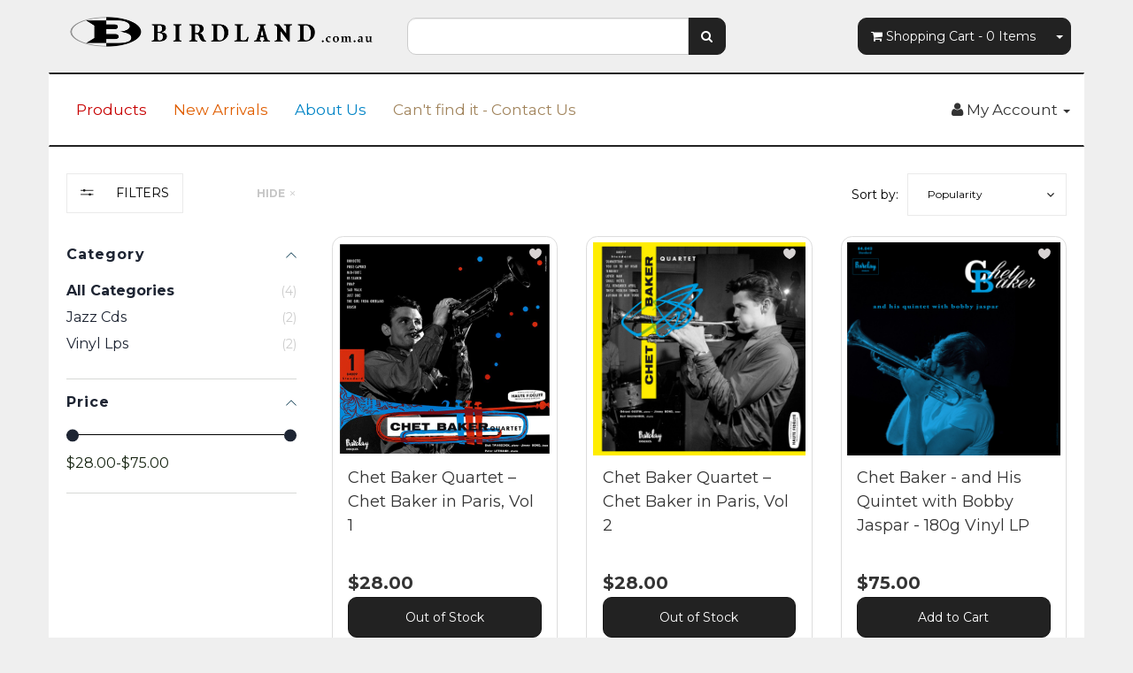

--- FILE ---
content_type: text/html; charset=utf-8
request_url: https://www.birdland.com.au/brand/barclay-disques-universal/
body_size: 9234
content:
<!DOCTYPE html>
<html lang="en">
<head>
<script src="//assets.findify.io/www.birdland.com.au.min.js" async defer></script>

<meta http-equiv="Content-Type" content="text/html; charset=utf-8"/>
<meta name="keywords" content="Barclay Disques / Universal"/>
<meta name="description" content="Barclay Disques / Universal - Barclay Disques / Universal"/>
<meta name="viewport" content="width=device-width, initial-scale=1.0, user-scalable=0"/>
<meta property="og:image" content="https://www.birdland.com.au/assets/website_logo.png"/>
<meta property="og:title" content="Barclay Disques / Universal"/>
<meta property="og:site_name" content="Birdland.com.au"/>
<meta property="og:type" content="website"/>
<meta property="og:url" content="https://www.birdland.com.au/brand/barclay-disques-universal/"/>
<meta property="og:description" content="Barclay Disques / Universal - Barclay Disques / Universal"/>

<title>Barclay Disques / Universal</title>
<link rel="canonical" href="https://www.birdland.com.au/brand/barclay-disques-universal/"/>
<link rel="shortcut icon" href="/assets/favicon_logo.png?1747985273"/>
<link class="theme-selector" rel="stylesheet" type="text/css" href="/assets/themes/findify-2018-03-13-avtech-661/css/app.css?1747985273" media="all"/>
<link rel="stylesheet" type="text/css" href="/assets/themes/findify-2018-03-13-avtech-661/css/style.css?1747985273" media="all"/>
<link rel="stylesheet" type="text/css" href="https://maxcdn.bootstrapcdn.com/font-awesome/4.4.0/css/font-awesome.min.css" media="all"/>
<link rel="stylesheet" type="text/css" href="https://cdn.neto.com.au/assets/neto-cdn/jquery_ui/1.11.1/css/custom-theme/jquery-ui-1.8.18.custom.css" media="all"/>
<link rel="stylesheet" type="text/css" href="https://cdn.neto.com.au/assets/neto-cdn/fancybox/2.1.5/jquery.fancybox.css" media="all"/>
<!--[if lte IE 8]>
	<script type="text/javascript" src="https://cdn.neto.com.au/assets/neto-cdn/html5shiv/3.7.0/html5shiv.js"></script>
	<script type="text/javascript" src="https://cdn.neto.com.au/assets/neto-cdn/respond.js/1.3.0/respond.min.js"></script>
<![endif]-->
<!-- Begin: Script 105 -->
<script>NETO.systemConfigs['domain'] = 'www.birdland.com.au';</script>
<script type='text/javascript' src='https://go.smartrmail.com/pop_up_script_neto_tag_live.js'></script>
    
<!-- End: Script 105 -->

</head>
<body id="n_content" class="n_findify-2018-03-13-avtech-661">
<div class="container wrapper-header">
	<div class="row row-padded">
		<div class="col-xs-12 col-sm-4 wrapper-logo">
			<a href="https://www.birdland.com.au" title="Birdland Records">
				<img class="logo" src="/assets/website_logo.png?1747985273" alt="Birdland Records"/>
			</a>
		</div>
		<div class="col-xs-12 col-sm-4">
			<div class="header-search">
				<form name="productsearch" method="get" action="/">
					<input type="hidden" name="rf" value="kw"/>
					<div class="input-group">
						<input class="form-control " value="" id="name_search" autocomplete="off" name="kw" type="text"/>
						<span class="input-group-btn">
							<button type="submit" value="Search" class="btn btn-default"><i class="fa fa-search"></i></button>
						</span>
					</div>
				</form>
			</div>
		</div>
		<div class="hidden-xs col-sm-4 text-right">
			<div id="header-cart" class="btn-group">
				<a href="https://www.birdland.com.au/_mycart?tkn=cart&ts=1765432881520609" class="btn btn-default" id="cartcontentsheader">
					<i class="fa fa-shopping-cart"></i> <span class="visible-lg visible-inline-lg">Shopping Cart</span> - <span rel="a2c_item_count">0</span> Items
				</a>
				<a href="#" class="btn btn-default dropdown-toggle" data-toggle="dropdown"><span class="caret"></span></a>
				<ul class="dropdown-menu">
					<li class="box" id="neto-dropdown">
						<div class="body padding" id="cartcontents"></div>
						<div class="footer"></div>
					</li>
				</ul>
			</div>
		</div>
	</div>
	<div class="row">
		<div class="col-xs-12">
			<div class="navbar navbar-default">
				<div class="navbar-header">
					<ul class="navigation-list list-inline visible-xs nMobileNav">
						<li><a href="#" class="nToggleMenu" data-target=".navbar-responsive-collapse"><span class="icon"><i class="fa fa-bars"></i></span><br>
						Menu</a></li>
						<li><a href="/products"><span class="icon"><i class="fa fa-gift"></i></span><br>
						Shop</a></li>
						<li><a href="https://www.birdland.com.au/_mycart?tkn=cart&ts=1765432881393719"><span class="icon"><i class="fa fa-shopping-cart"></i></span><br>
						Cart (<span rel="a2c_item_count">0</span>)</a></li>
						<li><a href="/_myacct/"><span class="icon"><i class="fa fa-user"></i></span><br>
						Account</a></li>
					</ul>
				</div>
				<div class="navbar-collapse collapse navbar-responsive-collapse">
					<ul class="nav navbar-nav">
						<li class=""> <a href="/products/" >Products </a>
										</li><li class=""> <a href="/new-products" >New Arrivals </a>
										</li><li class=""> <a href="/about-us/" >About Us </a>
										</li><li class=""> <a href="/form/contact-us/" >Can't find it - Contact Us </a>
										</li><li class=""> <a href="/vinyl-lps/" > </a>
										</li>
						</ul>
					<ul class="nav navbar-nav navbar-right hidden-xs">
						<li class="lv1-li navbar-right dropdown dropdown-hover"> <a href="https://www.birdland.com.au/_myacct" ><i class="fa fa-user"></i> <span class="visible-lg visible-inline-lg"><span nloader-content-id="UBPopM_oPB7zzsuYhtjrJFkk5qztOlRUekcEySBeV_0J4uypyd1sDF8uSObcF85AUMugsUS5P6cEXLfBbeyWBY" nloader-content="k730BhWhHuztUHUtfKL6EXTBOs_cHZRUS9b8eLH-Ks3c61-SzlUfDYbYDEePKJEUFbO3Jfv6cEJvJM5flHJVqGnelPUIfoTlD7T429KB_GY" nloader-data="tDxMuVvJOll9_I2-EjvvBtQxkLSMPKc2xncZ5aYrdnM"></span>&nbsp;Account</span> <span class="caret"></span></a>
							<ul class="dropdown-menu pull-right">
								<li><a href="https://www.birdland.com.au/_myacct">Account Home</a></li>
								<li><a href="https://www.birdland.com.au/_myacct#orders">Orders</a></li>
								<li><a href="https://www.birdland.com.au/_myacct#quotes">Quotes</a></li>
								<li><a href="https://www.birdland.com.au/_myacct/payrec">Pay Invoices</a></li>
								<li><a href="https://www.birdland.com.au/_myacct/favourites">Favourites</a></li>
								<li><a href="https://www.birdland.com.au/_myacct/wishlist">Wishlists</a></li>
								<li><a href="https://www.birdland.com.au/_myacct/warranty">Resolution Centre</a></li>
								<li><a href="https://www.birdland.com.au/_myacct/edit_account">Edit My Details</a></li>
								<li><a href="https://www.birdland.com.au/_myacct/edit_address">Edit My Address Book</a></li>
								<li class="divider"></li>
								<span nloader-content-id="3lK5awY9OHLVcufggHk9AolVIRsfPre5VE9B0FC9oQM4aRuy77rwMz-AvD2G3RY79UGsf-03B6tEwCHzjdbuxA" nloader-content="[base64]" nloader-data="EX4qtqu7i1IkmfCGuYdP08pu1oYWcw8KujiCazKAny4"></span></ul>
						</li>
					</ul>
				</div>
			</div>
		</div>
	</div>
</div>
<div id="main-content" class="container" role="main">
	<div class="row"><style>.findify-component-spinner{width: 100%;margin: 0 auto}.findify-component-spinner svg{width: 100%;}@media(mix-width:576px){.findify-component-spinner .findify-component-spinner_mobile{display:none!important}}@media(max-width:576px){.findify-component-spinner .findify-component-spinner_desktop{display:none!important}}
</style>
<div data-findify="search" style="min-height: 400px;">
    <div class="findify-component-spinner">
        <svg  class="findify-component-spinner_desktop" xmlns="http://www.w3.org/2000/svg" width="1170" height="5595.40625" viewBox="0 0 1170 5595.40625" preserveAspectRatio="none"> <rect x="0" y="0" width="100%" height="100%" clip-path="url(#clip-mbj5hf)" style='fill: url("#fill-z4omfci");' /> <defs> <path id="zx4m" d="M327 103.796875 H568.328125 V345.125 H327 V103.796875 z" /> <clipPath id="clip-mbj5hf"> <use href="#zx4m" x="0" y="0" /><use href="#zx4m" x="287.328125" y="0" /><use href="#zx4m" x="574.65625" y="0" /><use href="#zx4m" x="0" y="502" /><use href="#zx4m" x="287.328125" y="502" /><use href="#zx4m" x="574.65625" y="502" /><use href="#zx4m" x="0" y="1004" /><use href="#zx4m" x="287.328125" y="1004" /><use href="#zx4m" x="574.65625" y="1004" /><use href="#zx4m" x="0" y="1506" /><use href="#zx4m" x="287.328125" y="1506" /><use href="#zx4m" x="574.65625" y="1506" /><use href="#zx4m" x="0" y="2008" /><use href="#zx4m" x="287.328125" y="2008" /><use href="#zx4m" x="574.65625" y="2008" /><use href="#zx4m" x="0" y="2510" /><use href="#zx4m" x="287.328125" y="2510" /><use href="#zx4m" x="574.65625" y="2510" /><use href="#zx4m" x="0" y="3012" /><use href="#zx4m" x="287.328125" y="3012" /><use href="#zx4m" x="574.65625" y="3012" /><use href="#zx4m" x="0" y="3514" /><use href="#zx4m" x="287.328125" y="3514" /><use href="#zx4m" x="574.65625" y="3514" /><use href="#zx4m" x="0" y="4016" /><use href="#zx4m" x="287.328125" y="4016" /><use href="#zx4m" x="574.65625" y="4016" /><use href="#zx4m" x="0" y="4518" /><use href="#zx4m" x="287.328125" y="4518" /><use href="#zx4m" x="574.65625" y="4518" /><use href="#zx4m" x="0" y="5020" /><use href="#zx4m" x="287.328125" y="5020" /> <rect rx="3" ry="3" x="76" y="37" width="56.5625" height="21" /> <rect rx="3" ry="3" x="235.390625" y="38.5" width="44.609375" height="18" /> <rect rx="3" ry="3" x="20" y="105" width="85.359375" height="24" /> <rect rx="3" ry="3" x="20" y="148" width="116.671875" height="20" /> <rect rx="3" ry="3" x="231.3125" y="148" width="48.6875" height="20" /> <rect rx="3" ry="3" x="20" y="178" width="67.796875" height="20" /> <rect rx="3" ry="3" x="236.609375" y="178" width="43.390625" height="20" /> <rect rx="3" ry="3" x="20" y="208" width="71.109375" height="20" /> <rect rx="3" ry="3" x="237.90625" y="208" width="42.09375" height="20" /> <rect rx="3" ry="3" x="20" y="238" width="74.09375" height="20" /> <rect rx="3" ry="3" x="247.9375" y="238" width="32.0625" height="20" /> <rect rx="3" ry="3" x="20" y="268" width="78.59375" height="20" /> <rect rx="3" ry="3" x="245.609375" y="268" width="34.390625" height="20" /> <rect rx="3" ry="3" x="20" y="298" width="132.953125" height="20" /> <rect rx="3" ry="3" x="245.59375" y="298" width="34.40625" height="20" /> <rect rx="3" ry="3" x="20" y="328" width="79.9375" height="20" /> <rect rx="3" ry="3" x="246.5" y="328" width="33.5" height="20" /> <rect rx="3" ry="3" x="120.765625" y="363" width="58.46875" height="17" /> <rect rx="3" ry="3" x="20" y="420" width="48.046875" height="24" /> <rect rx="3" ry="3" x="320" y="39.59375" width="156.046875" height="19" /> <rect rx="3" ry="3" x="907.484375" y="39.59375" width="52.515625" height="19" /> <rect rx="3" ry="3" x="993" y="41" width="61.703125" height="16" /> <rect rx="3" ry="3" x="993" y="73.796875" width="110.109375" height="0" /> <rect rx="3" ry="3" x="993" y="73.796875" width="110.109375" height="0" /> <rect rx="3" ry="3" x="993" y="73.796875" width="72.265625" height="0" /> <rect rx="3" ry="3" x="235.390625" y="38.5" width="44.609375" height="18" /> <rect rx="3" ry="3" x="20" y="91" width="260" height="52" /> <rect rx="3" ry="3" x="20" y="143" width="260" height="30" /> <rect rx="3" ry="3" x="20" y="173" width="260" height="30" /> <rect rx="3" ry="3" x="20" y="203" width="260" height="30" /> <rect rx="3" ry="3" x="20" y="233" width="260" height="30" /> <rect rx="3" ry="3" x="20" y="263" width="260" height="30" /> <rect rx="3" ry="3" x="20" y="293" width="260" height="30" /> <rect rx="3" ry="3" x="20" y="323" width="260" height="30" /> <rect rx="3" ry="3" x="20" y="363" width="260" height="17" /> <rect rx="3" ry="3" x="20" y="406" width="260" height="52" /> <rect rx="3" ry="3" x="970" y="25" width="180" height="48.796875" /> <rect rx="3" ry="3" x="320" y="96.796875" width="255.328125" height="472" /> <rect rx="3" ry="3" x="607.328125" y="96.796875" width="255.328125" height="472" /> <rect rx="3" ry="3" x="894.65625" y="96.796875" width="255.328125" height="472" /> <rect rx="3" ry="3" x="320" y="598.796875" width="255.328125" height="472" /> <rect rx="3" ry="3" x="607.328125" y="598.796875" width="255.328125" height="472" /> <rect rx="3" ry="3" x="894.65625" y="598.796875" width="255.328125" height="472" /> <rect rx="3" ry="3" x="320" y="1100.796875" width="255.328125" height="472" /> <rect rx="3" ry="3" x="607.328125" y="1100.796875" width="255.328125" height="472" /> <rect rx="3" ry="3" x="894.65625" y="1100.796875" width="255.328125" height="472" /> <rect rx="3" ry="3" x="320" y="1602.796875" width="255.328125" height="472" /> <rect rx="3" ry="3" x="607.328125" y="1602.796875" width="255.328125" height="472" /> <rect rx="3" ry="3" x="894.65625" y="1602.796875" width="255.328125" height="472" /> <rect rx="3" ry="3" x="320" y="2104.796875" width="255.328125" height="472" /> <rect rx="3" ry="3" x="607.328125" y="2104.796875" width="255.328125" height="472" /> <rect rx="3" ry="3" x="894.65625" y="2104.796875" width="255.328125" height="472" /> <rect rx="3" ry="3" x="320" y="2606.796875" width="255.328125" height="472" /> <rect rx="3" ry="3" x="607.328125" y="2606.796875" width="255.328125" height="472" /> <rect rx="3" ry="3" x="894.65625" y="2606.796875" width="255.328125" height="472" /> <rect rx="3" ry="3" x="320" y="3108.796875" width="255.328125" height="472" /> <rect rx="3" ry="3" x="607.328125" y="3108.796875" width="255.328125" height="472" /> <rect rx="3" ry="3" x="894.65625" y="3108.796875" width="255.328125" height="472" /> <rect rx="3" ry="3" x="320" y="3610.796875" width="255.328125" height="472" /> <rect rx="3" ry="3" x="607.328125" y="3610.796875" width="255.328125" height="472" /> <rect rx="3" ry="3" x="894.65625" y="3610.796875" width="255.328125" height="472" /> <rect rx="3" ry="3" x="320" y="4112.796875" width="255.328125" height="472" /> <rect rx="3" ry="3" x="607.328125" y="4112.796875" width="255.328125" height="472" /> <rect rx="3" ry="3" x="894.65625" y="4112.796875" width="255.328125" height="472" /> <rect rx="3" ry="3" x="320" y="4614.796875" width="255.328125" height="472" /> <rect rx="3" ry="3" x="607.328125" y="4614.796875" width="255.328125" height="472" /> <rect rx="3" ry="3" x="894.65625" y="4614.796875" width="255.328125" height="472" /> <rect rx="3" ry="3" x="320" y="5116.796875" width="255.328125" height="472" /> <rect rx="3" ry="3" x="607.328125" y="5116.796875" width="255.328125" height="472" /> </clipPath> <linearGradient id="fill-z4omfci"> <stop offset="0.599964" stop-color="#f3f3f3" stop-opacity="1" > <animate attributeName="offset" values="-2; -2; 1" keyTimes="0; 0.25; 1" dur="2s" repeatCount="indefinite" ></animate> </stop> <stop offset="1.59996" stop-color="#ecebeb" stop-opacity="1" > <animate attributeName="offset" values="-1; -1; 2" keyTimes="0; 0.25; 1" dur="2s" repeatCount="indefinite" ></animate> </stop> <stop offset="2.59996" stop-color="#f3f3f3" stop-opacity="1" > <animate attributeName="offset" values="0; 0; 3" keyTimes="0; 0.25; 1" dur="2s" repeatCount="indefinite" ></animate> </stop> </linearGradient> </defs> </svg>
        <svg class="findify-component-spinner_mobile" xmlns="http://www.w3.org/2000/svg" width="349" height="11387" viewBox="0 0 349 11387" preserveAspectRatio="none"> <rect x="0" y="0" width="100%" height="100%" clip-path="url(#clip-8733yb)" style='fill: url("#fill-jcpope");' /> <defs> <path id="0isjvo" d="M15 147 H170.5 V302.5 H15 V147 z" /> <clipPath id="clip-8733yb"> <use href="#0isjvo" x="0" y="0" /><use href="#0isjvo" x="163.5" y="0" /><use href="#0isjvo" x="0" y="562" /><use href="#0isjvo" x="165.921875" y="562" /><use href="#0isjvo" x="0" y="1124" /><use href="#0isjvo" x="163.5" y="1124" /><use href="#0isjvo" x="0" y="1686" /><use href="#0isjvo" x="163.5" y="1686" /><use href="#0isjvo" x="0" y="2248" /><use href="#0isjvo" x="163.5" y="2248" /><use href="#0isjvo" x="0" y="2810" /><use href="#0isjvo" x="163.5" y="2810" /><use href="#0isjvo" x="0" y="3372" /><use href="#0isjvo" x="163.5" y="3372" /><use href="#0isjvo" x="0" y="3934" /><use href="#0isjvo" x="163.5" y="3934" /><use href="#0isjvo" x="0" y="4496" /><use href="#0isjvo" x="163.5" y="4496" /><use href="#0isjvo" x="0" y="5058" /><use href="#0isjvo" x="163.5" y="5058" /><use href="#0isjvo" x="0" y="5620" /><use href="#0isjvo" x="163.5" y="5620" /><use href="#0isjvo" x="0" y="6182" /><use href="#0isjvo" x="163.5" y="6182" /><use href="#0isjvo" x="0" y="6744" /><use href="#0isjvo" x="168.34375" y="6744" /><use href="#0isjvo" x="0" y="7306" /><use href="#0isjvo" x="163.5" y="7306" /><use href="#0isjvo" x="0" y="7868" /><use href="#0isjvo" x="0" y="8430" /><use href="#0isjvo" x="0" y="8992" /><use href="#0isjvo" x="163.5" y="8992" /><use href="#0isjvo" x="0" y="9554" /><use href="#0isjvo" x="163.5" y="9554" /><use href="#0isjvo" x="0" y="10116" /><use href="#0isjvo" x="163.5" y="10116" /><use href="#0isjvo" x="0" y="10678" /><use href="#0isjvo" x="163.5" y="10678" /> <rect rx="3" ry="3" x="101.875" y="25" width="145.25" height="28" /> <rect rx="3" ry="3" x="38.9375" y="87.296875" width="100.625" height="22" /> <rect rx="3" ry="3" x="210.28125" y="87" width="98.9375" height="22" /> <rect rx="3" ry="3" x="15" y="72" width="148.5" height="53" /> <rect rx="3" ry="3" x="185.5" y="72" width="148.5" height="53" /> <rect rx="3" ry="3" x="15" y="147" width="155.5" height="550" /> <rect rx="3" ry="3" x="178.5" y="147" width="155.5" height="550" /> <rect rx="3" ry="3" x="15" y="709" width="157.921875" height="550" /> <rect rx="3" ry="3" x="180.921875" y="709" width="153.078125" height="550" /> <rect rx="3" ry="3" x="15" y="1271" width="155.5" height="550" /> <rect rx="3" ry="3" x="178.5" y="1271" width="155.5" height="550" /> <rect rx="3" ry="3" x="15" y="1833" width="155.5" height="550" /> <rect rx="3" ry="3" x="178.5" y="1833" width="155.5" height="550" /> <rect rx="3" ry="3" x="15" y="2395" width="155.5" height="550" /> <rect rx="3" ry="3" x="178.5" y="2395" width="155.5" height="550" /> <rect rx="3" ry="3" x="15" y="2957" width="155.5" height="550" /> <rect rx="3" ry="3" x="178.5" y="2957" width="155.5" height="550" /> <rect rx="3" ry="3" x="15" y="3519" width="155.5" height="550" /> <rect rx="3" ry="3" x="178.5" y="3519" width="155.5" height="550" /> <rect rx="3" ry="3" x="15" y="4081" width="155.5" height="550" /> <rect rx="3" ry="3" x="178.5" y="4081" width="155.5" height="550" /> <rect rx="3" ry="3" x="15" y="4643" width="155.5" height="550" /> <rect rx="3" ry="3" x="178.5" y="4643" width="155.5" height="550" /> <rect rx="3" ry="3" x="15" y="5205" width="155.5" height="550" /> <rect rx="3" ry="3" x="178.5" y="5205" width="155.5" height="550" /> <rect rx="3" ry="3" x="15" y="5767" width="155.5" height="550" /> <rect rx="3" ry="3" x="178.5" y="5767" width="155.5" height="550" /> <rect rx="3" ry="3" x="15" y="6329" width="155.5" height="550" /> <rect rx="3" ry="3" x="178.5" y="6329" width="155.5" height="550" /> <rect rx="3" ry="3" x="15" y="6891" width="160.34375" height="550" /> <rect rx="3" ry="3" x="183.34375" y="6891" width="150.65625" height="550" /> <rect rx="3" ry="3" x="15" y="7453" width="155.5" height="550" /> <rect rx="3" ry="3" x="178.5" y="7453" width="155.5" height="550" /> <rect rx="3" ry="3" x="15" y="8015" width="319" height="550" /> <rect rx="3" ry="3" x="15" y="8577" width="319" height="550" /> <rect rx="3" ry="3" x="15" y="9139" width="155.5" height="550" /> <rect rx="3" ry="3" x="178.5" y="9139" width="155.5" height="550" /> <rect rx="3" ry="3" x="15" y="9701" width="155.5" height="550" /> <rect rx="3" ry="3" x="178.5" y="9701" width="155.5" height="550" /> <rect rx="3" ry="3" x="15" y="10263" width="155.5" height="550" /> <rect rx="3" ry="3" x="178.5" y="10263" width="155.5" height="550" /> <rect rx="3" ry="3" x="15" y="10825" width="155.5" height="550" /> <rect rx="3" ry="3" x="178.5" y="10825" width="155.5" height="550" /> </clipPath> <linearGradient id="fill-jcpope"> <stop offset="0.599964" stop-color="#f3f3f3" stop-opacity="1" > <animate attributeName="offset" values="-2; -2; 1" keyTimes="0; 0.25; 1" dur="2s" repeatCount="indefinite" ></animate> </stop> <stop offset="1.59996" stop-color="#ecebeb" stop-opacity="1" > <animate attributeName="offset" values="-1; -1; 2" keyTimes="0; 0.25; 1" dur="2s" repeatCount="indefinite" ></animate> </stop> <stop offset="2.59996" stop-color="#f3f3f3" stop-opacity="1" > <animate attributeName="offset" values="0; 0; 3" keyTimes="0; 0.25; 1" dur="2s" repeatCount="indefinite" ></animate> </stop> </linearGradient> </defs> </svg>
    </div>
  <div class="findify-fallback" style="display:none;">
		<div class="col-xs-12 col-sm-3 findify-left-sidebar" id="left-sidebar">
	<div class="panel panel-default">
			<div class="panel-heading panel-heading-thumbnails">
				<h3 class="panel-title">
					<a class="accordion-toggle" data-toggle="collapse" data-parent="#filters-accordion" href="#filters">Filter Products</a>
				</h3>
			</div>
			<ul id="filters" class="panel-collapse collapse list-group">

				
				
				<li class="list-group-item">
							<h4>Filter By Stock</h4>
						</li><li class="filter">
								<a href="/brand/barclay-disques-universal/?rf=vn&vn=1" class="list-group-item">In Stock <span class="text-muted">(2)</span></a>
							</li>
						
					<li class="list-group-item hidden-md hidden-lg"><h4>Filter By Price Range</h4></li><li class="filter hidden-md hidden-lg"><a class="list-group-item" href="/brand/barclay-disques-universal/?pr=0-28&rf=pr">$28 or below</a></li>
									
									
									<li class="filter hidden-md hidden-lg"><a class="list-group-item" href="/brand/barclay-disques-universal/?pr=28-39&rf=pr">$28 to $39</a></li>
									
									<li class="filter hidden-md hidden-lg"><a class="list-group-item" href="/brand/barclay-disques-universal/?pr=39-50&rf=pr">$39 to $50</a></li>
									
									<li class="filter hidden-md hidden-lg"><a class="list-group-item" href="/brand/barclay-disques-universal/?pr=50-61&rf=pr">$50 to $61</a></li>
									
									<li class="filter hidden-md hidden-lg"><a class="list-group-item" href="/brand/barclay-disques-universal/?pr=61-72&rf=pr">$61 to $72</a></li>
									
									
									<li class="filter hidden-md hidden-lg"><a class="list-group-item" href="/brand/barclay-disques-universal/?pr=72-0&rf=pr">$72 or above</a></li>
					<li class="list-group-item hidden-sm hidden-xs"><h4>Filter By Price Range</h4></li>
							<li class="list-group-item hidden-sm hidden-xs"><p id="price-range"></p>
								<p id="price-range-text" class="price_range"></p>
								<form id="pricesearch" method="get" action="/brand/barclay-disques-universal/">
									<input type="hidden" name="rf" value="pr?rf=pr">
									<input  name="pr" type="hidden" value="">
									<input type="submit" value="Filter By Price" class="btn btn-default btn-xs" />
									<a href="/brand/barclay-disques-universal/?df=pr&rf=pr" class="btn btn-default btn-xs" rel="nofollow"> clear</a>
								</form>
							</li>
					
			</ul>
		</div>
	<div class="panel panel-default hidden-xs">
				<div class="panel-heading"><h3 class="panel-title">Categories</h3></div>
				<ul class="list-group"><li class=""><a href="https://www.birdland.com.au/jazz-cds/" class="list-group-item dropdown-toggle">Jazz CDs</a>
						
					</li><li class=""><a href="https://www.birdland.com.au/blu-ray-audio/" class="list-group-item dropdown-toggle">Blu-ray audio</a>
						
					</li><li class=""><a href="https://www.birdland.com.au/blu-spec-cd2/" class="list-group-item dropdown-toggle">Blu-spec CD2</a>
						
					</li><li class=""><a href="https://www.birdland.com.au/sample-product-category-2/" class="list-group-item dropdown-toggle">Blues CDs</a>
						
					</li><li class=""><a href="https://www.birdland.com.au/book/" class="list-group-item dropdown-toggle">Books</a>
						
					</li><li class=""><a href="https://www.birdland.com.au/christmas/" class="list-group-item dropdown-toggle">Christmas CDs</a>
						
					</li><li class=""><a href="https://www.birdland.com.au/classical-cds/~-1243" class="list-group-item dropdown-toggle">Classical CDs</a>
						
					</li><li class=""><a href="https://www.birdland.com.au/country-cds/" class="list-group-item dropdown-toggle">Country CDs</a>
						
					</li><li class=""><a href="https://www.birdland.com.au/dvds-blu-ray/" class="list-group-item dropdown-toggle">DVDs / Blu-ray </a>
						
					</li><li class=""><a href="https://www.birdland.com.au/electronic/" class="list-group-item dropdown-toggle">Electronic</a>
						
					</li><li class=""><a href="https://www.birdland.com.au/birdland-records-gift-voucher~-730" class="list-group-item dropdown-toggle">Gift Vouchers</a>
						
					</li><li class=""><a href="https://www.birdland.com.au/miscellaneous/" class="list-group-item dropdown-toggle">Miscellaneous</a>
						
					</li><li class=""><a href="https://www.birdland.com.au/classical-cds/" class="list-group-item dropdown-toggle">Modern Classical / Avant Garde / Electronic / Ambient CDs</a>
						
					</li><li class=""><a href="https://www.birdland.com.au/mqa-cd/" class="list-group-item dropdown-toggle">MQA-CD</a>
						
					</li><li class=""><a href="https://www.birdland.com.au/r-b-jump-blues/" class="list-group-item dropdown-toggle">R & B / Jump Blues CDs</a>
						
					</li><li class=""><a href="https://www.birdland.com.au/rock-cds/" class="list-group-item dropdown-toggle">Rock CDs</a>
						
					</li><li class=""><a href="https://www.birdland.com.au/roots-cd/" class="list-group-item dropdown-toggle">Roots CDs</a>
						
					</li><li class=""><a href="https://www.birdland.com.au/soul-funk-cds/" class="list-group-item dropdown-toggle">Soul / Funk CDs</a>
						
					</li><li class=""><a href="https://www.birdland.com.au/super-audio-cd-sacd/" class="list-group-item dropdown-toggle">Super Audio CDs</a>
						
					</li><li class=""><a href="https://www.birdland.com.au/uhqcd/" class="list-group-item dropdown-toggle">UHQCDs</a>
						
					</li><li class=""><a href="https://www.birdland.com.au/vinyl-lps/~-1242" class="list-group-item dropdown-toggle">Vinyl LPs</a>
						
					</li><li class=""><a href="https://www.birdland.com.au/vocal/" class="list-group-item dropdown-toggle">Vocal</a>
						
					</li><li class=""><a href="https://www.birdland.com.au/world-music/" class="list-group-item dropdown-toggle">World Music CDs</a>
						
					</li><li class=""><a href="https://www.birdland.com.au/xrcd24/" class="list-group-item dropdown-toggle">XRCD24</a>
						
					</li></ul>
			</div>
	<span nloader-content-id="oTXLTMuCBAGdYqotMiu4f4o_KLtTyy8Ohi0aV-iAmN8" nloader-content="[base64]"></span>
	<div class="panel panel-default hidden-xs">
			<div class="panel-heading"><h3 class="panel-title">Information</h3></div>
			<ul class="list-group"><li class=""><a class="list-group-item" href="/about-us/">About Us</a>
						</li><li class=""><a class="list-group-item" href="/returns-policy/">Returns Policy</a>
						</li><li class=""><a class="list-group-item" href="/form/contact-us/">Contact Us</a>
						</li></ul>
		</div>
</div>
<div class="col-xs-12 col-sm-9">
		<ul class="breadcrumb" itemscope itemtype="http://schema.org/BreadcrumbList">
					<li itemprop="itemListElement" itemscope itemtype="http://schema.org/ListItem">
						<a href="https://www.birdland.com.au" itemprop="item"><span itemprop="name">Home</span></a>
					</li><li itemprop="itemListElement" itemscope itemtype="http://schema.org/ListItem">
					<a href="/brand/barclay-disques-universal/" itemprop="item"><span itemprop="name">Barclay Disques / Universal</span></a>
				</li></ul>
		<h1 class="page-header">
			Barclay Disques / Universal
			
			</h1>
		
			
			<div class="row sort_container">
				<div class="col-xs-4 col-sm-7 col-md-4">
					<script language="javascript" type="text/javascript">
						function viewtype(view) {
							var f=document.viewForm;
							f['viewby'].value=view;
							f.submit();
						}
					</script>
					<form method="get" name="viewForm" action="/brand/barclay-disques-universal/" class="hidden">
						<input name="rf" type="hidden" value="">
						<input name="viewby" type="hidden" value=""/>
					</form>
					<div class="viewby btn-group">
						<a href="javascript:viewtype('');" class="btn btn-default active" rel="nofollow">
							<i class="fa fa-th"></i>
						</a>
						<a href="javascript:viewtype('list');" class="btn btn-default " rel="nofollow">
							<i class="fa fa-th-list"></i>
						</a>
					</div>
				</div>
				<div class="col-md-4 hidden-xs hidden-sm">
					<div class="btn-text">
						<strong>4</strong> Products&nbsp;Found
					</div>
				</div>
				<div class="col-xs-8 col-sm-5 col-md-4">
					<form method="get" class="form-horizontal" action="/brand/barclay-disques-universal/">
						<input name="rf" type="hidden" value="">
						<div class="form-group">
							<label class="control-label col-xs-2">Sort</label>
							<div class="col-xs-10">
								<select name="sortby" onChange="return this.form.submit();" class="form-control">
									<option value="popular" selected>
										Most Popular
									</option>
									<option value="name" >
										Name
									</option>
									<option value="SKU" >
										SKU
									</option>
									<option value="lowest_price" >
										Lowest Price
									</option>
									<option value="highest_price" >
										Highest Price
									</option>
									<option value="new_arrivals" >
										New Arrivals
									</option>
								</select>
							</div>
						</div>
					</form>
				</div>
			</div>
			<div class="row">
				<div class="col-xs-12">
					<hr>
				</div>
			</div>
			<div class="thumb">
				<div class="row"><div class="wrapper-thumbnail col-xs-8 col-sm-6 col-md-4 col-lg-3">
	<div class="thumbnail" itemscope itemtype="http://schema.org/Product">
		<meta itemprop="brand" content="Barclay Disques / Universal"/>
		<a href="https://www.birdland.com.au/chet-baker-chet-baker-and-his-quintet-with-bobby-j~23721" class="thumbnail-image">
			<img src="/assets/thumb/602465347258.jpg?20240830153350" class="product-image" alt="Chet Baker - and His Quintet with Bobby Jaspar - 180g Vinyl LP" rel="itmimg602465347258">
		</a>
		<div class="caption">
			<h3 itemprop="name"><a href="https://www.birdland.com.au/chet-baker-chet-baker-and-his-quintet-with-bobby-j~23721" title="Chet Baker - and His Quintet with Bobby Jaspar - 180g Vinyl LP">Chet Baker - and His Quintet with Bobby Jaspar - 1</a></h3>
			<p class="price" itemprop="offers" itemscope itemtype="http://schema.org/Offer">
				<span itemprop="price" content="75">$75.00</span>
				<meta itemprop="priceCurrency" content="AUD">
			</p>
			
			<!-- Purchase Logic -->
			<form class="form-inline buying-options">
				<input type="hidden" id="skuIxzGV602465347258" name="skuIxzGV602465347258" value="602465347258">
				<input type="hidden" id="modelIxzGV602465347258" name="modelIxzGV602465347258" value="Chet Baker - and His Quintet with Bobby Jaspar - 180g Vinyl LP">
				<input type="hidden" id="thumbIxzGV602465347258" name="thumbIxzGV602465347258" value="/assets/thumb/602465347258.jpg?20240830153350">
				<input type="hidden" id="qtyIxzGV602465347258" name="qtyIxzGV602465347258" value="1" class="input-tiny">
				<button type="button" title="Add to Cart" class="addtocart btn-primary btn btn-block btn-loads" rel="IxzGV602465347258" data-loading-text="<i class='fa fa-spinner fa-spin' style='font-size: 14px'></i>">Add to Cart</button>
				</form>
			<!-- /Purchase Logic -->
		</div>
		<div class="savings-container">
			</div>
	</div>
</div>
<div class="wrapper-thumbnail col-xs-8 col-sm-6 col-md-4 col-lg-3">
	<div class="thumbnail" itemscope itemtype="http://schema.org/Product">
		<meta itemprop="brand" content="Barclay Disques / Universal"/>
		<a href="https://www.birdland.com.au/chet-baker-chet-baker-quartet-180g-vinyl-lp" class="thumbnail-image">
			<img src="/assets/thumb/602465347180.jpg?20240904123032" class="product-image" alt="Chet Baker - Chet Baker Quartet - 180g Vinyl LP" rel="itmimg602465347180">
		</a>
		<div class="caption">
			<h3 itemprop="name"><a href="https://www.birdland.com.au/chet-baker-chet-baker-quartet-180g-vinyl-lp" title="Chet Baker - Chet Baker Quartet - 180g Vinyl LP">Chet Baker - Chet Baker Quartet - 180g Vinyl LP</a></h3>
			<p class="price" itemprop="offers" itemscope itemtype="http://schema.org/Offer">
				<span itemprop="price" content="75">$75.00</span>
				<meta itemprop="priceCurrency" content="AUD">
			</p>
			
			<!-- Purchase Logic -->
			<form class="form-inline buying-options">
				<input type="hidden" id="skuxNF7h602465347180" name="skuxNF7h602465347180" value="602465347180">
				<input type="hidden" id="modelxNF7h602465347180" name="modelxNF7h602465347180" value="Chet Baker - Chet Baker Quartet - 180g Vinyl LP">
				<input type="hidden" id="thumbxNF7h602465347180" name="thumbxNF7h602465347180" value="/assets/thumb/602465347180.jpg?20240904123032">
				<input type="hidden" id="qtyxNF7h602465347180" name="qtyxNF7h602465347180" value="1" class="input-tiny">
				<button type="button" title="Add to Cart" class="addtocart btn-primary btn btn-block btn-loads" rel="xNF7h602465347180" data-loading-text="<i class='fa fa-spinner fa-spin' style='font-size: 14px'></i>">Add to Cart</button>
				</form>
			<!-- /Purchase Logic -->
		</div>
		<div class="savings-container">
			</div>
	</div>
</div>
<div class="wrapper-thumbnail col-xs-8 col-sm-6 col-md-4 col-lg-3">
	<div class="thumbnail" itemscope itemtype="http://schema.org/Product">
		<meta itemprop="brand" content="Barclay Disques / Universal"/>
		<a href="https://www.birdland.com.au/chet-baker-quartet-chet-baker-in-paris-vol-1" class="thumbnail-image">
			<img src="/assets/thumb/8435395501184.jpg?20200704034708" class="product-image" alt="Chet Baker Quartet – Chet Baker in Paris, Vol 1" rel="itmimg8435395501184">
		</a>
		<div class="caption">
			<h3 itemprop="name"><a href="https://www.birdland.com.au/chet-baker-quartet-chet-baker-in-paris-vol-1" title="Chet Baker Quartet – Chet Baker in Paris, Vol 1">Chet Baker Quartet – Chet Baker in Paris, Vol 1</a></h3>
			<p class="price" itemprop="offers" itemscope itemtype="http://schema.org/Offer">
				<span itemprop="price" content="28">$28.00</span>
				<meta itemprop="priceCurrency" content="AUD">
			</p>
			
			<!-- Purchase Logic -->
			<form class="form-inline buying-options">
				<input type="hidden" id="skuaRx478435395501184" name="skuaRx478435395501184" value="8435395501184">
				<input type="hidden" id="modelaRx478435395501184" name="modelaRx478435395501184" value="Chet Baker Quartet – Chet Baker in Paris, Vol 1">
				<input type="hidden" id="thumbaRx478435395501184" name="thumbaRx478435395501184" value="/assets/thumb/8435395501184.jpg?20200704034708">
				<input type="hidden" id="qtyaRx478435395501184" name="qtyaRx478435395501184" value="1" class="input-tiny">
				<a class="notify_popup btn btn-default btn-block btn-loads" href="https://www.birdland.com.au/chet-baker-quartet-chet-baker-in-paris-vol-1" title="Notify Me When Back In Stock" data-loading-text="<i class='fa fa-spinner fa-spin' style='font-size: 14px'></i>">Out Of Stock</a>
				</form>
			<!-- /Purchase Logic -->
		</div>
		<div class="savings-container">
			</div>
	</div>
</div>
<div class="wrapper-thumbnail col-xs-8 col-sm-6 col-md-4 col-lg-3">
	<div class="thumbnail" itemscope itemtype="http://schema.org/Product">
		<meta itemprop="brand" content="Barclay Disques / Universal"/>
		<a href="https://www.birdland.com.au/chet-baker-quartet-chet-baker-in-paris-vol-2" class="thumbnail-image">
			<img src="/assets/thumb/8435395501191.jpg?20200704034711" class="product-image" alt="Chet Baker Quartet – Chet Baker in Paris, Vol 2" rel="itmimg8435395501191">
		</a>
		<div class="caption">
			<h3 itemprop="name"><a href="https://www.birdland.com.au/chet-baker-quartet-chet-baker-in-paris-vol-2" title="Chet Baker Quartet – Chet Baker in Paris, Vol 2">Chet Baker Quartet – Chet Baker in Paris, Vol 2</a></h3>
			<p class="price" itemprop="offers" itemscope itemtype="http://schema.org/Offer">
				<span itemprop="price" content="28">$28.00</span>
				<meta itemprop="priceCurrency" content="AUD">
			</p>
			
			<!-- Purchase Logic -->
			<form class="form-inline buying-options">
				<input type="hidden" id="skuTbXAS8435395501191" name="skuTbXAS8435395501191" value="8435395501191">
				<input type="hidden" id="modelTbXAS8435395501191" name="modelTbXAS8435395501191" value="Chet Baker Quartet – Chet Baker in Paris, Vol 2">
				<input type="hidden" id="thumbTbXAS8435395501191" name="thumbTbXAS8435395501191" value="/assets/thumb/8435395501191.jpg?20200704034711">
				<input type="hidden" id="qtyTbXAS8435395501191" name="qtyTbXAS8435395501191" value="1" class="input-tiny">
				<a class="notify_popup btn btn-default btn-block btn-loads" href="https://www.birdland.com.au/chet-baker-quartet-chet-baker-in-paris-vol-2" title="Notify Me When Back In Stock" data-loading-text="<i class='fa fa-spinner fa-spin' style='font-size: 14px'></i>">Out Of Stock</a>
				</form>
			<!-- /Purchase Logic -->
		</div>
		<div class="savings-container">
			</div>
	</div>
</div>
</div>
			</div>
			
		</div>
	</div>
</div></div>
</div>
<div class="wrapper-footer">
	<div class="container">
		<div class="row">
			<div class="col-xs-12">
				<hr />
			</div>
		</div>
		<div class="row">
			<div class="col-xs-12 col-sm-8">
				<div class="row">
					<div class="col-xs-12 col-sm-4">
								<h4>Service</h4>
								<ul class="nav nav-pills nav-stacked">
									<li><a href="/_myacct">My Account</a></li><li><a href="/_myacct/nr_track_order">Track Order</a></li><li><a href="/_myacct/warranty">Resolution Centre</a></li>
								</ul>
							</div><div class="col-xs-12 col-sm-4">
								<h4>About Us</h4>
								<ul class="nav nav-pills nav-stacked">
									<li><a href="/about-us/">About Us</a></li><li><a href="/blog/our-blog/">Our Blog</a></li><li><a href="/form/contact-us/">Contact Us</a></li>
								</ul>
							</div><div class="col-xs-12 col-sm-4">
								<h4>Information</h4>
								<ul class="nav nav-pills nav-stacked">
									<li><a href="/website-terms-of-use/">Terms of Use</a></li><li><a href="/privacy-policy/">Privacy Policy</a></li><li><a href="/returns-policy/">Returns Policy</a></li><li><a href="/security-policy/">Security Policy</a></li>
								</ul>
							</div>
				</div>
			</div>
			<div class="col-xs-12 col-sm-4">
				<h4>Stay In Touch</h4>
				<p>Subscribe to our newsletter:</p>
					<form method="post" action="https://www.birdland.com.au/form/subscribe-to-our-newsletter/">
						<input type="hidden" name="list_id" value="1">
						<input type="hidden" name="opt_in" value="y">
						<div class="input-group">
							<input name="inp-email" class="form-control" type="email" value="" placeholder="Email Address" required/>
							<input name="inp-submit" type="hidden" value="y" />
							<input name="inp-opt_in" type="hidden" value="y" />
							<span class="input-group-btn">
								<input class="btn btn-default" type="submit" value="Subscribe" data-loading-text="<i class='fa fa-spinner fa-spin' style='font-size: 14px'></i>"/>
							</span>
						</div>
					</form>
				<ul class="list-inline list-social" itemscope itemtype="http://schema.org/Organization">
					<meta itemprop="url" content="https://www.birdland.com.au"/>
					<meta itemprop="logo" content="https://www.birdland.com.au/assets/website_logo.png"/>
					<meta itemprop="name" content="Birdland Records"/>
					<li><a href="https://www.birdland.com.au/form/cant-find-it-contact-us-here/" target="_blank"><i class="fa fa-envelope"></i></a></li>
					<li><a itemprop="sameAs" href="https://www.instagram.com/birdland.records/" target="_blank" title="Birdland Records on Instagram"><i class="fa fa-instagram text-instagram"></i><span class="sr-only">Instagram</span></a></li>
					</ul>
			</div>
		</div>
		<div class="row">
			<div class="col-xs-12">
				<hr />
			</div>
		</div>
		<div class="row">
			<div class="col-xs-9 hidden-xs">
				<ul class="list-inline"><li>
								<div class="payment-icon-container">
									<div class="payment-icon payment-icon-americanexpress"></div>
									<span class="sr-only">American Express</span>
								</div>
							</li>
						<li>
								<div class="payment-icon-container">
									<div class="payment-icon payment-icon-mastercard"></div>
									<span class="sr-only">MasterCard</span>
								</div>
							</li>
						<li>
								<div class="payment-icon-container">
									<div class="payment-icon payment-icon-visa"></div>
									<span class="sr-only">Visa</span>
								</div>
							</li>
						<li>
								<div class="payment-icon-container">
									<div class="payment-icon payment-icon-paypal"></div>
									<span class="sr-only">PayPal Checkout</span>
								</div>
							</li>
						</ul>
			</div>
			<div class="col-sm-3">
				<address>
					<strong>Copyright &copy; 2025 Birdland Records</strong><br>
					<strong>ABN:</strong> 80003493249<br><strong>Address:</strong> # 3, level 4, 428 George Street, SYDNEY, NSW, 2000<p class="small">E-commerce software by <a href="https://www.netohq.com" target="_blank" rel="nofollow noopener">Neto</a></p>
				</address>
			</div>
		</div>
	</div>
</div>
<!-- Required Neto Scripts - DO NOT REMOVE -->
<script type="text/javascript" src="https://cdn.neto.com.au/assets/neto-cdn/jquery/1.11.3/jquery.min.js"></script>
<script type="text/javascript" src="https://cdn.neto.com.au/assets/neto-cdn/fancybox/2.1.5/jquery.fancybox.pack.js"></script>
<script type="text/javascript" src="//assets.netostatic.com/ecommerce/6.352.1/assets/js/common/webstore/main.js"></script>
<script type="text/javascript" src="https://cdn.neto.com.au/assets/neto-cdn/bootstrap/3.3.6/bootstrap.min.js"></script>
<script type="text/javascript" src="/assets/themes/findify-2018-03-13-avtech-661/js/custom.js?1747985273"></script>
<script type="text/javascript" src="https://cdn.neto.com.au/assets/neto-cdn/jquery_ui/1.11.1/js/jquery-ui-1.8.18.custom.min.js"></script>

		<script>
			(function( NETO, $, undefined ) {
				NETO.systemConfigs = {"isLegacyCartActive":"1","currencySymbol":"$","siteEnvironment":"production","defaultCart":"legacy","asyncAddToCartInit":"1","dateFormat":"dd/mm/yy","isCartRequestQueueActive":0,"measurePerformance":0,"isMccCartActive":"0","siteId":"N050611","isMccCheckoutFeatureActive":0};
			}( window.NETO = window.NETO || {}, jQuery ));
		</script>
		<script type="text/javascript">
									$(function() {
									var vals = ['28','75'];
									for(var i=0; i<vals.length; i++) {vals[i]=parseInt(vals[i]); }
										$( "#price-range" ).slider({
											range: true,
											min: vals[0],
											max: vals[1],
											values: vals,
											slide: function( event, ui ) {
												$( "#price-range-text" ).html( '$'+ui.values[0]+' to $'+ui.values[1] );
												$( '#pricesearch input[name="pr"]' ).val( ui.values[0]+'-'+ui.values[1] );
											},
											create: function( event, ui ) {
												$( "#price-range-text" ).html( '$'+vals[0]+' to $'+vals[1] );
												$( '#pricesearch input[name="pr"]' ).val( vals[0]+'-'+vals[1] );
											}
										});
									});
								</script>
<!-- Analytics -->

<div class="npopup" style=""> <a href="javascript:void(0);" class="npopup-btn-close"></a>
	<div class="npopup-body">
	</div>
</div>
<div class="nactivity"><i class="fa fa-spinner fa-spin fa-inverse fa-3x fa-fw"></i></div>
</body>
</html>

--- FILE ---
content_type: text/css
request_url: https://www.birdland.com.au/assets/themes/findify-2018-03-13-avtech-661/css/style.css?1747985273
body_size: 649
content:
@import url(//fonts.googleapis.com/css?family=Montserrat:400,700);
body {
	background-color: #efefef /*{body|background-colour}*/;
	background-image: none /*{body|background-image}*/;
	font-family: 'Montserrat', sans-serif;
	color: #222222 /*{body|text-colour}*/
}
a, a:hover, a:active {
	color: #333333 /*{body|link-colour}*/;
}
.breadcrumb {
	background:none;
}
.navbar-default {
	background-color: #ffffff /*{header|navigation-background-colour}*/;
	border-color: transparent;
	border-top:2px solid #222;
	border-bottom:2px solid #222;
	border-radius:0px;
}
.navbar-default .navbar-nav > li > a,.navbar-default .navbar-nav > li > a:hover,.navbar-default .navbar-nav > li > a:active {
	color: #333333 /*{header|navigation-text-colour}*/;
	font-size: 17px;
}
.navbar-default .navbar-nav > .open > a, .navbar-default .navbar-nav > .open > a:hover, .navbar-default .navbar-nav > .open > a:focus {
	color: #333333 /*{header|navigation-text-colour}*/;
	border-radius: 8px;
}
.navigation-list li a,
.navbar-nav .dropdown-menu > li > a {
	color: #333333 /*{header|navigation-text-colour}*/;
}
.wrapper-header .btn-default {
	background-color: #222222 /*{header|navigation-button-colour}*/;
	border-color: #222222 /*{header|navigation-button-colour}*/;
	color: #ffffff /*{header|navigation-button-text-colour}*/;
}
.wrapper-footer {
	background-color: #ffffff /*{footer|background-colour}*/;
}
.wrapper-footer p, .wrapper-footer h4, .wrapper-footer {
	color: #333333 /*{footer|text-colour}*/;
}
.wrapper-footer a, .wrapper-footer a:hover, .wrapper-footer a:visited {
	color: #333333 /*{footer|link-colour}*/;
}
.wrapper-footer hr {
	border-top:2px solid #222222;
}
#n_product .qty {
	height: 65px;
}
.npopup .btn {
	padding: 12px 19px;
}
.wrapper-category-home {
	margin-bottom: 20px;
}
.btn-primary {
  color: #FFF;
  background-color: #333333 /*{buttons|primary-colour}*/;
  border-color: #333333 /*{buttons|primary-colour}*/;
}
.btn-primary:hover,
.btn-primary:focus,
.btn-primary:active,
.btn-primary.active,
.open > .dropdown-toggle.btn-primary {
  color: #FFF;
  background-color: #333333 /*{buttons|primary-colour}*/;
  border-color: #333333 /*{buttons|primary-colour}*/;
}
.btn-primary:active,
.btn-primary.active,
.open > .dropdown-toggle.btn-primary {
  background-image: none;
}
.btn-primary.disabled,
.btn-primary[disabled],
fieldset[disabled] .btn-primary,
.btn-primary.disabled:hover,
.btn-primary[disabled]:hover,
fieldset[disabled] .btn-primary:hover,
.btn-primary.disabled:focus,
.btn-primary[disabled]:focus,
fieldset[disabled] .btn-primary:focus,
.btn-primary.disabled:active,
.btn-primary[disabled]:active,
fieldset[disabled] .btn-primary:active,
.btn-primary.disabled.active,
.btn-primary[disabled].active,
fieldset[disabled] .btn-primary.active {
  background-color: #333333 /*{buttons|primary-colour}*/;
  border-color: #333333 /*{buttons|primary-colour}*/;
}
.btn-success {
  color: #FFFFFF;
  background-color: #d20202 /*{buttons|secondary-colour}*/;
  border-color: #d20202 /*{buttons|secondary-colour}*/;
}
.btn-success:hover,
.btn-success:focus,
.btn-success:active,
.btn-success.active,
.open > .dropdown-toggle.btn-success {
  color: #FFFFFF;
  background-color: #d20202 /*{buttons|secondary-colour}*/;
  border-color: #d20202 /*{buttons|secondary-colour}*/;
}
.btn-success:active,
.btn-success.active,
.open > .dropdown-toggle.btn-success {
  background-image: none;
}
.btn-success.disabled,
.btn-success[disabled],
fieldset[disabled] .btn-success,
.btn-success.disabled:hover,
.btn-success[disabled]:hover,
fieldset[disabled] .btn-success:hover,
.btn-success.disabled:focus,
.btn-success[disabled]:focus,
fieldset[disabled] .btn-success:focus,
.btn-success.disabled:active,
.btn-success[disabled]:active,
fieldset[disabled] .btn-success:active,
.btn-success.disabled.active,
.btn-success[disabled].active,
fieldset[disabled] .btn-success.active {
  background-color: #d20202 /*{buttons|secondary-colour}*/;
  border-color: #d20202 /*{buttons|secondary-colour}*/;
}

/*Change the colour of a few menu items*/
.wrapper-header .navbar-collapse.collapse.navbar-responsive-collapse ul:nth-of-type(1) > li:nth-of-type(1) > a {
    color: #c70000;
}
.wrapper-header .navbar-collapse.collapse.navbar-responsive-collapse ul:nth-of-type(1) > li:nth-of-type(2) > a {
    color: #e05e00;
}
.wrapper-header .navbar-collapse.collapse.navbar-responsive-collapse ul:nth-of-type(1) > li:nth-of-type(3) > a {
    color: #0084c6;
}
.wrapper-header .navbar-collapse.collapse.navbar-responsive-collapse ul:nth-of-type(1) > li:nth-of-type(4) > a {
    color: #a1845c;
}
.wrapper-header .navbar-collapse.collapse.navbar-responsive-collapse ul:nth-of-type(1) > li:nth-of-type(5) > a {
    color: #bb3b80;
}

--- FILE ---
content_type: application/javascript; charset=utf-8
request_url: https://cdn.jsdelivr.net/npm/@findify/bundle@7.1.92/dist/423.js
body_size: 1439
content:
(self.findifyJsonp=self.findifyJsonp||[]).push([[423],{k3UE:function(e,r,t){"use strict";var n=t("Jmof"),o=t("JgyH"),i=t.n(o),c=t("2e/J"),a=t.n(c);function l(e,r){var t=Object.keys(e);if(Object.getOwnPropertySymbols){var n=Object.getOwnPropertySymbols(e);r&&(n=n.filter((function(r){return Object.getOwnPropertyDescriptor(e,r).enumerable}))),t.push.apply(t,n)}return t}function s(e){for(var r=1;r<arguments.length;r++){var t=null!=arguments[r]?arguments[r]:{};r%2?l(Object(t),!0).forEach((function(r){p(e,r,t[r])})):Object.getOwnPropertyDescriptors?Object.defineProperties(e,Object.getOwnPropertyDescriptors(t)):l(Object(t)).forEach((function(r){Object.defineProperty(e,r,Object.getOwnPropertyDescriptor(t,r))}))}return e}function p(e,r,t){return r in e?Object.defineProperty(e,r,{value:t,enumerable:!0,configurable:!0,writable:!0}):e[r]=t,e}function f(e,r){if(null==e)return{};var t,n,o=function(e,r){if(null==e)return{};var t,n,o={},i=Object.keys(e);for(n=0;n<i.length;n++)t=i[n],r.indexOf(t)>=0||(o[t]=e[t]);return o}(e,r);if(Object.getOwnPropertySymbols){var i=Object.getOwnPropertySymbols(e);for(n=0;n<i.length;n++)t=i[n],r.indexOf(t)>=0||Object.prototype.propertyIsEnumerable.call(e,t)&&(o[t]=e[t])}return o}r.default=function(e){var r,t=e.theme,o=void 0===t?a():t,c=e.onClick,l=e.children,u=e.active,d=e.raw,y=e.className,m=e.disabled,b=e.href,O=f(e,["theme","onClick","children","active","raw","className","disabled","href"]);return(0,n.createElement)(b?"a":"button",s(s({},O),{},{onClick:c,disabled:m,children:l,href:b,className:i()(o.root,(r={},p(r,o.active,u),p(r,o.raw,d),p(r,o.link,!!b),r),y)}))}},"0kbf":function(e,r,t){"use strict";t.r(r);var n=t("JgyH"),o=t.n(n),i=t("fYRk"),c=t("ZWvu"),a=t("k19o"),l=t("k3UE"),s=t("Cx2C"),p=t("gNLg"),f=t("38CF"),u=t.n(f),d=t("Jmof"),y=t("APSE");function m(e,r){var t=Object.keys(e);if(Object.getOwnPropertySymbols){var n=Object.getOwnPropertySymbols(e);r&&(n=n.filter((function(r){return Object.getOwnPropertyDescriptor(e,r).enumerable}))),t.push.apply(t,n)}return t}function b(e){for(var r=1;r<arguments.length;r++){var t=null!=arguments[r]?arguments[r]:{};r%2?m(Object(t),!0).forEach((function(r){O(e,r,t[r])})):Object.getOwnPropertyDescriptors?Object.defineProperties(e,Object.getOwnPropertyDescriptors(t)):m(Object(t)).forEach((function(r){Object.defineProperty(e,r,Object.getOwnPropertyDescriptor(t,r))}))}return e}function O(e,r,t){return r in e?Object.defineProperty(e,r,{value:t,enumerable:!0,configurable:!0,writable:!0}):e[r]=t,e}var g=function(e){var r=e.item,t=e.index,n=e.getItemProps,i=e.highlighted,c=e.theme,a=void 0===c?u():c;return(0,y.jsx)("li",b(b({className:o()(a.option,i===t&&a.highlighted)},n({item:r})),{},{children:(0,y.jsx)(s.default,{primary:!0,lowercase:!0,children:r.get("label")})}))};r.default=function(e){var r=e.onChange,t=e.selectedItem,n=e.className,f=e.items,m=e.theme,h=void 0===m?u():m,j=e.itemToString,w=void 0===j?function(e){return e.get("label")}:j,v=(0,d.useMemo)((function(){return(0,p.isImmutable)(f)?f:(0,p.fromJS)(f)}),[f]),P=(0,d.useRef)("dropdown-".concat(v.hashCode()));return(0,y.jsx)(i.default,{onChange:r,selectedItem:t||v.get(0),itemToString:w,children:function(e){var r=e.isOpen,t=e.selectedItem,i=e.getToggleButtonProps,p=e.getRootProps,f=e.getItemProps,u=e.getMenuProps,d=e.getLabelProps,m=e.highlightedIndex;return(0,y.jsxs)("div",b(b({},p({},{suppressRefError:!0})),{},{role:"group",className:o()(h.root,n),children:[(0,y.jsx)("label",b(b({},d()),{},{className:h.label,children:t.get("label")})),(0,y.jsxs)(l.default,b(b({},i()),{},{className:h.select,children:[(0,y.jsx)(s.default,{primary:!0,lowercase:!0,children:t.get("label")}),(0,y.jsx)(a.default,{name:r?"ArrowUp":"ArrowDown",className:h.arrow,title:"Expand list","aria-hidden":"true",focusable:"false",role:"presentation"})]})),(0,y.jsx)("ul",b(b({},u()),{},{className:o()(h.dropdown,O({},h.open,r)),children:(0,y.jsx)(c.default,{theme:h,parentId:P,highlighted:m,getItemProps:f,array:v.filter((function(e){return!e.equals(t)})),factory:g})}))]}))}})}},Cx2C:function(e,r,t){"use strict";var n=t("Jmof"),o=t("JgyH"),i=t.n(o),c=t("8DFY"),a=t.n(c);function l(e,r){var t=Object.keys(e);if(Object.getOwnPropertySymbols){var n=Object.getOwnPropertySymbols(e);r&&(n=n.filter((function(r){return Object.getOwnPropertyDescriptor(e,r).enumerable}))),t.push.apply(t,n)}return t}function s(e){for(var r=1;r<arguments.length;r++){var t=null!=arguments[r]?arguments[r]:{};r%2?l(Object(t),!0).forEach((function(r){p(e,r,t[r])})):Object.getOwnPropertyDescriptors?Object.defineProperties(e,Object.getOwnPropertyDescriptors(t)):l(Object(t)).forEach((function(r){Object.defineProperty(e,r,Object.getOwnPropertyDescriptor(t,r))}))}return e}function p(e,r,t){return r in e?Object.defineProperty(e,r,{value:t,enumerable:!0,configurable:!0,writable:!0}):e[r]=t,e}function f(e,r){if(null==e)return{};var t,n,o=function(e,r){if(null==e)return{};var t,n,o={},i=Object.keys(e);for(n=0;n<i.length;n++)t=i[n],r.indexOf(t)>=0||(o[t]=e[t]);return o}(e,r);if(Object.getOwnPropertySymbols){var i=Object.getOwnPropertySymbols(e);for(n=0;n<i.length;n++)t=i[n],r.indexOf(t)>=0||Object.prototype.propertyIsEnumerable.call(e,t)&&(o[t]=e[t])}return o}var u=["title","primary","secondary","uppercase","lowercase"];r.default=(0,n.memo)((function(e){var r,t=e.component,o=void 0===t?"span":t,c=e.className,l=e.children,p=e.mode,d=e.theme,y=void 0===d?a():d,m=e.style,b=e.inlineBlock,O=e.html,g=e.bold,h=f(e,["component","className","children","mode","theme","style","inlineBlock","html","bold"]);return(0,n.createElement)(o,s(s({children:l},O&&{dangerouslySetInnerHTML:{__html:O}}),{},{style:m,className:i()(y.root,p&&y[p]||y[(r=h,u.filter((function(e){return Boolean(r[e])})).map((function(e,r){return r?e.charAt(0).toUpperCase()+e.slice(1):e})).join(""))],g&&y.bold,b&&y.inlineBlock,c)}))}))},ZWvu:function(e,r,t){"use strict";var n=t("Jmof"),o=t("gNLg"),i=t("APSE");function c(e,r){var t=Object.keys(e);if(Object.getOwnPropertySymbols){var n=Object.getOwnPropertySymbols(e);r&&(n=n.filter((function(r){return Object.getOwnPropertyDescriptor(e,r).enumerable}))),t.push.apply(t,n)}return t}function a(e){for(var r=1;r<arguments.length;r++){var t=null!=arguments[r]?arguments[r]:{};r%2?c(Object(t),!0).forEach((function(r){l(e,r,t[r])})):Object.getOwnPropertyDescriptors?Object.defineProperties(e,Object.getOwnPropertyDescriptors(t)):c(Object(t)).forEach((function(r){Object.defineProperty(e,r,Object.getOwnPropertyDescriptor(t,r))}))}return e}function l(e,r,t){return r in e?Object.defineProperty(e,r,{value:t,enumerable:!0,configurable:!0,writable:!0}):e[r]=t,e}function s(e,r){if(null==e)return{};var t,n,o=function(e,r){if(null==e)return{};var t,n,o={},i=Object.keys(e);for(n=0;n<i.length;n++)t=i[n],r.indexOf(t)>=0||(o[t]=e[t]);return o}(e,r);if(Object.getOwnPropertySymbols){var i=Object.getOwnPropertySymbols(e);for(n=0;n<i.length;n++)t=i[n],r.indexOf(t)>=0||Object.prototype.propertyIsEnumerable.call(e,t)&&(o[t]=e[t])}return o}var p=function(e,r){return e.hashCode?e.hashCode():r},f=function(){},u=function(e){var r=e.Component,t=e.mapProps,o=s(e,["Component","mapProps"]),c=t?(0,n.useMemo)((function(){return t(o.item,o.index)}),[o.item,o.index,t]):void 0;return(0,i.jsx)(r,a(a({},o),c))};r.default=function(e){var r=e.array,t=e.keyAccessor,n=void 0===t?p:t,c=e.mapProps,l=void 0===c?f:c,d=e.order,y=e.factory,m=e.limit,b=s(e,["array","keyAccessor","mapProps","order","factory","limit"]),O=(m?r.slice(0,m||r.length):r).map((function(e,r){return(0,i.jsx)(u,a({Component:y,index:r,item:e,mapProps:l,order:d&&d(e,r)},b),n(e,r))}));return(0,o.isImmutable)(O)?O.valueSeq():O}},"2e/J":function(e){e.exports={root:"findify-components--button",raw:"findify-components--button__raw",link:"findify-components--button__link"}},"38CF":function(e){e.exports={root:"findify-components--dropdown",select:"findify-components--dropdown__select",arrow:"findify-components--dropdown__arrow",dropdown:"findify-components--dropdown__dropdown",open:"findify-components--dropdown__open",option:"findify-components--dropdown__option",label:"findify-components--dropdown__label",highlighted:"findify-components--dropdown__highlighted"}},"8DFY":function(e){e.exports={root:"findify-components--text","primary-uppercase":"findify-components--text__primary-uppercase",primaryUppercase:"findify-components--text__primary-uppercase","primary-lowercase":"findify-components--text__primary-lowercase",primaryLowercase:"findify-components--text__primary-lowercase","secondary-uppercase":"findify-components--text__secondary-uppercase",secondaryUppercase:"findify-components--text__secondary-uppercase","secondary-lowercase":"findify-components--text__secondary-lowercase",secondaryLowercase:"findify-components--text__secondary-lowercase",title:"findify-components--text__title",bold:"findify-components--text__bold",inlineBlock:"findify-components--text__inlineBlock"}}}]);

--- FILE ---
content_type: text/plain; charset=utf-8
request_url: https://www.birdland.com.au/ajax/addtocart?proc=ShowItem&showparentname=
body_size: 416
content:
^NETO^SUCCESS^NSD1;#5|$9|cartitems@0|$10|csrf_token$96|d10040123e956b2848a59f73b7642680f36b372b%2Cf29ee956e4010dfa34d7867637d8ff9198422bd5%2C1765432883$15|discountmessage$0|$8|lastitem#0|$5|total#10|$11|checkouturl$67|https%3A%2F%2Fwww.birdland.com.au%2F_mycart%3Fts%3D1765432883686381$14|discount_total$1|0$11|grand_total$0|$10|item_count$0|$16|product_discount$0|$13|product_total$0|$13|shipping_cost$1|0$17|shipping_discount$0|$15|shipping_method$0|$14|shipping_total$1|0

--- FILE ---
content_type: text/plain; charset=utf-8
request_url: https://www.birdland.com.au/ajax/wishlist
body_size: 214
content:
^NETO^FAIL^NSD1;#2|$10|csrf_token$96|57cd8ff8ef0e524ad22c421388d8b09f595307ae%2C9bd33cd6bac6379e3beb76545e3632425e2688da%2C1765432885$3|msg$75|Form submission problem encountered%3A Failed CSRF check. Please try again.

--- FILE ---
content_type: text/plain; charset=utf-8
request_url: https://www.birdland.com.au/ajax/wishlist
body_size: -8
content:
^NETO^FAIL^NSD1;#2|$10|csrf_token$96|a8f3ba4abfd0e810d3dd183c5204ec9e0fb3f191%2C8e13b20e08155d9ce1efbdb0a29e846d8dc64da2%2C1765432884$3|msg$75|Form submission problem encountered%3A Failed CSRF check. Please try again.

--- FILE ---
content_type: text/plain; charset=utf-8
request_url: https://www.birdland.com.au/ajax/wishlist
body_size: -45
content:
^NETO^FAIL^NSD1;#2|$10|csrf_token$96|62e2056929394fd492019ee0e6e959d273e428ee%2Caefcb6477cf12a007bc6aaa73007db0f7491a79a%2C1765432885$3|msg$75|Form submission problem encountered%3A Failed CSRF check. Please try again.

--- FILE ---
content_type: text/plain; charset=utf-8
request_url: https://www.birdland.com.au/ajax/ajax_loader
body_size: 316
content:
^NETO^SUCCESS^NSD1;#2|$10|csrf_token$96|72dfa147b0f5df244bc0a7509dc10c44f7604736%2Cfa01e4edabafb9781797d5870a243276773809f0%2C1765432883$12|rtn_contents#3|$86|3lK5awY9OHLVcufggHk9AolVIRsfPre5VE9B0FC9oQM4aRuy77rwMz-AvD2G3RY79UGsf-03B6tEwCHzjdbuxA$322|%3Cli%3E %3Ca href%3D%22https%3A%2F%2Fwww.birdland.com.au%2F_myacct%2Flogin%22 title%3D%22Login%22%3ELogin%3C%2Fa%3E %3C%2Fli%3E%0A%09%09%09%09%09%09%09%09%09%3Cli%3E %3Ca href%3D%22https%3A%2F%2Fwww.birdland.com.au%2F_myacct%2Fregister%22 title%3D%22Register%22%3ERegister%3C%2Fa%3E %3C%2Fli%3E%0A%09%09%09%09%09%09%09%09$86|UBPopM_oPB7zzsuYhtjrJFkk5qztOlRUekcEySBeV_0J4uypyd1sDF8uSObcF85AUMugsUS5P6cEXLfBbeyWBY$2|My$43|oTXLTMuCBAGdYqotMiu4f4o_KLtTyy8Ohi0aV-iAmN8$0|

--- FILE ---
content_type: text/plain; charset=utf-8
request_url: https://www.birdland.com.au/ajax/wishlist
body_size: -43
content:
^NETO^FAIL^NSD1;#2|$10|csrf_token$96|4e87a486de71b985a9133ee8a7efd823eb3c439b%2C829917a88bb9dc5140d40aaf71015afeec49ccef%2C1765432885$3|msg$75|Form submission problem encountered%3A Failed CSRF check. Please try again.

--- FILE ---
content_type: application/javascript; charset=utf-8
request_url: https://assets.findify.io/www.birdland.com.au-config.min.js
body_size: 44657
content:
(window.findifyJsonp=window.findifyJsonp||[]).push([['config'],{"T/88":function(e,i,d){"use strict";Object.defineProperty(i,"__esModule",{value:!0}),i.default=void 0;var n={"sentryDisabled":true,"key":"783a183b-3252-4b31-b126-1136a536e00d","merchantId":9658,"status":"live","platform":"maropost","mobileBreakpoint":768,"api":{"method":"post"},"analytics":{},"observeDomChanges":false,"location":{"searchUrl":"/search-results","prefix":"","keys":["q","limit","sort","offset","filters","rules"]},"selectors":{"[data-findify-attr=\"findify-search-results\"]":"search","#name_search":"autocomplete","#cart-findify-rec-3":"recommendation","#custom-findify-rec-1":"recommendation","#product-findify-rec-2":"recommendation"},"currency":{"code":"AUD","symbol":"$","thousand":",","decimal":".","symbolOnLeft":true,"spaceBetweenAmountAndSymbol":false,"precision":2},"collections":["brand/cinedelic-records","brand/new-zealand-independent","brand/srp-records","brand/aware-columbia","brand/maysles-films-criterion","brand/vee-jay-records-craft-recordings","brand/warner-music-germany","brand/el-cherry-red-records/~-3183","brand/phillips-verve-universal-japan","brand/axe-heaven","brand/epic-lega","brand/panegyric-recordings","brand/space-time-records","brand/tentoten","brand/audio-fidelity-culture-factory","brand/world","brand/cbs-sony-speakers-corner","brand/prestige-newland","brand/slash-craft-recordings","brand/sellick-sounds","brand/alfa-music-sony-japan","brand/down-the-road","brand/prestige-universal-japan","brand/r.e.m.-concord-music-group","brand/tribe-records-pure-pleasure-records","brand/audiophile-solid-ultravybe-japan","brand/arista-novus-music-on-vinyl","brand/arista-music-on-cd","brand/jazz-in-motion-records","brand/roulette-get-on-down-rhino","brand/fontana-music-on-vinyl","brand/198704595493","brand/motown-music-on-vinyl-universal","brand/red-zero-records","brand/weinerworld","brand/dox","brand/earth-sounds","brand/proper","brand/vinyl-styl","brand/epic-legacy-music-on-cd","brand/tuff","brand/cti-records-sony-music","brand/frog-pad-records-thirty-tigers","brand/parco-della-musica-records","brand/moosicus-mig-music","brand/whos-who-in-jazz","brand/bbc-universal-music","brand/believe-recordings-naive","brand/false-walls","brand/pinkflag","brand/zomba","brand/east-world-universal-japan","brand/transcendence-sounds","brand/cadet-verve-records","brand/little-operation-records","brand/albert-productions-bmg","brand/endless-happiness","brand/expression-records-virgin-records","brand/paul-mcartney-capitol-universal","brand/ok-by-jazzland","brand/soundway-records","brand/sbs-records","brand/animal-music-pmp","brand/hideinside-records","brand/many-hats-endeavor","brand/american-patchwork","brand/t-bird-records","brand/bfd-bmg-rights-management","brand/impulse-elemental-music/~-2831","brand/bluesville-analogue-productions","brand/new-jazz-analogue-productions","brand/australian-independent-phil-slater","brand/evosound-tappan-zee-records","brand/temporal-drift","brand/wide-sky-records","brand/warner-records-music-on-cd","brand/columbia-sony-masterworks","brand/motown-culture-factory","brand/i.r.s.-universal-music","brand/mca-geffen-universal-japan","brand/fat-alberts-bag","brand/korova-warner-music-uk","brand/imaginary-animals","brand/palilalia-records","brand/rca-sony-music-japan/~-3186","brand/kudu-records-cti-king-records-japan","brand/turtle-bay-records","brand/black-saint-eargong-records","brand/dox-records","brand/ppk-records","brand/bbc-2-entertainment","brand/queen-productions-legacy","brand/united-artists","brand/de-la-catessen-records","brand/ato-recor","brand/a-m-records/~-3304","brand/capitol-ume","brand/catalyst-good-time-records","brand/parlo","brand/horton-records","brand/big-beat-uk","brand/missing-piece","brand/brunswick-records-org-music","brand/salvo-eagle-rock","brand/hot-club-records-elemental-music","brand/tower-of-power-records","brand/realworld","brand/culture-factory-columbia","brand/elektra-warner-bros.-japan","brand/invictus-demon-records","brand/island-records-universal-japan","brand/arista-culture-factory","brand/british-progressive-jazz","brand/rer","brand/sun-records-org-music","brand/trunk-records","brand/universal-sony-music-on-cd","brand/elektra-rhino-warner","brand/ezz","brand/topcat-records","brand/janus-films-criterion","brand/rca-victor-universounds-deep-jazz-reality-japan","brand/via-records-thirty-tigers","brand/touch-tone","brand/capriccio","brand/dialogo","brand/jsp","brand/phillips-verve-universal-music","brand/tamla-elemental-music","brand/jazz-academy-records","brand/lake-records","brand/contemporary-records-analogue-productions","brand/la-boite-a-pepites","brand/prestige-moodsville-analogue-productions","brand/bbc-rhino","brand/spoon-records-mute","brand/volt-atlantic-rhino","brand/renaissance-records-sanctuary-bmg","brand/cadet-records-universal-japan","brand/tuk-music","brand/muse-records","brand/buenritmo","brand/impulse-verve-acoustic-sounds-series","brand/oasis-pizza-records","brand/vista-records","brand/universal-music-music-on-cd","brand/arista-music-on-vinyl","brand/mercury-records-universal-japan","brand/ramble-records","brand/columbia-records-sony-japan","brand/craft-atlantic-rhino","brand/elektra-rhino-warner-japan","brand/byg-actuel-charly","brand/pandemic-poodle-recordings","brand/rca-music-on-cd","brand/sony-music-japan","brand/noah-preminger","brand/international-anthem","brand/studio-mule","brand/avid-entertainment","brand/slow-down-sounds","brand/barham-records","brand/modern-lore-records","brand/xxim-records","brand/pgm","brand/warner-bros.-europe","brand/old-hat-entertainment","brand/tchoup-zilla-records","brand/earwig-music","brand/quantum-leap","brand/atma","brand/sdban","brand/obc-fantasy","brand/why-not-records","brand/takoma","brand/first-hand-records","brand/kartel-music-group","brand/solid-records-ultra-vybe-japan","brand/train-fantome","brand/perfect-noise","brand/warner-music-japan","brand/muse-records-craft-recordings","brand/mpl-capitol-universal","brand/big-break-records-cherry-red-records","brand/emi-music-france","brand/tapestry","brand/polydor-jackpot-records","brand/ropead","brand/arts-crafts","brand/solid-state-blue-note-universal-japan","brand/bmg-europe","brand/groove-merchant-select-japan","brand/novus-sony-music-japan","brand/prophone-records","brand/aquarii-records","brand/karlrecords","brand/silvertone","brand/orenda-records","brand/rollercoaster-records","brand/one-little-independent-records","brand/underground-institute","brand/mercury-verve-by-request","brand/atlantic-records-atco-omnivore-recordings","brand/jazz-people","brand/albert-productions-sony-music","brand/big-mo-records","brand/barclay-disques-universal","brand/columbia-records-analogue-productions","brand/grateful-dead-arista-mobile-fidelity","brand/scamp","brand/rune","brand/strata-east-records-pure-pleasure","brand/mod-reloaded","brand/tuff-gong-island","brand/efor-films","brand/stax-real-gone-music","brand/single-lock-records","brand/kepera-records","brand/arjuna-music","brand/mosaic-records","brand/right-recordings","brand/columbia-wounded-bird","brand/island-records-get-on-down","brand/eller-soul-records","brand/argo-universal-analogue-productions","brand/paradelightrecords","brand/prestige-new-jazz-records-universal-japan","brand/jojo-records","brand/fresh-sounds-records","brand/immediate-records-charly","brand/warner-bros.-records-robinsongs","brand/a-m-horizon-universal-music-japan","brand/lautre","brand/regime-music-group","brand/marlon-williams-te-mangai-paho-universal-nz","brand/tamla","brand/westbound-ace-tidal-waves-music","brand/goner-records","brand/arbors-records","brand/three-blind-mice-first-impression-music","brand/cri","brand/en-japan","brand/iconic","brand/reservoir","brand/tribe-pure-pleasure","brand/atlantic-get-on-down","brand/birdland-basement-digs-creative-vibes","brand/rocksax","brand/village-alfa-music-japan","brand/obc","brand/impex","brand/wamono","brand/athens-of-the-north","brand/what-are-records","brand/panta-rei","brand/strawberry-media","brand/monument-records","brand/abc-classic","brand/jump-records-delmark","brand/muse-records-time-traveller-recordings-craft","brand/island-records-go-discs","brand/repertoire-records/~-3350","brand/beechwood-park-records","brand/jackpot-records-island","brand/koko-mojo-records","brand/harbinger","brand/epic-records-pure-pleasure-records","brand/nones","brand/netherlands-coast-company","brand/circular-moves","brand/sonorama","brand/epic-duttonvocalion","brand/shake-it-sugar-records","brand/harvest-song-records","brand/tamla-motown","brand/invictus-hdh-demon-records","brand/motown-records","brand/motow","brand/elektra-records-music-on-vinyl","brand/little-mystery","brand/cornbread-records","brand/t.k-records-ultra-vybe-japan","brand/rackem-records-thirty-tigers","brand/owsley-stanley-foundation","brand/retrospective-records-nimbus-wyastone-estate","brand/timeless","brand/vp-records","brand/ags-recordings","brand/winterfold","brand/rhythmnflow-records","brand/stripping-tree-music","brand/knitting-factory-kalakuta-sunrise-partisan","brand/fontana","brand/acoustic-music","brand/ameritz-music","brand/caldera","brand/charly-records","brand/warner-records-japan/~-3357","brand/changu-records","brand/filmtrax","brand/warner-bros.-records-omnivore-recordings","brand/ultravybe-solid-japan","brand/heptagon-records","brand/m.c.-records","brand/high-top-mountain-thirty-tigers","brand/infrequent-seams","brand/nifccd","brand/riverside-records-craft-recordings","brand/top-music-international","brand/dgm-opal","brand/backcountry-jazz","brand/tsgw-records-diw-japan","brand/mr-bongo-groove-merchant","brand/yolk-records","brand/sam-records-saga","brand/pi-recordings","brand/downtown-chiaroscuro","brand/sun-records","brand/somm-recordings","brand/atlantic-records-swansong","brand/mc-records","brand/geffen-audio-fidelity","brand/universal-music-frank-sinatra-enterprises","brand/fantasy-concord-music-group","brand/black-saint-soul-note-records","brand/mps-records","brand/poydor-universal-music-japan","brand/warner","brand/gitanes","brand/kind-of-blue-music","brand/off-records","brand/riverside-craft-recordings","brand/outsider","brand/arc-music","brand/jazzman-records","brand/wasabi-records-japan","brand/iconoclassic","brand/atlantic-records-europe","brand/leiter-verlag","brand/silence-records","brand/renaissance","brand/rca-sony-music-hk","brand/curtom-rhino-run-out-groove","brand/rvng-intl","brand/elektra-friday-music","brand/blues-images","brand/ajc","brand/maya-records","brand/we-are-busy-bodies","brand/ninja-tune","brand/lime","brand/nu-wrinkle-records","brand/fatbeats-records","brand/liam-records","brand/intakt","brand/divine-earth","brand/barely-breaking-even-records-nippon-columbia","brand/verve-universal-japan","brand/jazzland-recordings","brand/argo-cadet-verve","brand/no-paper-records","brand/mca-music-on-cd","brand/da-vinci-classics","brand/new-jazz-ojc-craft-recordings","brand/barely-breaking-even-records-victor-records","brand/impex-records-verve","brand/vee-jay-universal-japan","brand/bearsville-music-on-cd","brand/three-blind-mice-sony-music-japan","brand/columbia-sony","brand/new-jazz-universal-music-japan","brand/klingklang","brand/analogue-october-island-records","brand/unday","brand/epic-legacy","brand/vortex-collectables","brand/we-jazz-records-astral-spirits","brand/smuggler-music","brand/believe-pias","brand/polydor-umgd","brand/liberty-elemental-music","brand/light-in-the-attic","brand/telarc-cr","brand/mgm-anagram-music","brand/sluchaj","brand/uinversal-import","brand/impex-records-pacific-jazz-records","brand/le-tres-jazz-club-three-blind-mice","brand/gt-music-sony-japan","brand/phillips-universal-japan","brand/dpbm-records","brand/svart-jazz","brand/pink-floyd-records-columbia-parlophone-warner","brand/jazznarts-records","brand/valley-entertainment","brand/aliste","brand/silvertone-music-on-vinyl","brand/rca-legacy","brand/impulse-blue-thumb-verve-universal","brand/blue-horizon-fat-possum","brand/bbe-barely-breaking-even-records-sea-horse","brand/third-man-records-analogue-productions","brand/black-rainbows-music","brand/riti","brand/gondwana","brand/buddah-pure-pleasure-records","brand/a-m-music-on-vinyl","brand/iconic-artists-group","brand/fresh-sound","brand/alma-records","brand/elektra-wea","brand/cam","brand/columbia-europe","brand/royal-potato","brand/kehrer","brand/normandy-lane-harmonia-mundi","brand/lighthouse-music-universal-music-japan","brand/black-yak-records-australian-independent","brand/origin-arts","brand/night-is-alive","brand/aeco","brand/capitol-records-universal-music","brand/bardo-records","brand/abc-records-geffen-records","brand/artistry-music-mack-avenue-records","brand/magnolia-blue-records","brand/craftman-records-japan","brand/sugar-road-records","brand/5cti","brand/chesky-records-evolution-music-group","brand/c-nut-records/~-2628","brand/ghost-note","brand/live-records","brand/kwaidan-records","brand/columbia-records-mobile-fidelity-records","brand/aquinnah","brand/australian-independent-brownsblues-music","brand/milestone-craft-recordings","brand/new-jazz-ojc","brand/rca-sony-europe","brand/dialtone-records","brand/select","brand/trio-records-jazzroom-records","brand/the-funk-garage","brand/faroutrecordings","brand/atelier-sawano-japan","brand/jazzolo","brand/arista-records","brand/verve-acoustic-sounds","brand/asylum-records-mobile-fidelity","brand/blue-note-records-music-on-cd","brand/bassic-black-entertainment","brand/seven-string-ltd","brand/stax-records-atlantic-records","brand/sire-rhino","brand/dark-horse-records-bmg","brand/jazzhus-disk","brand/studio-west","brand/casablanca-records-ume","brand/australian-independent-lucy-kiely","brand/fundacja-s-uchaj-records","brand/impulse-records-europe","brand/impulse-elemental-music","brand/mca-records-universal","brand/island-records-edsel","brand/label-quest","brand/fontana-sam-records","brand/smoke","brand/scepter-real-gone-music","brand/rocket-mercury-universal","brand/flying-dutchman-acid-jazz","brand/creative-people-music","brand/mercu","brand/abc-records-music-on-vinyl","brand/conquest-music","brand/libra-records","brand/universal-music-japan/~-2506","brand/hayden-chisholm","brand/rhino-records-europe","brand/34","brand/island-music-on-vinyl","brand/motown-music-on-cd","brand/red-hook-records","brand/backingtrack-production","brand/harvest-emi-japan","brand/new-jazz-real-gone-music","brand/vertigo-mercury-universal","brand/netflix-milan-sony","brand/fania-records-craft-recordings","brand/elemental-music-ina","brand/australian-independent-northern-spy","brand/victor-entertainment-japan-we-are-busy-bodies","brand/atco-warners-japan","brand/finisterre","brand/def-jam-recordings","brand/barely-breaking-even-records-art-union","brand/mercury-music-on-vinyl","brand/rca-sony-music","brand/savoy-craft-recordings","brand/starman-bmg","brand/all-art-solid-records-japan","brand/bbe-ultra-vybe-japan","brand/soul-brother-records-cti-sony","brand/voces8-records","brand/xxim-records-masterworks","brand/survival-research","brand/king-records-universal","brand/king-records-we-are-busy-bodies","brand/artwork-records","brand/allman-brothers-band-recording-company","brand/elektra-music-on-vinyl","brand/sheffield-lab-recordings","brand/epic-sony-europe","brand/brother-mister-productions","brand/camilo","brand/cohearent-records","brand/feisted-records-universal-japan","brand/voodoo-down-records","brand/silvertone-music-on-cd","brand/mps-records-speakers-corner","brand/lost-lagoon-records","brand/idyllic-noise","brand/bbe-barely-breaking-even-records-red-horison","brand/impulse-verve-universal","brand/sepia-records","brand/gypsy-boy-music","brand/australian-independent-abc-jazz","brand/2xhd","brand/centaur","brand/schema-records-rearward","brand/somethinelse-universal-music-japan","brand/ruby-slippers-productions","brand/in-out-records/~-2448","brand/cellar-music-group","brand/out-note-record","brand/reprise-warner-records-music-on-vinyl","brand/fish-people-warner-europe","brand/factory-records-warner-records","brand/black-lion-records-org-music","brand/black","brand/mca-music-on-vinyl","brand/jazz-room-records","brand/out-of-your-head-records","brand/epic-jazz-series","brand/jazz-detective-deep-digs-elemental-music-group","brand/island-records-music-on-vinyl","brand/bang-records-music-on-vinyl","brand/fresh-sounds","brand/jazzland-fresh-sounds-records","brand/cream-records","brand/whirl","brand/avex-japan","brand/australian-independent-jo-fabro","brand/mr-bongo-rca-records-japan","brand/lightning-rod-recs","brand/drag-city","brand/a-m-cti","brand/jazztime","brand/first-word","brand/columbia-legacy-sony-japan","brand/t-neck-music-on-vinyl","brand/casablanca-records-elemental-music","brand/prestige-real-gone-music","brand/earmusic-edel","brand/american-recordings-universal","brand/southeastern-records","brand/palo-alto-jazz-masters","brand/foundation-music-bmg-rights-management","brand/asylum-mobile-fidelity","brand/in-out-records/~-2410","brand/elektra-asylum","brand/australian-independent-tim-bruer","brand/dodicilune","brand/chess-elemental-music","brand/barely-breaking-even-records-a.s.cap-record","brand/trost","brand/felmay","brand/cti-universal-japan","brand/blue-note-universal-music","brand/art-of-groove-mig-music","brand/thousand-mile-inc","brand/skye-records","brand/cadet-music-on-vinyl","brand/philips-universal-japan","brand/pacific-jazz-universal-japan","brand/interscope-universal-japan","brand/abc-paramount-universal-japan","brand/platypus-records","brand/australian-independent-ett-imprint","brand/theresa-records-pure-pleasure-records","brand/kudu-records-cti-pure-pleasure-records","brand/rca-victor-sony-speakers-corner","brand/milan-sony","brand/capitol-liberty-universal-japan","brand/humphead","brand/jms","brand/groundup-music","brand/warner-bros.-japan","brand/jellowstone-records","brand/new-land-bethlehem","brand/cisco-rca-living-stereo","brand/stoner-hill-records","brand/abkco-music-records","brand/mr-bongo","brand/polar-music-universal","brand/lusafrica-sony","brand/baldwin-street-music","brand/universal-music-jaapn","brand/soulgramma","brand/mr-bongo-flying-dutchman","brand/storefront-records","brand/opal-universal-music","brand/basin-rock","brand/queen-productions","brand/sublime-frequencies","brand/mwldan","brand/dynamic","brand/in-out-records","brand/leiter-bmg","brand/walt-disney-universal","brand/eclipse-music","brand/stockholm-records-universal-music-japan","brand/swit-records","brand/virgin-records-japan","brand/australian-independent-tim-stevens","brand/urania-records","brand/perception-ultravybe-japan","brand/atma-classique","brand/international-anthem-nonesuch","brand/sony-milan-music-on-vinyl","brand/pink-floyd-records-parlophone-warners-sony","brand/steele-records","brand/horizon-universal-japan","brand/verve-music-on-vinyl","brand/music-on-vinyl-frank-sinatra-enterprises","brand/mac","brand/cti-records-membran","brand/element-music-verve","brand/orchid-music","brand/bis-records","brand/cleopatra-records","brand/diw-columbia","brand/cadet-elemental-music","brand/wobbly-rail","brand/hora-records","brand/bread-butter","brand/redwing-records","brand/modern-harmonic-atlantic-records","brand/columbia-pink-floyd-records","brand/broken-silence-jazzline","brand/moodsville-records-craft-analogue-productions","brand/groove-hut-records","brand/promising-music-spv","brand/green","brand/oti-o-records","brand/burning-ambulance","brand/distinction-records","brand/reel-t","brand/black-editions","brand/circular-file","brand/dark-star-pictures","brand/transition-blue-note-records-japan","brand/vertigo-warner-bros.-mobile-fidelity","brand/mca-nashvile-third-man","brand/malaco-select-japan","brand/stateside-rhino-warner","brand/josie-music-on-vinyl","brand/japanese-import","brand/the-guitar-label","brand/norgran-verve-universal-japan","brand/20th-century-masterworks","brand/imani-records","brand/a-m-jvc-japan","brand/frank-sinatra-enterprises","brand/bbe-barely-breaking-even-records-enja","brand/swan-song-atlantic-records","brand/three-lobed","brand/wichita","brand/sony-music-nashville","brand/six-shooter-records","brand/concord","brand/fantasy-music-on-cd","brand/bearsville-records-music-on-vinyl","brand/caravan-of-dreams","brand/contemporary-records-craft-recordings","brand/prov","brand/michaelgregoryjackson.com","brand/classics-records","brand/asylum-records-intervention-records","brand/edit","brand/mercer-street-records","brand/rykodisc-music-on-vinyl","brand/fli-records","brand/timeless-music-on-vinyl","brand/greenwich","brand/verve-records-republic","brand/pleasure-for-music","brand/lovemonk","brand/universal-music-music-on-vinyl","brand/caroline","brand/mama-records","brand/dog-my-cat-records","brand/battle-concord-records","brand/private-music-bmg","brand/butterfly-records","brand/octave-music-sony-legacy","brand/australian-independent-jazzhead","brand/wonderbird","brand/cryptogramophone","brand/european-independent","brand/womanly-hips-records","brand/phonomotor-sony","brand/phantom-recordings","brand/blue-note-records-japan-east-wind","brand/a-train","brand/a-m-universal-music-japan","brand/warner-bros.-records-speakers-corner","brand/blue-note-records-pacific-jazz","brand/le-coq-records","brand/sdban-records","brand/norgran-universal-japan","brand/x-or","brand/bluey-music-limited","brand/klang-galerie","brand/searchlight","brand/jazz-in-britain","brand/fox-searchlight","brand/woof-records","brand/triple-distilled-records","brand/rubicon-classics","brand/rca-victor-music-on-vinyl","brand/music-on-cd-warner-records","brand/atco-music-on-vinyl","brand/bleu-regard","brand/black-lion","brand/antilles-island-records","brand/okkadisk","brand/blue-note-records-japan-jazz-west","brand/mixtery","brand/take-one-records","brand/india-navigation","brand/enemy-records","brand/emanem","brand/free-lance-harmonia-mundi","brand/fmp-records","brand/strata-records","brand/aguirre","brand/outnote-records","brand/masterworks-music-on-vinyl","brand/argo-universal-japan","brand/clef-records-japan","brand/king-records-japan-jazz-room-records","brand/the-verve-music-group","brand/blue-note-records-third-man","brand/red-records","brand/popped-corn-records","brand/leo-records-uk","brand/propeller-sound-recs","brand/ghostly-international","brand/jimmy-page-recors","brand/sounds-of-crenshaw","brand/storyville-solid-ultravybejapan","brand/columbia-kitchenware-records","brand/blue-note-records-mobile-fidelity","brand/souffle-continu-records","brand/ideologic-organ","brand/fresh-sound-new-talent","brand/impulse-verve-records","brand/mca-records","brand/kudu-records-cti-music-on-vinyl","brand/the-lost","brand/track-geffen-universal","brand/proper-records-uk","brand/surfdog-records","brand/outside","brand/mr-bongo-philips","brand/bfd","brand/asylum-inside-recordings","brand/polydor-universal-japan","brand/sussex-columbia-mobile-fidelity","brand/chrysalis-analogue-productions","brand/mca-friday-music","brand/manushi-records","brand/aaknopf.com","brand/gracemusic-abc","brand/cadet-concept-chess-universal","brand/superior-viaduct-vortex","brand/mercury-verve-universal","brand/skip-productions","brand/expression-records","brand/origami-harvest","brand/the-bridge-sessions","brand/milestone","brand/april-records","brand/infinita-records/~-2578","brand/cosmic-myth-records/~-2577","brand/sundazed-elektra","brand/blue-hens-music/~-2576","brand/jakarta-records","brand/rhino-parlophone","brand/resteamed-records","brand/pentatone","brand/fres","brand/les-couleurs-du-son","brand/no-format/~-2569","brand/chrysalis","brand/intl-marketing-grp","brand/universal-music-jazz-france","brand/justin-time-records/~-2565","brand/september-recordings","brand/owl-records-sony-music","brand/play-loud-records","brand/jazzhaus-records","brand/esparanza-atlantic-records","brand/shelter-records-elemental-music","brand/richard-weize-archives","brand/gold-label-records","brand/arista-records-sony","brand/symphonic-distribution","brand/inside-out-music-sony-europe","brand/abc-fantasy-elemental-music","brand/catalyst-real-gone-music","brand/verve-records-acoustic-sounds","brand/craft-recordings-universal-japan","brand/ojc-jazzland-craft-recordings","brand/montuno-wagram-music","brand/chrysalis-parlophone-analogue-productions","brand/sanctuary-bmg-music-on-vinyl","brand/blue-note-records-japan-dot","brand/acoustic-music-records","brand/columbia-impex","brand/blue-note-records-japan-world-pacific","brand/appaloosa","brand/swr-jazz-haus","brand/disques-black-and-blue-solid-ultravybe-japan","brand/blue-note-records-japan-limelight","brand/blue-note-records-japan-capitol","brand/candid-records-token-productions","brand/blue-note-records-japan-liberty-united-artists","brand/island-music-of-vinyl","brand/geffen-fridaymusic","brand/music-on-cd-universal-music","brand/bethlehem-records-bmg","brand/parlophone-emi","brand/blue-note-records-japan-pacific-jazz","brand/a.t.-music","brand/timeless-music-on-cd","brand/gallo-records-mr-bongo","brand/polydor-fridaymusic","brand/musicube","brand/mercury-fridaymusic","brand/asylum-records","brand/wou","brand/thirty","brand/keeping-the-blues-alive-records","brand/elektra-asylum-mobile-fidelity","brand/jma-rhino-reprise","brand/feeding-tube","brand/paddle-wheel-king-records","brand/anti-records/~-2079","brand/hep-jazz","brand/deut","brand/straa-one-eighty-proof","brand/mca-nashville","brand/island-def-jam-universal-japan","brand/rca-sony-japan","brand/east-wind-japan-universal-japan","brand/supraphon","brand/new-soil","brand/lose","brand/cookin","brand/ratt","brand/gazebo","brand/colemine-records-dead-oceans","brand/iti-records","brand/dg-gold","brand/gleam-records","brand/life-goes-on-records","brand/ayredisc","brand/united-artists-pure-pleasure","brand/west-wind","brand/masterjazz-records","brand/pj415","brand/jackpot-records","brand/sono-recording-group","brand/bbc-worldwide","brand/adf-communications","brand/geffen-records","brand/columbia-interscope-records","brand/unidisc-music","brand/porter-records","brand/widows-taste","brand/tzadik/~-2050","brand/polydor-umc","brand/commodore-records","brand/atlantic-records-wounded-bird-records","brand/epic-sony-music","brand/elektra-wounded-bird-records","brand/bang-records-epic-legacy","brand/blue-note-records-world-pacific","brand/the-lost-recordings","brand/hyperion-records","brand/candid-ultra-vybe-japan","brand/3d-japan","brand/sacred-bones","brand/anthology-recordings","brand/7a-records","brand/capitol-impex","brand/wea-japan","brand/tuff-city-records","brand/zappa","brand/nonesuch","brand/jdc-records","brand/capitol","brand/reprise-music-on-vinyl","brand/stax","brand/abkco-records","brand/reprise-wea","brand/parlophone-records-music-on-vinyl","brand/track-records-geffen-records","brand/karma-chief","brand/amp-music-records","brand/knockwurst-records","brand/milestone-records-universal","brand/fontana-decca-british-jazz-explosion","brand/iso-columbia-records","brand/epic","brand/warner-recordss","brand/friday-music","brand/elemental","brand/warners-music-on-vinyl","brand/we-want-sounds-bellwood","brand/cti-pure-pleasure-records","brand/nippon-columbia-japan","brand/big-machine-records","brand/philadelphia-international-records-united-souls","brand/asthmatic-kitty-records","brand/termo-records","brand/cti-music-on-vinyl","brand/souffle-continu","brand/mig-music","brand/matchball","brand/trojan-bmg","brand/lone-hill-jazz","brand/prestige-craft-recordings","brand/great-tracks-sony-japan","brand/analog-spark-razor-tie-columbia","brand/passion-river","brand/npr-records-sony-legacy","brand/jive-music","brand/petaluma-records","brand/if-music-bbe-music","brand/decca-british-jazz-explosion","brand/primo","brand/inside-recordings","brand/wave-records","brand/capitol-dutton-vocalion","brand/tricki-woo-records","brand/play-it-again-sam","brand/deep-jazz-reality-japan","brand/love-octave-lab-ultra-vybe-japan","brand/westbound","brand/third-man-records-document-records","brand/sex-pistols-universal-music","brand/blue-horizon-columbia-music-on-vinyl","brand/socadisc","brand/erato-warner-classics","brand/papillon-jaune","brand/nimbus-west-pure-pleasure","brand/octave-barely-breaking-even","brand/cam-sugar-decca-records","brand/polydor-elemental-music","brand/island","brand/prestige-real-gone-music-craft-recordings","brand/some-bizzare-sony","brand/timeless-limetree-music-on-vinyl","brand/experience-hendrix-music-on-vinyl","brand/terasima-records-diw-japan","brand/zyx-music","brand/impulse-acoustic-sounds","brand/warner-bros.-records-rhino","brand/three-blind-mice-craftsman-records-diw","brand/western-vinyl","brand/lamastrock","brand/blank-forms/~-1900","brand/palilalia","brand/arista-intervention-records","brand/tidal-waves-music-timeless-records","brand/verve-clef","brand/stoney-lane-records","brand/cti-speakers-corner","brand/elektra-rhino","brand/brunswick-records-demon-records","brand/verve-records-columbia-records","brand/warner-bros.-records-antartica-starts-here","brand/warner-bros.-records-pure-pleasure-records","brand/b-flat-recordings","brand/sire-music-on-vinyl","brand/color-red","brand/ezz-thetics","brand/ebalunga/~-1881","brand/ezzz-thetics","brand/cadet-records-universal-bear-family","brand/our-swimmer","brand/atlantic-records-music-on-vinyl","brand/cranktone-entertainment","brand/m.i.g.-music","brand/fie-records","brand/australian-independent-martha-marlow","brand/sundazed-music","brand/confront-recordings","brand/mom-pop","brand/blue-note-records-music-on-vinyl","brand/elektra-music-on-cd","brand/brother-mister-mack-avenue","brand/blue-note-records-mosaic","brand/chiaroscuro-records-solid-records-japan","brand/otoroku","brand/australian-independent-amandasuwondo","brand/australian-independent-java-quartet","brand/capricorn-music-on-cd","brand/music-on-cd-frank-sinatra-enterprises","brand/fiction-records-universal","brand/new-land-verve","brand/harvest-parlophone","brand/island-records-fridaymusic","brand/we-release-whatever-wrwtfww-records","brand/jazz-to-jazz","brand/gimell","brand/ansonia-records","brand/geffen","brand/new-land-mainstream","brand/pink-floyd-records-analogue-productions","brand/npg-sony-legacy","brand/chronograph-records","brand/polydor-rolling-stones-records","brand/legacy","brand/a-m-universal-music","brand/new-land","brand/american-recordings-easy-eye-sound-universal","brand/be-with-records","brand/stax-ace-records","brand/polydor-universal-music","brand/simax","brand/jazzline-fabrik-ndr-kultur","brand/atlantic-records-rhino-uk","brand/three-blind-mice","brand/summerfold-records","brand/prestige-jazz-dispensary-concord","brand/universal-music-canada","brand/diggers-factory","brand/delphian","brand/interscope-rolling-stones-records","brand/monty-alexander","brand/blue-note-decca","brand/cantaloupe-music","brand/mca-geffen-universal","brand/sam-records-philips","brand/enrich-music","brand/australian-independent-tim-rollinson","brand/wedge-pias","brand/wea-music-on-cd","brand/a-m-music-on-cd","brand/blue-line-records","brand/reprise-run-out-groove","brand/p3-music","brand/ok-world","brand/sony-music-entertainment-uk","brand/zeal-records","brand/neilson-records","brand/favored-nations-mascot","brand/blue-note-records-japan-cadet","brand/not-two-records","brand/mercury-music-on-cd","brand/wamono/~-2299","brand/freedom-org-music","brand/demon-records","brand/ruby-range-records","brand/matrisse-productions","brand/city-slang","brand/reservoir-music","brand/merry-makers-record-company","brand/prestige-records-universal-music","brand/ogun-recordings","brand/moon-river-music","brand/stax-craft-recordings","brand/music-square","brand/atla","brand/film-movement","brand/walt-disney-video","brand/vanguard-records-craft-recordings","brand/terp-records","brand/rivermont","brand/mdg","brand/prestige-records-craft-recordings","brand/panegyric","brand/arkadia-records","brand/cracked-anegg-records","brand/reprise-rhino-uk","brand/green-hill","brand/music-for-nations-sony-music","brand/rock-action","brand/island-records-esoteric","brand/columbia-sony-bmg","brand/parlophone-warner-music","brand/riverboat-records","brand/liberation-hall","brand/gloria-dei-cantores","brand/mca-records-universal-taiwan","brand/laika-records","brand/primary-wave-music","brand/criss-cross-jazz-elemental-music","brand/aguirre-records","brand/timel","brand/reprise-records-mobile-fidelity","brand/decca-mca-nashville","brand/a-m-elemental-music","brand/iola-records","brand/landfall","brand/reprise-sinatra-ume","brand/jazz-up","brand/time-solid-records-japan","brand/fire-records","brand/candid-records-solid-records-japan","brand/blackbird-productions","brand/fmp-archives","brand/nonesuch-records-run-out-groove","brand/label-la-buissonne","brand/original-blues-classics-concord","brand/ogun","brand/columbia-duttonvocalion","brand/4-men-with-beards","brand/warners-rhino","brand/modern-hot-records","brand/impulse-records-universal-japan","brand/flare-records","brand/delos","brand/blue-empress-records","brand/moosicus-records","brand/my-own-pleasure","brand/ezz-thetics-hat-hut-records","brand/innervision-records","brand/winter","brand/cadillac-music","brand/bhm-productions","brand/wienerworld","brand/redhook-records","brand/o.a.p.-records","brand/polydor-frre-flow-archive-cinedelic","brand/scufflin-records","brand/polydor-free-flow-archive-cinedelic","brand/the-last-music-co","brand/dacapo-naxos","brand/aquarela-do-brasil","brand/centering-records-aum-fidelity","brand/atlantic-records-omnivore-recordings","brand/jazz-workshop-records-ojc-fantasy","brand/dot-universal-japan","brand/interscope-universale","brand/book-records-concord","brand/contagious-music","brand/anti-corp","brand/fingerpoppin-records","brand/factory-ent","brand/atlantic-records-music-on-cd","brand/ghb-ultra-vybe-japan","brand/dot-time","brand/colemine-r","brand/invada-records","brand/atlantic-records-speakers-corner","brand/jazz-workshop-records","brand/da-mon-records","brand/jazz-villette","brand/rca-victor-pure-pleasure-records","brand/jvc-japan","brand/australian-independent-danielskeffingtonrecords","brand/avantango-records","brand/rca-dutton-vocalion","brand/edsel-records-demon-music","brand/interscope-records-universal-music-japan","brand/two-tone-records-chrysalis-records","brand/blue-note-records-duttonvocalion","brand/naxos","brand/riverside-obc","brand/westbound-uk","brand/volcano-intervention-records","brand/victor-creative-media-japan","brand/mercury-jvc-japan","brand/manhattan-capitol","brand/epic-records-music-on-vinyl","brand/decca-records-france","brand/sam-records-polydor","brand/hatman","brand/audionautes","brand/silva-screen","brand/solid-jackson-records","brand/dafnison-music","brand/soul-note","brand/bethlehem","brand/warner-records-japan","brand/tzadik","brand/morello-cherry-red","brand/black-saint-soul-note-solid-records-japan","brand/decca-music-on-vinyl","brand/blue-sky-pure-pleasure-records","brand/riverside-records-craft-recordings-concord","brand/embryo-atlantic-pure-pleasure","brand/enja-ultra-vybe","brand/fremeaux-heritage","brand/rune-grammofon/~-1772","brand/mca-cherry-red","brand/provident","brand/nimbus-records-musicmasters","brand/parlophone-roulette-pure-pleasure-records","brand/dreamlandrecords","brand/blue-sky-music-on-vinyl","brand/fontana-universal-japan","brand/nimbus-records","brand/australian-independent-spiral-scratch","brand/discus-music","brand/blue-note","brand/edge-j26181","brand/aam-music","brand/octave-lab-ultra-vybe","brand/acrobat","brand/storyville-records","brand/masterworks-singles","brand/hoodoo-records","brand/esoteric-antenna","brand/cadet-records-universal","brand/ecm-new-series","brand/miles-music","brand/trojan-music-on-vinyl","brand/artis","brand/univerisal-import","brand/fone","brand/folkways-records","brand/polygram-records","brand/mercury","brand/fontana-island","brand/sbme-special-mkts/~-1742","brand/bethlehem-factory-of-sounds","brand/phoenix","brand/atlantic","brand/australian-independent-andrew-robertson","brand/buddah-records","brand/rca-nashville","brand/uptown-jazz","brand/umvd-labels","brand/sbme-special-mkts/~-1733","brand/passin-thru-records","brand/jasmi","brand/dreaming-my-dreams-was-waylon-jennings-first-numb","brand/fresh-sound-france","brand/emi-europe-generic","brand/united-artists-blue-note-pure-pleasure","brand/birdwatcher-records","brand/colemine","brand/atlantic-nonesuch","brand/bbr-remasters","brand/marina-records","brand/culture-factory-craft-recordings-concord","brand/creative-sources-recordings","brand/rca-music-on-vinyl","brand/lucinda-williams-music","brand/apple-capitol-universal","brand/motown-real-gone-music","brand/ojc","brand/owl-universal","brand/criterion-collection","brand/i-dischi-di-angelica","brand/warner-records-malpaso","brand/sunnys","brand/warner-france-parlophone","brand/zoho-music","brand/rhio-parlophone","brand/specialty","brand/rev-ola-cherry-red-records","brand/jazz-colours","brand/decca-universal-music-acoustic-sounds","brand/soul-bank-music","brand/jazz-crusade","brand/first-impression-music-concord-music-group","brand/australian-independent-pocket-trio","brand/dome-records-uk","brand/anti/~-1693","brand/intermusic","brand/argo-verve","brand/rainbow-records","brand/woodsist","brand/jet-records","brand/jazz-alliance","brand/decca","brand/cti","brand/cbs","brand/bad-seed-ltd","brand/sackville-records","brand/jazz-house","brand/delta-groove-pod","brand/act-music-vision","brand/warner-imp","brand/universal-music-japan","brand/provogue-records","brand/warner-records","brand/jazzland-a.s","brand/sony-music-special-products","brand/ebalunga","brand/peak-concord","brand/hathut-records","brand/rhino-wea-uk","brand/reprise","brand/vogue-europe","brand/sub-rosa","brand/warner-classics","brand/upbeat-jazz","brand/sundazed-atlantic","brand/roulette-pure-pleasure-records","brand/columbia-analog-spark","brand/catfish-snapper-records","brand/darla-records","brand/chasing-the-dragon","brand/dragon-of-sweden","brand/sony-threadshop","brand/sam-records-barclay","brand/sbme-special-mkts","brand/daptone","brand/aquapio-films","brand/mercury-studios","brand/craft-recordings","brand/stockfish","brand/mack-avenue","brand/nobusiness-records","brand/smoke-sessions-rec","brand/interscope-records","brand/tangerine-records","brand/auand","brand/uni-classics-jazz-uk","brand/sussex-speakers-corner","brand/kent-records-uk","brand/three-blind-mice-combak-corporation-of-japan","brand/stable-33.33","brand/2l","brand/jazz-wax","brand/bmg-rights-managemen/~-2015","brand/premuim-cool","brand/tuff-gong-mercury","brand/arista-sony-japan","brand/egea-records","brand/universal-import","brand/century-media","brand/luv-n-haight-records","brand/rhythm-and-blues-records","brand/motown","brand/o-tone-music","brand/late-music","brand/silverline","brand/esp-disk-ltd","brand/days-of-delight","brand/cti-elemental-music-group","brand/craftman-records","brand/caprice","brand/quiet-money-records","brand/a-m","brand/king-japan","brand/black-mesa-records","brand/lambert-light-records","brand/cbs-special-products","brand/savant","brand/far-out-recordings","brand/mps-jazz","brand/polydor","brand/solid-records","brand/fabulous-acrobat","brand/highnote","brand/zoo-intervention-records","brand/universal-mobile-fidelity","brand/buddha-records-bmg","brand/hignote","brand/analog-africa","brand/gravitas","brand/first-impression-music-prophone","brand/impulse-acoustic-sounds-series","brand/bear-family","brand/verve-acoustic-sounds-series/~-1645","brand/lisem-enterprises","brand/voiceprint","brand/capitol-mobile-fidelity","brand/bbe-barely-breaking-even-records","brand/hope-street-recordings","brand/reel-to-real","brand/magnolia-home-entertainment","brand/high-water-records","brand/blau-records","brand/australian-independent-stuthehunter.com","brand/fime-music","brand/discipline-records","brand/astralwerks","brand/atco-records-speakers-corner","brand/columbia-org-records","brand/mascot-music","brand/fantasy-craft-recordings","brand/cti-org-music","brand/black-jazz-records-ultra-vybe","brand/parlophone-warner-japan","brand/shifting-paradigm","brand/pacific-jazz-pure-pleasure-records","brand/iarc-nonesuch","brand/timeline","brand/southbound-records","brand/parlophone-pure-pleasure-records","brand/just-koz-entertainment","brand/jazz-is-dead","brand/capitol-records-pure-pleasure-records","brand/atlantic-records-fridaymusic","brand/schema-ishtar","brand/verve-acoustic-sounds-series/~-1612","brand/lost-marble","brand/rebel-records","brand/transgressive-records","brand/sonet","brand/blue-sky-sony","brand/mercury-kx","brand/southland-records","brand/circle-records","brand/esoteric-recordings-riverside-blue-note-verve","brand/columbia-esoteric","brand/brubeck-editions","brand/bethlehem-pure-pleasure-records","brand/u.s.-independent","brand/art-yard-strut","brand/a-m-universal-music-on-cd","brand/sackville-recordings","brand/american-jazz-class","brand/atlantic-speakers-corner","brand/american-music-records","brand/black-lion-pure-pleasure-records","brand/groundup-music-merch","brand/rope-media","brand/playscape","brand/next-level","brand/mca","brand/ais","brand/tiny-ghost-records","brand/sony","brand/delmark","brand/ghb-jazz-foundation","brand/ace-records-uk","brand/columbia-records-sony-music-uk","brand/solo-art-records","brand/dreyfus-jazz","brand/bmg-rights-management","brand/sacrum-profanum","brand/masters-of-music","brand/chesky-records-analogue-productions","brand/emarcy-records-analogue-productions","brand/clef-records-universal","brand/postcards","brand/ba-da-bing","brand/reprise-records-universal","brand/stateside-warner-bros","brand/cotillion-rhino","brand/columbia-records-music-on-vinyl","brand/bluesland-productions","brand/yarlung-records","brand/wdr-art-of-groove","brand/how-do-you-are","brand/le-chant-du-monde","brand/australian-abc-jazz","brand/my-only-desire-records","brand/vertigo-records-repertoire-records","brand/agogo-records","brand/wrwtwww-records","brand/blue-note-records-pure-pleasure","brand/rockbeat","brand/cedille-records","brand/hip-jazz","brand/grapefruit-cherry-red","brand/round-hill-records","brand/night-time-stories","brand/bgp","brand/riverside-universal-europe","brand/nettwerk","brand/heavenly-sweetness","brand/funk-garage","brand/glm-music","brand/atco-mobile-fidelity","brand/mercury-records","brand/transition-fresh-sounds-records","brand/tidal-waves-music","brand/leaf","brand/australian-independent-andrea-keller","brand/very-special-records","brand/zappa-records","brand/cadet-soul-brother-records","brand/we-release-jazz-wrwtfww-records","brand/acid-jazz","brand/yellowbird","brand/nature-sounds-sony-music","brand/goldenlane-records","brand/australian-independent-tall-poppies","brand/sony-music-europe","brand/timeless-challenge-records","brand/sam-records-sfp","brand/arc-records","brand/fly-records-reprise-mobile-fidelity","brand/mca-atco-analogue-productions","brand/night-dreamer","brand/passion-jazz","brand/sackville-delmark","brand/saga-universal","brand/ktba-records","brand/spiritmuse-records","brand/speakers-corner","brand/8th-records","brand/wea-international","brand/royal-crown-canada","brand/king-records","brand/inner-city-records","brand/atlantic-records-real-gone-music","brand/p-vine-records","brand/emi-universal-records","brand/blue-no","brand/tao-forms","brand/pazz-productions","brand/blacklake","brand/heartcore-records","brand/ears-eyes-records","brand/warners-japan","brand/abc-records-universal-music","brand/alternative-fox","brand/asc-records","brand/red-records-italy","brand/prestige-records-europe","brand/neuklang","brand/emarcy-records-universal-japan","brand/silkheart","brand/music-brokers","brand/everso-records","brand/fuzzy-moon","brand/jazzheads","brand/esc-records","brand/progressive-records","brand/sony-classical","brand/black-swan-records","brand/amfi-records","brand/australian-independent-mara-music","brand/australian-independent-samgillmusic","brand/troubadour-jass","brand/dark-tree","brand/equinox","brand/chrysalis-records-warner-music","brand/manzanera-universal","brand/heavenly-sweetness-blue-note-records","brand/triorecords","brand/epic-records-music-on-cd","brand/vee-jay-records","brand/abeat-records","brand/italians-do-it-better","brand/vinyl-lovers","brand/columbia-music-on-cd","brand/antarctica-starts-here","brand/sony-europe","brand/cadet-concept-universal","brand/solid","brand/paisley-park","brand/hollywood-records","brand/harkit-records","brand/red-request-records","brand/document-records","brand/destiny-records","brand/br-klassik","brand/new-world-records","brand/arcade-fire","brand/about-time","brand/bearsville-records","brand/columbia-music-on-vinyl","brand/chrome-dreams","brand/run-out-groove","brand/music-on-vinyl-warner-bros.-records","brand/madlib-invazion","brand/columbia-speakers-corner","brand/bgp-ace-records-flying-dutchman","brand/abc-jazz","brand/org-music-columbia","brand/ace","brand/illusions-mirage","brand/clever-tree","brand/big-round-records","brand/vortexan-music","brand/rca-victor-speakers-corner","brand/australian-independent-chris-cody","brand/eighty-eights-japan","brand/soweto-kinch-recordings","brand/australian-independent-belmar-records","brand/louisiana-red-hot","brand/innervoicejazz","brand/nozzle-records","brand/org-music-black-lion","brand/flint-music","brand/rca-bmg","brand/blue-note-records-deutsche-grammophon","brand/impulse/~-1331","brand/elaysia-music","brand/art-yard-megacorp","brand/rare","brand/dual","brand/moon-hooch","brand/meg-amp","brand/pias","brand/omnivore-columbia","brand/astral-spirits-monofonus-press","brand/zappa-records-universal","brand/rainbow-blonde","brand/leopard","brand/colpix-emi","brand/bongo-joe","brand/amherst-records","brand/eagle-vision-verve","brand/studebaker","brand/infinita-records","brand/arista-legacy-recordings-sony-europe","brand/australian-independent-kevin-hunt","brand/universal-classics","brand/sterns-africa","brand/rough-trade","brand/australian-independent-stevearie.com.au","brand/tcb-music","brand/family-vineyard","brand/jellymould-jazz","brand/a.ma-records","brand/trimeter-records","brand/rorygallagher.com-universal","brand/taschen","brand/sam-records","brand/top-records","brand/capricorn-island-universal-mobile-fidelity","brand/slow-down-sounds-blue-note-records","brand/folio-universal","brand/sanctuary","brand/madfish-snapper-music","brand/cbs-sony","brand/tompkins-square-time-records","brand/mobile-fidelity","brand/superior-viaduct","brand/king-ace-records","brand/pink-floyd-records","brand/jazzclub-verve","brand/jahwobble","brand/ezra-collective","brand/why-play-jazz","brand/shout-factory","brand/spiritmuse","brand/the-numero-group","brand/black-knight","brand/pretty-good-for-girl","brand/liberty-emi","brand/ultimate-vibe","brand/hopscotch-records","brand/ps-classics","brand/hear-music-concord","brand/global-mix","brand/innovative-leisure","brand/timmion-records","brand/double-moon","brand/harveste-records","brand/squama","brand/sunse","brand/jah-wobble-records","brand/ear-up-records","brand/music-of-content","brand/qwest-universal","brand/eag","brand/abc-universal","brand/verve-impex","brand/audiophile-records","brand/motown-mobile-fidelity","brand/nemo-music","brand/cumbancha","brand/sepia-recordings","brand/bloodshot-records","brand/elemental-music-polydor","brand/big-crown","brand/z-records","brand/bgp-ace-records","brand/sounds-of-yester-year","brand/because-music","brand/mcg-jazz","brand/elm-records","brand/cattle-track-road","brand/harvest-capitol","brand/compass-records","brand/impex-records","brand/mais-um-discos","brand/revenant","brand/arts-music","brand/eremite","brand/black-hawk-records","brand/wewantsounds","brand/gonzo-multimedia","brand/roir","brand/bmf-records","brand/openart","brand/hallmark","brand/mps-japan","brand/robinsongs","brand/varese-fontana","brand/grand-mono","brand/groenland","brand/hip-o-records","brand/proper-music","brand/dako-music","brand/lucky-number","brand/disques-vogue-omnivore-recordings","brand/national-sawdust","brand/emi","brand/blue-corn-music","brand/retrieval-challenge-records","brand/jazz-alliance-concord","brand/joshua-green-music","brand/deram-japan","brand/studio-rockers","brand/mcghee-entertainment","brand/blix-street-records","brand/ayva-music","brand/master-music-equinox-music-japan","brand/oficial-arquivos","brand/southern-routes","brand/vintage-trouble","brand/diesel-music","brand/odin-records","brand/bethlehem-records","brand/cook-records","brand/new-braxton-house-records","brand/jazzology","brand/specialty-concord","brand/m.o.d.-technologies","brand/american-music-recordings","brand/ghb-records","brand/boomtang","brand/out-here-records","brand/bethlehem-japan","brand/hightone-records","brand/redwing","brand/fine-mellow","brand/vizztone","brand/clean-feed-records-shhpuma","brand/monkey-dog","brand/triangle-music","brand/savoy","brand/big3","brand/spout-ropeadope","brand/betweenthelines","brand/pra-records","brand/hyperdub","brand/take-two-records","brand/genes-records","brand/guitarchives","brand/made-in-germany-music","brand/varese-sarabande","brand/london-universal","brand/forty-below","brand/benchmark-recordings","brand/sanctuary-cherry-red","brand/severn-records","brand/hornblow","brand/ropeadope","brand/ronin-rhythm-records","brand/vanguard-records-ace","brand/millionaire-records","brand/don-giovanni-records","brand/copperline","brand/chandos-records","brand/asylum-rhino","brand/birds-nest","brand/stax-europe","brand/linear-labs","brand/moonjune-records","brand/atco-get-on-down","brand/npg-warners","brand/hollistic-music","brand/three-blind-mice-master-music","brand/australian-independent-move-records","brand/decca-umo","brand/australian-independent-trailblazer","brand/a-m-universal","brand/experience-hendrix-legacy/~-1555","brand/owl-sunnyside","brand/bmg-rights-managemen","brand/universal-music-belgium","brand/ostinato-records","brand/ahead-of-our-time","brand/soul-jam-records","brand/players-club","brand/columbia-sony-japan","brand/master-music-ltd","brand/mahakala-music","brand/edsel-demon","brand/modern-recordings","brand/greensleeves-records","brand/candid-records-pure-pleasure-records","brand/reprise-records-pure-pleasure-records","brand/vanguard-records","brand/capricorn-mercury-universal","brand/demon-music","brand/universal","brand/bgo-beat-goes-on","brand/rhino-flashback","brand/flying-dutchman-real-gone-music","brand/the-right-stuff","brand/cadillac-records","brand/cd-baby","brand/mca-special-products","brand/black-jazz-records-real-gone-music","brand/atlantic-records-pure-pleasure-records","brand/speakers-corner/~-1523","brand/enja-solid","brand/enja","brand/paris-jazz-underground","brand/ultra-vybe","brand/columbia-sony-europe","brand/americana-anthropology","brand/phoenix-spain","brand/rlr-records","brand/blank-forms","brand/deko-music","brand/capricorn-mercury-universal-japan","brand/interface-music","brand/butler-records","brand/angel-air-records","brand/storyville-japan","brand/esp","brand/emarcy-acoustic-sounds-series","brand/verve-acoustic-sounds-series","brand/oa2-origin-arts","brand/enlightenment","brand/camden-sony-music","brand/brunswick-records","brand/solid-state-universal-japan","brand/pacific-jazz-japan","brand/cleopatra-blues","brand/timeless-records-solid-records-japan/~-1492","brand/xanadu-master-edition-elemental-music","brand/rca-mobile-fidelity","brand/profile-records-mobile-fidelity","brand/black-sweat-records","brand/pink-moon","brand/ma-case","brand/high-moon-records","brand/fledgling-uk","brand/metastation","brand/good-deeds-music","brand/diw-japan","brand/bamboo","brand/moosicus","brand/anteprima-productions","brand/charisma-virgin-records-japan","brand/meta-records","brand/philadelphia-international-records-sony","brand/westbrook-records","brand/little-hartley-music","brand/american-music","brand/three-blind-mice-sony-think-disk-union","brand/bella-union","brand/three-blind-mice-impex","brand/powerhouse-records","brand/naim-records","brand/in-crowd","brand/milestone-film-video","brand/phono","brand/jazzed-media","brand/llc-records","brand/verve-forecast","brand/original-spin","brand/sacem","brand/the-orchard","brand/clean-cuts","brand/move-records","brand/acqua","brand/giant-steps","brand/linus","brand/dcxdvd","brand/interscope-universal","brand/kultur","brand/enja-records","brand/view-video","brand/hbo-films","brand/smore-entertainment","brand/first-run-features","brand/cherr","brand/kino-lorber","brand/cadiz-music","brand/mgm","brand/ghostlight-records","brand/oa2","brand/cti-records-epic-legacy","brand/smalltown-supersound","brand/jazz-haus-germany","brand/bendigedig","brand/sunset-blvd-records","brand/vintage-jazz-classics","brand/v.s.o.p.-records","brand/jazzland","brand/good-time-jazz-fantasy","brand/inakustik","brand/premonition-records-impex","brand/reel-music","brand/reprise-records-speakers-corner","brand/abc-blue-thumb-mca-universal-japan","brand/virgin-records-integral-distribution","brand/exile-productions","brand/paytone-records","brand/motown-universal-japan","brand/soul-kid-jazz","brand/africa-seven","brand/homespun","brand/a-m-analogue-productions/~-3112","brand/clea","brand/melbourne-books","brand/b.free-records","brand/funky-town-grooves","brand/lmlr-culturefactory.fr-universal","brand/mainstream-records-solid-records-japan","brand/select-japan","brand/cheesecake-records","brand/bethlehem-verse","brand/pias-america","brand/factory-of-sounds","brand/ubatugui","brand/jando-music","brand/cadillac","brand/lost-art-records","brand/chicken-coup","brand/merge-records","brand/caroline-international","brand/westbound-ace","brand/century-67-light-in-the-attic","brand/the-c-kunspyruhzy","brand/via-veneto-jazz","brand/katalyst","brand/monicavascocelos.com","brand/pyroclastic-records","brand/ota-mdc","brand/fledgling","brand/exodus-records","brand/fontana-universal","brand/world-village-harmonia-mundi","brand/cooking-vinyl","brand/megaforce","brand/harmonia-mundi","brand/20th-century-fox","brand/starry-night","brand/american-recordings-sony","brand/jazzland-universal","brand/flying-dolphin-records","brand/hot-casa-records","brand/australian-independent-nat-bartsch-rufus-records","brand/no-more-records","brand/soul-jazz-records","brand/human-resource","brand/gear","brand/storysound-records","brand/swing-port","brand/curtom-rhino-mobile-fidelity","brand/lusafrica-france","brand/rumpus-room-records","brand/leo","brand/hi-records-fat-possum","brand/think-records-japan","brand/vivid-sound-japan","brand/artistshare","brand/tantara","brand/island-records-japan","brand/encoded-music","brand/stockfisch","brand/gift-voucher","brand/real-world","brand/in-a-circle-records","brand/eden-river-records","brand/decca-universal-japan","brand/maken-it-music-ropeadope","brand/allman-betts-band-bmg","brand/surfdog","brand/koch-records","brand/jagjaguwar","brand/london-abkco","brand/warner-records-music-on-vinyl","brand/tompkins-square","brand/bluescentric","brand/sunset-blvd","brand/rattle-new-zealand","brand/origin-recordings","brand/steeplechase-records","brand/greyscale","brand/austra","brand/edith-street-records","brand/leaf-label","brand/bmg","brand/polymedia","brand/accentus-music","brand/palto-flats","brand/label-bleu","brand/dscmusic","brand/candid-records","brand/alpha-classics","brand/fever-dream","brand/soulmusic-records","brand/philips-verve-music-group","brand/universal-music-france","brand/universal-emi","brand/sony-music","brand/crammed-discs","brand/polygram","brand/avenue-records","brand/australian-independent-rufus-records","brand/jasmine","brand/geffen-analogue-productions","brand/dreamlined","brand/disques-vogue-sony-legacy","brand/talking-elephant","brand/atlanta-records-ropeadope","brand/enja-solid-records-japan","brand/3-legged-records","brand/ubuntu-music","brand/kranky","brand/cti-epic-legacy","brand/be-jazz","brand/cellar-live","brand/vocalion","brand/australian-independent-la-brava","brand/atco-real-gone-music","brand/australian-independent-fwm-records","brand/prestige-records-concord-music-group","brand/australian-independent-birdland-records","brand/royal-potato-family","brand/evil-teen","brand/bbe","brand/not-now-music","brand/arhoolie","brand/yazoo-records","brand/timeless-records-solid-records-japan","brand/polskie-nagrania-warner-music-poland","brand/music-milestones","brand/fondamenta-devialet","brand/innova-records","brand/australian-independent-fish-of-milk","brand/venus-records-japan","brand/sire-warner-bros","brand/blue-horizon","brand/king-records-japan","brand/jasmine-records","brand/apple-universal-japan","brand/ode-epic-legacy","brand/australian-independent-earshift","brand/l-h-production","brand/charly","brand/atco-rhino","brand/sunbeam-records","brand/summit-records","brand/sire-mobile-fidelity","brand/apartemusic","brand/international-artists-charly","brand/inte","brand/pbs","brand/blue-thumb-records","brand/capitol-records-universal-music-japan","brand/storyville","brand/laborie-jazz","brand/relative-pitch-records","brand/darla","brand/artistry-music","brand/jazz-dispensary-concord","brand/music-on-vinyl","brand/golden-wolf-records","brand/euroarts","brand/plastic-sax-records","brand/east-wind-japan","brand/bear-family-records","brand/sound-surveyor-music","brand/island-jamica-jazz","brand/reprise-records-warner-music","brand/awesome-tapes-from-africa","brand/jazztwin","brand/get-on-down-columbia","brand/org-music-rca-victor","brand/columbia-pure-pleasure-records","brand/yarlung-impex","brand/impex-records-porch-light","brand/blue-note-records-music-matters","brand/impex-sony-rca","brand/essential-media-group","brand/experience-hendrix-columbia-legacy","brand/el-cherry-red-records","brand/meantime-records","brand/elektra-france","brand/emarcy-groovinhigh","brand/warner-brothers-mobile-fidelity","brand/gambit-records","brand/australian-independent-nat-bartsch","brand/australian-independent-cyrusmeurant","brand/lim-first-impression-music","brand/jvc-hong-kong-geffen-universal","brand/org-music-verve-records","brand/riverside-records-mobile-fidelity","brand/australian-independent-extra-celestial-arts","brand/outside-in-music","brand/australian-independent-miro-records","brand/verve","brand/antilles-island-records-analogue-productions","brand/unit-records","brand/galileo-music","brand/carmo-ecm","brand/australian-independent-pacific-theatre-encore","brand/org-music","brand/gildon-music","brand/editions-eg","brand/ssj-japan","brand/resilience","brand/gnp-crescendo","brand/jcoa-ecm","brand/reprise-warner-bros.-japan","brand/emarc","brand/soul-br","brand/water-lily-acoustics","brand/discmedi-blau","brand/ata-records","brand/orange-music","brand/philips-universal","brand/soweto-kinch","brand/pnl-records","brand/sleepy-night-records","brand/panache-records","brand/australian-independent-johnharkinsjazz","brand/ivy-league","brand/half-mile-harvest-records","brand/deep-oceans","brand/discograph","brand/afrasia-productions","brand/latent-records","brand/matador","brand/slam-productions","brand/autotelic-records","brand/we-jazz-records","brand/right-groove-records","brand/empire-of-sign","brand/yellowbird-enja","brand/watt-ecm","brand/fremeaux","brand/sky-cat-records","brand/curb-records","brand/get-on-down-universal","brand/duckhole-records","brand/posi-tone-records","brand/cattle-track-road-analogue-productions","brand/irma-records","brand/4ad-mobile-fidelity","brand/gold-strike-records","brand/hindsight-records","brand/australian-independent-lionsharecords","brand/ictus-records","brand/choice-records","brand/komos-records","brand/art-of-life-records","brand/brandee-younger","brand/caldo-verde","brand/just-one-recording","brand/australian-independent-andrew-dickeson","brand/chiaroscuro-records","brand/secret-records","brand/shrapnel","brand/basho","brand/rhino-uk","brand/sepia-tone","brand/low-country-sound","brand/ipecac-recordings","brand/big-legal-mess","brand/water-dbk","brand/jaro","brand/limelight-universal-japan","brand/pacific-jazz-emi","brand/analog-tone-factory","brand/arhoolie-records-smithsonian-folkways-recording","brand/tapete-records","brand/valcour-records","brand/future-days","brand/aerophonic-records","brand/miel-music","brand/international-phonograph","brand/joe-fiedler","brand/naim","brand/warner-music","brand/concord-picante","brand/cadet-universal-japan","brand/cle","brand/hub-music-warner","brand/arista-bmg","brand/king","brand/org-records","brand/rounder","brand/big-shoulders-records","brand/elan-entertainment-kayo","brand/doctor-bird","brand/univer","brand/membran","brand/martine-avenue","brand/hi-hat","brand/argo-chess-verve","brand/prestige-bluesville-fantasy","brand/rhino","brand/ryko-real-gone-music","brand/jazz-refreshed","brand/jaro-records","brand/pablo","brand/jazz-re-freshed","brand/denon-records","brand/miles-okazaki","brand/beat-goes-public","brand/universal-studios","brand/kingston-world","brand/now-again","brand/virgin-universal","brand/blue-moon","brand/son","brand/boing","brand/black-cat-music","brand/reference-recordings","brand/ato","brand/wj3-records","brand/verve-spectrum","brand/seven-spheres-records","brand/kirkelig-kultureverksted","brand/soul-jam","brand/corb","brand/jwm-records","brand/sub-pop","brand/half-moon-spectrum","brand/argo-chess-universal-japan","brand/atlantic-arista-rhino","brand/great-tracks-sony-japan/~-2862","brand/fedora-records","brand/beat-goes-pubilc","brand/jazz-oracle","brand/giant-step-arts","brand/pretty-good-for-a-girl-records","brand/blu","brand/hot-cup-records","brand/no-business","brand/wincraft-records","brand/capitol-records-nashville","brand/jazz-images","brand/culture-shock-music","brand/bmc-records","brand/swingville-ojc","brand/universal-europe","brand/corinthian-records","brand/strikezone","brand/black-swan","brand/groove-merchant","brand/revealrecords","brand/resilience-music","brand/other-side-of-desire","brand/4ad","brand/universal-uk","brand/ume","brand/trippinnrhythm","brand/bad-plus","brand/ode-record-company","brand/blue-thumb-verve","brand/space-shower-japan","brand/art-as-catharsis-records","brand/quarto-valley-records/~-1076","brand/songlines","brand/mercury-chronicles","brand/woodward-avenue-records","brand/jazzwerkstatt","brand/dot-time-records","brand/concord-jazz","brand/blue-canoe-records","brand/zohomusic","brand/columbia-legacy-hong-kong","brand/domino-recording-company","brand/proprius-music","brand/okeh-records-sony-japan","brand/fractal-music","brand/artistexclusive","brand/fabulous","brand/curtom-rhino","brand/deram-decca-universal","brand/passin-thru","brand/librarecords","brand/anti","brand/chrysalis-records","brand/records","brand/poll-winners","brand/honest-jons","brand/abkco","brand/wagram","brand/tugboat-records","brand/thrill-jockey","brand/repertoire-records","brand/joyful-noise","brand/dyad-records","brand/concor","brand/ozella-music","brand/we-want-sounds","brand/stunt-records","brand/roulette-emi","brand/evosound","brand/collectables","brand/challenge-records","brand/acrobat-music","brand/grp-universal","brand/intuition-records","brand/beat-goes-on-records","brand/quicksilver","brand/rockbeat-records","brand/evidence-records","brand/uprising-music-ropeadope","brand/mercury-universal-japan","brand/pacific-theatre","brand/asylum-warners","brand/we-release-jazz","brand/nessa-records","brand/leo-records","brand/corbett-vs-dempsey","brand/quarto-valley-records","brand/maxjazz","brand/victo-records","brand/thirsty-ear","brand/wounded-bird-records","brand/vsop-records","brand/jsp-records","brand/bgo-records","brand/vanguard","brand/pirouet-records","brand/solar-records","brand/p","brand/the-right-stuff-emi","brand/22a-records","brand/outside-music","brand/elemental-music","brand/esoteric-cherry-red","brand/music-on-cd-sony","brand/essential-jazz-classics","brand/blue-coast","brand/red-river-entertainment","brand/posi-tone","brand/intakt-records","brand/con-alma-music","brand/plastic-sax","brand/silvertone-rca","brand/partisan-records","brand/milan-records","brand/constellation-records","brand/republic-universal","brand/new-for-now-music","brand/music-on-cd","brand/between-the-lines","brand/american-clave","brand/artistry","brand/solid-records-japan","brand/ndeya","brand/capricorn-universal","brand/allman-brothers-band","brand/vix-records","brand/yep-roc-records","brand/apple-universal","brand/shanachie","brand/american-jazz-classics","brand/fresh-sound-records","brand/alobar","brand/soul-brother-records","brand/bmg-sony","brand/alia-vox","brand/cosmic-myth-records","brand/turtle-records","brand/concord-records","brand/whaling-city-sounds","brand/basho-records","brand/columbia-nashville","brand/wrasse-records","brand/northern-spy-records","brand/signum","brand/light-in-the-attic-records","brand/geffen-universal","brand/mri-associated","brand/exile-legacy","brand/sciensonic-laboratories","brand/young-turks","brand/atavistic","brand/hubro-music","brand/camilio-records","brand/bfm-jazz","brand/7k","brand/firehouse-12-records","brand/hatology","brand/intervention-records","brand/capitol-intervention-records","brand/jay-vee-inc","brand/in-and-out-records","brand/australian-independent-skinnyfishmusic","brand/fuzzy-music","brand/origin-records","brand/capri-records","brand/floating-world","brand/anzic-records","brand/obliqsound","brand/rer-records","brand/arista-legacy-recordings-japan","brand/avenue-records/~-3097","brand/ranwood-records","brand/brontosaurus-records","brand/rca-victor-sony","brand/naive","brand/linn-records","brand/esp-disk","brand/jazzline","brand/335-records","brand/experience-hendrix-legacy","brand/gondwana-records","brand/conc","brand/dust-to-digital/~-480","brand/emma-franz-productions","brand/sun-dog-records","brand/ridgeway-records","brand/provogue","brand/new-amsterdam-records","brand/justin-time-records","brand/evergreen-arts","brand/jazz-icons-naxos","brand/eagle-vision","brand/lions-gate","brand/alfa-music","brand/village-records-japan","brand/warp-records","brand/love-you-up","brand/world-galaxy","brand/s-curve-records","brand/ota-records","brand/no-format","brand/prestige-records-mobile-fidelity","brand/c-nut-records","brand/parlophone","brand/candid","brand/virgin-records","brand/barclay-disques-universal-japan","brand/rogue-art","brand/deutsche-grammophon","brand/bethlehem-bmg","brand/riverside-craft-recordings-universal-japan","brand/modern-harmonic","brand/dunham-daptone-records","brand/kudos-records","brand/westbound-records","brand/real-to-reel","brand/uptown-records","brand/centering-records","brand/aum-fidelity","brand/emi-records","brand/peach-records","brand/justin-time-records-solid-records-japan","brand/h.d.h-hot-wax-solid-records-japan","brand/lightyear-entertainment","brand/malaco-records","brand/arbors-jazz","brand/past-perfect","brand/week-end-records","brand/art-union-absord-music-japan","brand/edsel-rhino","brand/elemental-music-motown-universal","brand/blue-hens-music","brand/j-r-adventures","brand/ruf-records","brand/analog-spark","brand/erased-tapes","brand/fpe-records","brand/dub-store-records","brand/shout-factory-sony","brand/blue-note-records-pacific-jazz-universal-japan","brand/avie-records","brand/barclay-disques-decca-records-france","brand/bearsville-rhino","brand/elektra-craft-recordings-universal-japan","brand/elemental-music-motown","brand/forever-living-originals","brand/shout-factory-rhino","brand/dare-2-records","brand/yazoo","brand/island-records-universal","brand/flexatonic-records","brand/klimt-records","brand/pravda-records","brand/sledgehammer-blues","brand/verve-third-man-records","brand/epic-legacy-sony-japan","brand/haggis-records","brand/tappan-zee-robinsongs","brand/chess-records-universal","brand/atco-warner-bros","brand/topic-records","brand/fat-possum-records","brand/delmark-records-analogue-productions","brand/hal-leonard","brand/stax-volt","brand/liberty-japan","brand/state-of-art-records","brand/verve-records-analog-spark","brand/boplicity","brand/oh-boy","brand/master-music","brand/verve-records-analogue-productions","brand/bill-stewart","brand/afarmusic","brand/sony-pictures","brand/cotillion-music-on-vinyl","brand/smalltown-superjazz","brand/epitaph-records","brand/7demdia","brand/mvd-audio","brand/the-last-music-company","brand/tone-center","brand/spectrum-universal","brand/somethin-cool-japan","brand/rhythm-and-blues-records-uk","brand/knitting-factory-regal-zonophone","brand/virgin-music-on-vinyl","brand/sofa-records","brand/factory-rhino-warner-music","brand/chess-records-universal-japan","brand/rough-guide","brand/debut-ojc","brand/blue-moon-jazz","brand/transistor-sound","brand/sony-music-direct-japan","brand/gray-cat-records","brand/alert-emi","brand/bethlehem-records-solid-records-japan","brand/glitterbeat-records","brand/ato-records","brand/sound-soul-and-spirit","brand/mr.-bongo","brand/shelter-records-the-right-stuff","brand/colemine-records","brand/capitol-jazz","brand/black-saint","brand/wme","brand/blue-elan-records","brand/bluebird","brand/ayler-records","brand/razor-tie","brand/thirty-tigers-son-of-davy","brand/rca-victor-bluebird-legacy","brand/footprint-records","brand/pablo-records-concord-music-group","brand/mango-island-records","brand/grp-records-universal-japan","brand/frog","brand/out-note-recrods","brand/brownswood-recordings","brand/blue-room-music","brand/culture-factory-douglas","brand/wewantsounds-nippon-columbia","brand/mr-bongo-lester-radio-corporation","brand/slang-east-west","brand/vogue-camden","brand/v2-records","brand/positone-records","brand/habibi-funk","brand/black-saint-soul-note-3solid-records-japan","brand/flying-dutchman-solid-records-japan","brand/mercury-nashville","brand/geffen-universal-japan","brand/australian-independent-apollo-sounds","brand/american-recordings-lost-highway-universal","brand/free-clear-records","brand/columbia-records","brand/fantasy-universal-japan","brand/blue-horizon-columbia","brand/gramavision","brand/rpm-records","brand/minor-music","brand/rca-victor","brand/chonin-records","brand/mps","brand/eagle","brand/sugar-hill-records","brand/stefan-grossmans-guitar-workshop","brand/mesa-bluemoon","brand/mercury-classics","brand/airline-records","brand/429-records","brand/polydor-rolling-stones-records-universal-japan","brand/fuel-2000","brand/far-out","brand/capitol-nashville","brand/ostinato","brand/filmrise","brand/resteamed","brand/retrospective","brand/freestyle-records","brand/loma-vista","brand/dbpm-records","brand/city-sketches-inc","brand/australian-independent-dale-barlow","brand/black-focus-records","brand/kravenworks","brand/universal-japan","brand/left-field-media","brand/birrjazz","brand/warner-bros","brand/knitting-factory","brand/hip-o-select","brand/smithsonian-folkways-recordings","brand/columbia-legacy-audio-fidelity","brand/world-circuit","brand/buda-musique","brand/times-square-records","brand/rhino-atlantic","brand/fhq-records","brand/polydor-universal","brand/stony-plain-records","brand/fantasy","brand/esoteric-recordings","brand/daptone-recording-company","brand/acony-records","brand/88903001712","brand/motown-universal","brand/telarc-records","brand/sunnyside-records","brand/alligator-records","brand/lost-highway","brand/mca-universal","brand/elektra-warner-bros","brand/real","brand/mercury-universal","brand/dualtone","brand/universal-music","brand/first-orbit-sounds","brand/epic-records-legacy","brand/groundup","brand/coral-geffen-universal","brand/gearbox-records","brand/easy-eye-sound","brand/reprise-rhino","brand/lost-highway-analogue-productions","brand/dust-to-digital","brand/australian-independent-54-records","brand/clean-feed-records","brand/whirlwind-recordings","brand/ropeadope-records","brand/capitol-records-hong-kong","brand/ojc-pablo","brand/soundtrack-factory","brand/eg-records-universal-japan","brand/columbia","brand/greenleaf-music","brand/sony-music-hong-kong","brand/rca-victor-japan","brand/epic-records-org","brand/culture-factory","brand/earmusic","brand/atlantic-records-audio-fidelity","brand/sony-legacy","brand/rca","brand/rhino-records","brand/new-west-records","brand/third-man-records","brand/kundalini-music","brand/island-rocket-universal","brand/isaland-rocket-universal","brand/rca-victor-audio-fidelity","brand/mca-geffen-analogue-productions","brand/capitol-records-music-on-cd","brand/savoy-jazz","brand/blue","brand/prestige","brand/red-distribution","brand/acoustic-disc","brand/columbia-sony-music","brand/decca-universal","brand/anti-records","brand/warner-bros.-records","brand/reprise-records-audio-fidelity","brand/sundance-master-music","brand/sierra-records","brand/mercury-records-audio-fidelity","brand/concord-music-group-analogue-productions","brand/columbia-legacy-impex-records","brand/arista-audio-fidelity","brand/masterworks-sony","brand/purple-pyramid","brand/prestige-new-jazz-records","brand/675-recordings","brand/triloka-records-analogue-productions","brand/proprius","brand/savant-records","brand/cherry-red-records","brand/fone-jazz","brand/top-music","brand/basin-street-records","brand/acoustic-disc-mobile-fidelity","brand/us-independent","brand/rca-victor-analogue-spark","brand/mca-geffen-audio-fidelity","brand/dunhill-analogue-productions","brand/geffen-mobile-fidelity","brand/opus-3","brand/first-impression-music","brand/rca-victor-bluebird","brand/rca-victor-legacy","brand/prestige-moodsville-records","brand/pablo-records","brand/groove-note-records","brand/motown-records-universal-music-japan","brand/prestige-records-universal-japan","brand/impulse-universal-music-japan","brand/polydor-universal-music-japan","brand/ojc-milestone","brand/cti-records-king-records-japan","brand/decca-jazz","brand/brainfeeder","brand/strut-records","brand/cuneiform-records","brand/chesky-records","brand/losen-records","brand/concord-jazz-stretch-records","brand/legacy-recordings","brand/act","brand/tum-records","brand/vertigo-records-universal-japan","brand/riverside-records-universal-japan","brand/a-m-universal-japan","brand/verve-records-universal-japan","brand/vitamin-records","brand/herb-alpert-presents","brand/bethlehem-analogue-productions","brand/at-music","brand/a-m-audio-fidelity","brand/elektra-asylum-warner-bros.-japan","brand/capitol-records-audio-fidelity","brand/a-m-intervention-records","brand/abkco-universal-japan","brand/contemporary-records-universal-japan","brand/rca-victor-original-music-group","brand/reprise-records-analogue-productions","brand/arista-analogue-productions","brand/warner-bros.-records-analogue-productions","brand/columbia-legacy-original-recordings-group","brand/rude-girl-records-analogue-productions","brand/a-m-analogue-productions","brand/highway-20-records","brand/real-gone-music","brand/parlophone-rhino","brand/eagle-records","brand/water-lily-acoustics-analogue-productions","brand/eternal-source-of-light","brand/valley-of-search","brand/express-universal-japan","brand/atlantic-records-analogue-productions","brand/cleopatra","brand/relat","brand/nadja-21","brand/chess-records-analogue-productions","brand/columbia-legacy-analogue-productions","brand/songlines-recordings","brand/eonemusic","brand/ecm","brand/indirecto-records","brand/a-m-records","brand/blue-note-records-japan","brand/phoenix-records","brand/ojc-jazzland","brand/riverside-records","brand/ojc-fantasy","brand/kent-records","brand/epic-records-japan/~-250","brand/epic-records-japan","brand/ojc-prestige","brand/trost-records","brand/impulse-resonance-records","brand/essential-jazz-classics-atlantic-records","brand/manifesto-records","brand/ojc-riverside","brand/atlantic-records","brand/ojc-contemporary-records","brand/groundup-universal-music","brand/groundup-ropeadope","brand/delmark-records","brand/ojc-galaxy","brand/capitol-records","brand/atlantic-records-org-music","brand/rca-victor-mobile-fidelity","brand/ode-mobile-fidelity","brand/virgin-japan","brand/omnivore-recordings","brand/contemporary-records-stereo-sound-japan","brand/columbia-legacy-japan","brand/emarcy-records","brand/okeh-records","brand/luakabop","brand/highnote-records","brand/jazz-dispensary-prestige","brand/jazz-dispensary-fantasy","brand/criss-cross-jazz","brand/ace-records","brand/abstract-logix","brand/exile-caroline","brand/craft-recordings-concord","brand/epic-records-mobile-fidelity","brand/elektra-mobile-fidelity","brand/motown-mobile-fidleity","brand/epic-analog-spark","brand/american-recordings","brand/hachette-books","brand/a-m-mobile-fidelity","brand/polydor-mobile-fidelity","brand/elektra-analogue-productions","brand/verve-records-hong-kong","brand/mca-records-universal-japan","brand/mca-records-mobile-fidelity","brand/arista-mobile-fidelity","brand/rca-victor-analogue-productions","brand/ecm-records-japan","brand/premonition-records","brand/mercury-mobile-fidelity","brand/island-records-analogue-productions","brand/fantasy-analogue-productions","brand/concord-jazz-mobile-fidelity","brand/concord-jazz-groove-note","brand/columbia-records-hong-kong","brand/columbia-records-analgoue-productions","brand/atlantic-audio-fidelity","brand/mvd-visual","brand/mca-nashville-analogue-productions","brand/ifc-films","brand/epic-records-audio-fidelity","brand/epic-records-analogue-productions","brand/elektra-audio-fidelity","brand/columbia-audio-fidelity","brand/bruce-spiegel","brand/prestige-concord-music-group","brand/blue-note-audio-wave","brand/blue-engine-records","brand/vanity-music-group","brand/tzadik-records","brand/okeh-columbia","brand/bmg-recorded-music","brand/signature-sounds","brand/thirty-tigers","brand/capitol-records-analogue-productions","brand/warner-bros.-records-audio-fidelity","brand/impulse-analogue-productions","brand/analogue-productions","brand/columbia-analogue-productions","brand/heads-up","brand/rhino-mobile-fidelity","brand/columbia-mobile-fidelity","brand/capitol-records-mobile-fidelity","brand/atlantic-records-warner-japan","brand/atlantic-records-mobile-fidelity","brand/warner-bros.-records-mobile-fidelity","brand/stax-records-concord-music-group","brand/warner-brother-records-japan","brand/columbia-japan","brand/bee-hive-records-analogue-productions","brand/parlophone-capitol-records","brand/rarenoise-records","brand/blue-note-records-analogue-producitons","brand/sunnyside","brand/jazz-village","brand/chess","brand/camjazz","brand/xl-recordings","brand/third-man-records-columbia-legacy","brand/concord-records-concord-music-group","brand/cinquefoil","brand/nonesuch-records","brand/atco-analogue-productions","brand/sony-japan","brand/smoke-sessions-records","brand/act-music","brand/edition-records","brand/mack-avenue-records","brand/palmetto-records","brand/rounder-records","brand/impulse","brand/blue-note-records","brand/winter-winter","brand/riverside-records-concord-music-group","brand/rune-grammofon","brand/motema-music","brand/columbia-legacy","brand/birdland-records","brand/australian-independent","brand/brock-book","brand/atlantic-records-rhino","brand/mobile-fidelity-records","brand/prestige-records-analogue-productions","brand/milestone-records","brand/ecm-records","brand/resonance-records","brand/prestige-records","brand/verve-records","electronic","vocal","mqa-cd","brand/epic-records","uhqcd","classical-cds/~-1243","vinyl-lps/~-1242","brand/philadelphia-international-records-vocalion","brand/warner-bros.-records-qwest","brand/cti-records-vocalion","brand/sylvan-songs","brand/dead-oceans","brand/wide-hive-records","world-music","brand/elemental-music-phillips","brand/awmc-records","brand/area-azzurra","brand/australian-independent-alister-spence-music","miscellaneous","birdland-records-gift-voucher~-730","christmas","r-b-jump-blues","soundtrack-cds","country-cds","xrcd24","roots-cd","soul-funk-cds","blu-spec-cd2","rock-cds","book","super-audio-cd-sacd","jazz-cds","sample-product-category-2","new-products","brand/barclay-elemental-music","brand/discipline-global-mobile","brand/orange-mountain-music","brand/mutant","brand/rock-roll-credit","brand/united-artists-capitol-records","brand/strata-east-mack-avenue","brand/maverick-mobile-fidelity","brand/asylum-records-rhino","brand/volt-craft-recordings","brand/warner-music-france","brand/silvertone-sony-legacy","brand/colgems-friday-music-rhino-warner","brand/mps-solid-ultra-vybe-japan","brand/verve-interscope-records","brand/black-editions-archive","brand/intuition","brand/virgin-light-in-the-attic","brand/ensoul-records","brand/strolling-bones-records","brand/managarm-musikverlag","brand/monument-records-legacy","brand/mercury-dutton-vocalion","brand/pablo-craft-recordings","brand/artone-music-on-vinyl","brand/hausu-mountain","brand/orchid-classics","brand/otherland-k7","brand/brownswood-recordings-parlophone-records","brand/hanway-films-icon","brand/blue-note-records-capitol","brand/wolf-records","brand/mesh-key-records","brand/sirenspire-records","brand/maqam-records","brand/blue-note-records-transition-records","brand/onyx-classics","brand/eraserhood-sound","brand/soul","brand/sofa-records-japan","brand/cti-japan","brand/sonet-free-flow-archive-cinedelic","brand/perception-octave-today-bbe","brand/blue-thumb-verve-acoustic-sounds-series","brand/eremite-records","brand/pink-floyd-records-sony-music","brand/random-acoustics","brand/leiter-verlag/~-3266","brand/aware-records-japan","brand/reprise-records-universal-japan","brand/peewee","brand/coucs-music","brand/psychic-hotline","brand/universal-pictures","brand/club-44-records-llc","brand/wantok-musik","brand/time-records-fresh-sounds-records","brand/dgm-king-crimson","brand/evidence-records-pure-pleasure-records","brand/good-time-records","brand/le-tres-jazz-club-nippon-columbia-takt-jazz","brand/ofm-japan","brand/enlightenment/~-2924","brand/33jazz33","brand/maya-recordings","brand/wdr-jazzline","brand/nippon-columbia-takt-jazz","brand/australian-independent-evans-robson","brand/p-vine-records-japan","brand/o-oroku","brand/confetti-records","brand/westbound-org-music","brand/q-rious-music","brand/pablo-analogue-productions","brand/masterworks","brand/jazz-people/~-3001","brand/curtom-records-music-on-vinyl","brand/nippon-crown","brand/studio-canal","brand/latency-recordings","brand/reserve-records","brand/cpo","brand/halle","brand/ruudy-6-recordings","brand/le-tres-jazz-club-nippon-columbia","brand/truth-revolution-records","brand/walkie-talkie-recs","brand/wmq-records","brand/rer-megacorp","brand/bbr","brand/wewantsounds-teichiku-japan","brand/mute-records","brand/br-klassiks","brand/monument-duttonvocalion","brand/absolute","brand/arista-duttonvocalion","brand/epic-legacy-music-on-vinyl","brand/astor-place-recordings-bfd","brand/epic-legacy-cleveland-international-records","brand/abc-music","brand/one-world-records","brand/da-vinci-jazz","brand/internation","brand/libellule-editions","brand/org","brand/young","brand/independent-olivia-chaney","brand/kill-rock-stars","brand/sofa","brand/warner-records-real-gone-music","brand/marquis-music-repertoire-records","brand/la-dolce-volta","brand/silverwolf-records","brand/tonecenter","brand/lenono-music-universal","brand/atlantic-records-rhino-japan","brand/commodore-universal-music-on-vinyl","blu-ray-audio","brand/caroline-polachek","brand/laufey-llc","brand/twanky-records","brand/sony-music-music-on-vinyl","brand/wavetone","brand/westerlies-records","brand/purgatory-records-gotcha-april-fools","brand/j.m.i","brand/milk-records","brand/vee-jay-craft-recordings","brand/lafayettegilchristmusic.com","brand/prestige-bluesville-craft-recordings","brand/weirdear-records","brand/warner-brothers","brand/ntr-avrotros-bertus","brand/trading-place-victor-japan","brand/one-day-music","brand/fantasy-records-analogue-productions","brand/kitty-records-universal-music-japan","brand/paul-carrack","brand/samana-productions","brand/verve-folkways-elemental-music","brand/trio-records-deep-jazz-reality-ultra-vybe-japa","brand/atlantic-analogue-productions","brand/atco-atlantic-analogue-productions","brand/wewantsounds-midi-japan","brand/riverside","brand/the-thing-records-trost","brand/mindless-records-bmg","brand/slash-rhino-records","brand/wise-music-group-pias","brand/concord-records-analogue-productions","brand/immediate-records-bmg-rights-management","brand/real-records-warner-music-uk","brand/prestige-new-jazz-records-craft-recordings","brand/aleph-enterprises","brand/ground-up","brand/paddle-wheel-king-records-japan","brand/homunculus-music","brand/nobu","brand/dene-jesmond-records","brand/monarda-music","brand/victor-jvc-japan","brand/moodsville-records-craft-recordings","brand/free-dirt-records","brand/australian-independent-dazzjazz","brand/de-werf","brand/hot-tomato-productions","brand/universounds-deep-jazz-reality-japan","brand/rounder-craft-recordings","brand/elektra","brand/prestige-bluesville-craft-recordings/~-3287","brand/new-soil-division-81","brand/vee-jay-bluesville-craft-recordings","brand/rounder-decca-europe","brand/bmg-dreyfus-jazz-diggers-factory","brand/international-anthem-brownswood","brand/seeker-music-omnivore-recordings","brand/text","dvds-blu-ray","brand/jgj-records","brand/cut-a-shine-records","brand/prog-temple","brand/tyscot-records","","brand/bluesville-craft-recordings","brand/blue-room","brand/hot-wax-hdh-demon-records","brand/commodore-records-universal-japan","brand/red-bullet","brand/playback-records","brand/warner-bros.-records-charly","brand/casablanca-records-universal-music-japan","brand/coco-records-charly.co.uk","brand/ancient-archive-of-sound","brand/no-quarter","brand/wewantsounds-king-records-japan","brand/i.r.s.-world-capitol","brand/lrc-mr-bongo","brand/tamla-motown-universal-japan","brand/chasingthedragon","brand/prestige-records-analogue-productions/~-2931","brand/columbia-pictures","brand/wewantsounds-ina","brand/ear-to-the-ground-music","brand/sam-records-ina","brand/peacock-records-verve","brand/polar","brand/nipponophon-universounds-deep-jazz-reality-japan","brand/endless-happiness-impulse","brand/sugarhill-records-rhino","brand/crazy-wisdom-universal-music","brand/kitty-japan","brand/hancock-music-rhino-entertainment","brand/columbia-japan-rca","brand/island-records-caroline","brand/morton-records","brand/byg-charly-records","brand/oldies.com","brand/atlantic-records-brownswood","brand/victor-universounds-deep-jazz-reality-japan","brand/parlophone-warner","brand/blujazz","brand/jimihendrix-legacy","brand/little-i-music","brand/anchor-bay-entertainment","brand/jealous-butcher","brand/republ","brand/33-jazz","brand/cell","brand/hi-records-fat-possum-records","brand/riverside-records-analogue-productions","brand/untied-artists-productions-virgin-records","brand/favorite-recordings","brand/gordy-elemental","brand/impulse-verve-by-request-series","brand/jazz-beat","brand/octave-lab-ultra-vybe-japan","brand/iac-music-japan","brand/blue-note-records-elemental-music","brand/a-m-culture-factory","brand/aketas-disk-ultra-vybe-japan","brand/rca-novus-sony-japan","brand/radiobremen-mig-music","brand/disques-jms","brand/reelin-in-the-years-productions","brand/smithsonian","brand/prestige-moodsville-records-universal-japan","brand/barclay-universal-japan","brand/time","classical-cds","brand/pacific-theatre-bmg","brand/warner-records-rhino","brand/track-records-polydor","brand/nonesuch-records-brownswood","brand/eagle-rock","brand/grappa","brand/grasshopper-film","brand/on-your-own-records","brand/razdaz-records","brand/temporary-resdince/~-2766","brand/is-it-jazz-records","brand/mango-prom-records","brand/deadline-music","brand/blues-greens-records","brand/strawberry-records","brand/warner-records-npg-records","brand/deep-rush-visuals-thirty-tigers","brand/jalopy-records","brand/parlophone-apple-emi","brand/quarto-valley-record","brand/cinedelic","brand/track-records-polydor/~-2798","brand/paddle","brand/essential-jazz-class","brand/gb-records","brand/verve-anagram","brand/polydor-music-on-cd","brand/verve-elemental-music","brand/morphius-records","brand/ape-house-virgin-records","brand/enja-pure-pleasure-records","brand/sony-music-on-cd","brand/traumton-records","brand/trebim-music","brand/virgil-films","brand/volt-records-concord-music","brand/morgan-blue-town","brand/meistero-music","brand/tru-thoughts","brand/abc-probe-elemental-music","brand/abc-geffen-elemental-music","brand/bmg-rights-management-montreux-jazz-festival","brand/island-elemental-music","brand/polydor-rso-elemental-music","brand/capito","brand/enja-ultra-vybe-japan","brand/mercury-elemental-music","brand/pablo-universal-music-japan","brand/be-with-records-universal","brand/warner-records-rhino-friday-music","brand/apple-emi-universal","brand/impulse-verve-universal-japan","brand/temporary-resdince","brand/sam","brand/sam-records-oktav","brand/three-blind-mice-craftsman-records-diw-japan","brand/masterworks-series","brand/robinsongs-cherry-red-records","brand/odeon-emi-japan","brand/intravenal-sound-operations","brand/greenwich-kino-lorber","brand/concord-music","brand/lee-mendelson-film","brand/bela-fleck-productions-thirty-tigers","brand/demon-music-labi-siffre","brand/a-m-universal-music-japan/~-2951","brand/curtom-rhino-warner","brand/epic-sony-music-on-vinyl","brand/island-records","brand/prince-npg-records-sony-legacy","brand/rca-sony-music-on-vinyl","brand/sony-music-on-vinyl","brand/archeophone-records","brand/baja-records","brand/grunt-rhino","brand/kitty-japan-universal-japan","brand/soho-recording-group","brand/frasco-universal-japan","brand/rekondite-rekords","brand/elvis-costello-universal-music","brand/7d-media","brand/blue-note-japan","brand/tripping-tree-music","brand/hoagiemouth","brand/resident-arts-records","brand/rca-sony-music-japan","brand/byg-actuel","brand/kl-studio","brand/overdown","brand/px-records","brand/sono-luminus","brand/avenue-records-rhino","brand/riverside-records-craft-recordings-ap","brand/sire","brand/windham-hill-sony-japan"],"stickers":{"discount":false,"outOfStock":false},"colorMapping":{},"translations":{"suggestions.accessibleTitle":"Use up and down arrows to review and enter to select.","product.availableInVariants":"Available in %s options","facets.less":"Less","facets.more":"More","facets.allCategories":"All Categories","facets.expanded":"Expanded","facets.collapsed":"Collapsed","facets.submit":"go","facets.filters":"Filters","facets.clearAll":"Clear all","facets.hide":"Hide","facets.back":"Back to menu","facets.done":"Done","facets.seeResults":"See results","facets.search":"Search","pagination.previous":"Prev","pagination.goTo":"Go to page","pagination.next":"Next","actions.showFilters":"Filters","actions.sorting":"Sort by","actions.back":"Back to menu","actions.seeResults":"See results","actions.sortBy":"Sort by","actions.filter":"Filters","search.title":"Search Results","search.loadPrev":"Load previous","search.loadMore":"Load more","search.noQuery":"Showing all products. Use filters to refine your search.","search.showingEmpty":"Showing %s results","search.showing":"Showing %s results for","search.zeroResultsFor":"0 results for","search.partialMatch":"Showing results that partially match instead.","search.accessibleUpdate":"Products has been updated","zeroresults.sorryNoResults":"Oh no! Your search for <span class=\"findify-query\"></span> did not match any products.<br/>But don't give up, we're here to help you find what you're looking for.","zeroresults.noResultsFound":"We can't seem to find any products that match your search for \"%s\"","zeroresults.noResultEmptyQuery":"We can't seem to find any products that match your search","zeroresults.tryOneOfThese":"Try any of these instead:","zeroresults.checkOutPopularProducts":"Check out some of these popular products","autocomplete.trendingSearches":"Trending searches","autocomplete.suggestionsTitle":"Search suggestions","autocomplete.trendingProducts":"Trending products","autocomplete.productMatches":"Product matches","autocomplete.tipResults":"View all results for","autocomplete.viewAll":"View all results for","autocomplete.viewAllResults":"View all","autocomplete.placeholder":"What are you looking for?","range.up":"&amp; up","range.under":"Under"},"features":{"autocomplete":{"instant":false,"handleFormSubmit":true,"enableTrendingSearches":true,"renderIn":"body","defaultRequestParams":{"suggestion_limit":6,"item_limit":4,"limits":{"suggestions":6,"items":4}},"mobile":{"template":"fullscreen","layout":[["suggestions","products"]],"breakpoints":{"grid":[{"width":0,"value":12}],"layout":[{"width":0,"value":12}],"products":[{"width":0,"value":12}]},"products":{"limit":4,"item":{"template":"horizontal","price":{"template":"min-max"},"title":{"lines":2},"description":{"lines":2},"variants":{"display":false,"template":"text"},"image":{"aspectRatio":1,"lazy":false,"lazyOffset":0,"multiple":false}}},"content":{},"product":{"template":"horizontal","price":{"template":"min-max"},"title":{"lines":2},"description":{"lines":2},"variants":{"display":false,"template":"text"},"image":{"aspectRatio":1,"lazy":false,"lazyOffset":0,"multiple":false}},"position":"left","overlay":false,"suggestions":{"display":true,"limit":6,"template":"horizontal"},"productMatches":{"display":true,"limit":4}},"desktop":{"template":"fullscreen","breakpoints":{"grid":[{"width":0,"value":12}],"layout":[{"width":0,"value":"3|9"}],"products":[{"width":0,"value":3}]},"layout":[["suggestions"],["products"]],"products":{"limit":4,"item":{"template":"vertical","price":{"template":"min-max"},"title":{"lines":2},"description":{"lines":2},"variants":{"display":false,"template":"text"},"image":{"aspectRatio":1,"lazy":false,"lazyOffset":0,"multiple":false}}},"content":{},"product":{"template":"horizontal","price":{"template":"min-max"},"title":{"lines":2},"description":{"lines":2},"variants":{"display":false,"template":"text"},"image":{"aspectRatio":1,"lazy":false,"lazyOffset":0,"multiple":false}},"position":"left","overlay":false,"suggestions":{"display":true,"limit":6,"template":"vertical"},"productMatches":{"display":true,"limit":4}}},"search":{"disableAutoRequest":false,"facets":{"position":"left","sticky":false,"accordion":false,"hidable":true,"filters":{"price":{"type":"price","label":"Price","initiallyCollapsed":false,"maxItemsCount":6,"precision":0,"slider":false},"category":{"type":"category","label":"Category","initiallyCollapsed":false,"maxItemsCount":6,"precision":0,"slider":false}}},"zeroResultsType":"trending","fallbackEnabled":true,"includeRules":false,"scrollTop":{"enabled":true,"selector":"","offset":0},"sorting":{"options":[{"field":"default","order":"default","label":"Popularity"},{"field":"price","order":"asc","label":"Price: Low to high"},{"field":"price","order":"desc","label":"Price: High to low"},{"field":"created_at","order":"desc","label":"What's new"}]},"pagination":{"type":"lazy","autoLoadTimes":1000,"step":2},"product":{"template":"vertical","price":{"template":"min-max"},"title":{"lines":3},"description":{"lines":3},"variants":{"display":true,"template":"text"},"image":{"aspectRatio":1,"lazy":true,"lazyOffset":0,"multiple":false}},"breakpoints":{"grid":[{"width":360,"value":6},{"width":600,"value":4}],"layout":[{"width":0,"value":"fit|auto"}]},"defaultRequestParams":{"limit":32}},"content":{},"recommendations":{"cart-findify-rec-3":{"disableAutoRequest":false,"breakpoints":{"grid":[{"width":360,"value":6},{"width":600,"value":4},{"width":1000,"value":3}]},"product":{"template":"vertical","price":{"template":"min-max"},"title":{"lines":3},"description":{"lines":3},"variants":{"display":true,"template":"text"},"image":{"aspectRatio":1,"lazy":true,"lazyOffset":0,"multiple":false}},"defaultRequestParams":{},"enabled":true,"slot":"cart-findify-rec-3","type":"viewed","template":"slider","limit":10,"minResultsToShow":1,"title":"Recently Viewed ","multipleIds":false},"custom-findify-rec-1":{"disableAutoRequest":false,"breakpoints":{"grid":[{"width":360,"value":6},{"width":600,"value":4},{"width":1000,"value":3}]},"product":{"template":"vertical","price":{"template":"min-max"},"title":{"lines":3},"description":{"lines":3},"variants":{"display":true,"template":"text"},"image":{"aspectRatio":1,"lazy":true,"lazyOffset":0,"multiple":false}},"defaultRequestParams":{},"enabled":true,"slot":"custom-findify-rec-1","type":"trending","template":"slider","limit":10,"minResultsToShow":1,"title":"Popular Products","multipleIds":false},"product-findify-rec-2":{"disableAutoRequest":false,"breakpoints":{"grid":[{"width":360,"value":6},{"width":600,"value":4},{"width":1000,"value":3}]},"product":{"template":"vertical","price":{"template":"min-max"},"title":{"lines":3},"description":{"lines":3},"variants":{"display":true,"template":"text"},"image":{"aspectRatio":1,"lazy":true,"lazyOffset":0,"multiple":false}},"defaultRequestParams":{},"enabled":true,"slot":"product-findify-rec-2","type":"purchasedTogether","template":"slider","limit":10,"minResultsToShow":1,"title":"Frequently Purchased With","multipleIds":false}}},"merchantName":"www.birdland.com.au","mjs_version":"7.1.92","platform_settings":{"multi_market":false},"redirections":{},"removeFindifyID":false,"liquid":{"product_fields":[]},"components":{"cM1v": (function(a,b,c){var d=["element","children"];function e(a){if(a&&a.__esModule)return a;var b={};if(null!=a)for(var c in a)if(Object.prototype.hasOwnProperty.call(a,c)){var d=Object.defineProperty&&Object.getOwnPropertyDescriptor?Object.getOwnPropertyDescriptor(a,c):{};d.get||d.set?Object.defineProperty(b,c,d):b[c]=a[c]}return b.default=a,b}function f(a,b){try{return e(c(a))}catch(a){console.error("[Devtools]: Module \""+b+"\" was not found!")}}function g(){"use strict";function a(a,b,c){return Object.defineProperty(a,b,{value:c,enumerable:!0,configurable:!0,writable:!0}),a[b]}function b(a,b,e,f){var g=b&&b.prototype instanceof d?b:d,h=Object.create(g.prototype),i=new m(f||[]);return h._invoke=function(a,b,d){var e="suspendedStart";return function(f,g){if("executing"===e)throw new Error("Generator is already running");if("completed"===e){if("throw"===f)throw g;return o()}for(d.method=f,d.arg=g;;){var h=d.delegate;if(h){var i=j(h,d);if(i){if(i===w)continue;return i}}if("next"===d.method)d.sent=d._sent=d.arg;else if("throw"===d.method){if("suspendedStart"===e)throw e="completed",d.arg;d.dispatchException(d.arg)}else"return"===d.method&&d.abrupt("return",d.arg);e="executing";var k=c(a,b,d);if("normal"===k.type){if(e=d.done?"completed":"suspendedYield",k.arg===w)continue;return{value:k.arg,done:d.done}}"throw"===k.type&&(e="completed",d.method="throw",d.arg=k.arg)}}}(a,e,i),h}function c(a,b,c){try{return{type:"normal",arg:a.call(b,c)}}catch(a){return{type:"throw",arg:a}}}function d(){}function e(){}function f(){}function h(b){["next","throw","return"].forEach(function(c){a(b,c,function(a){return this._invoke(c,a)})})}function i(a,b){function d(e,f,g,h){var i=c(a[e],a,f);if("throw"!==i.type){var j=i.arg,k=j.value;return k&&"object"==typeof k&&r.call(k,"__await")?b.resolve(k.__await).then(function(a){d("next",a,g,h)},function(a){d("throw",a,g,h)}):b.resolve(k).then(function(a){j.value=a,g(j)},function(a){return d("throw",a,g,h)})}h(i.arg)}var e;this._invoke=function(a,c){function f(){return new b(function(b,e){d(a,c,b,e)})}return e=e?e.then(f,f):f()}}function j(a,b){var d=a.iterator[b.method];if(void 0===d){if(b.delegate=null,"throw"===b.method){if(a.iterator.return&&(b.method="return",b.arg=void 0,j(a,b),"throw"===b.method))return w;b.method="throw",b.arg=new TypeError("The iterator does not provide a 'throw' method")}return w}var e=c(d,a.iterator,b.arg);if("throw"===e.type)return b.method="throw",b.arg=e.arg,b.delegate=null,w;var f=e.arg;return f?f.done?(b[a.resultName]=f.value,b.next=a.nextLoc,"return"!==b.method&&(b.method="next",b.arg=void 0),b.delegate=null,w):f:(b.method="throw",b.arg=new TypeError("iterator result is not an object"),b.delegate=null,w)}function k(a){var b={tryLoc:a[0]};1 in a&&(b.catchLoc=a[1]),2 in a&&(b.finallyLoc=a[2],b.afterLoc=a[3]),this.tryEntries.push(b)}function l(a){var b=a.completion||{};b.type="normal",delete b.arg,a.completion=b}function m(a){this.tryEntries=[{tryLoc:"root"}],a.forEach(k,this),this.reset(!0)}function n(a){if(a){var b=a[t];if(b)return b.call(a);if("function"==typeof a.next)return a;if(!isNaN(a.length)){var c=-1,d=function b(){for(;++c<a.length;)if(r.call(a,c))return b.value=a[c],b.done=!1,b;return b.value=void 0,b.done=!0,b};return d.next=d}}return{next:o}}function o(){return{value:void 0,done:!0}}g=function _regeneratorRuntime(){return p};var p={},q=Object.prototype,r=q.hasOwnProperty,s="function"==typeof Symbol?Symbol:{},t=s.iterator||"@@iterator",u=s.asyncIterator||"@@asyncIterator",v=s.toStringTag||"@@toStringTag";try{a({},"")}catch(b){a=function define(a,b,c){return a[b]=c}}p.wrap=b;var w={},x={};a(x,t,function(){return this});var y=Object.getPrototypeOf,z=y&&y(y(n([])));z&&z!==q&&r.call(z,t)&&(x=z);var A=f.prototype=d.prototype=Object.create(x);return e.prototype=f,a(A,"constructor",f),a(f,"constructor",e),e.displayName=a(f,v,"GeneratorFunction"),p.isGeneratorFunction=function(a){var b="function"==typeof a&&a.constructor;return!!b&&(b===e||"GeneratorFunction"===(b.displayName||b.name))},p.mark=function(b){return Object.setPrototypeOf?Object.setPrototypeOf(b,f):(b.__proto__=f,a(b,v,"GeneratorFunction")),b.prototype=Object.create(A),b},p.awrap=function(a){return{__await:a}},h(i.prototype),a(i.prototype,u,function(){return this}),p.AsyncIterator=i,p.async=function(a,c,d,e,f){void 0===f&&(f=Promise);var g=new i(b(a,c,d,e),f);return p.isGeneratorFunction(c)?g:g.next().then(function(a){return a.done?a.value:g.next()})},h(A),a(A,v,"Generator"),a(A,t,function(){return this}),a(A,"toString",function(){return"[object Generator]"}),p.keys=function(a){var b=[];for(var c in a)b.push(c);return b.reverse(),function c(){for(;b.length;){var d=b.pop();if(d in a)return c.value=d,c.done=!1,c}return c.done=!0,c}},p.values=n,m.prototype={constructor:m,reset:function reset(a){if(this.prev=0,this.next=0,this.sent=this._sent=void 0,this.done=!1,this.delegate=null,this.method="next",this.arg=void 0,this.tryEntries.forEach(l),!a)for(var b in this)"t"===b.charAt(0)&&r.call(this,b)&&!isNaN(+b.slice(1))&&(this[b]=void 0)},stop:function stop(){this.done=!0;var a=this.tryEntries[0].completion;if("throw"===a.type)throw a.arg;return this.rval},dispatchException:function dispatchException(a){function b(b,d){return f.type="throw",f.arg=a,c.next=b,d&&(c.method="next",c.arg=void 0),!!d}if(this.done)throw a;for(var c=this,d=this.tryEntries.length-1;0<=d;--d){var e=this.tryEntries[d],f=e.completion;if("root"===e.tryLoc)return b("end");if(e.tryLoc<=this.prev){var g=r.call(e,"catchLoc"),h=r.call(e,"finallyLoc");if(g&&h){if(this.prev<e.catchLoc)return b(e.catchLoc,!0);if(this.prev<e.finallyLoc)return b(e.finallyLoc)}else if(!g){if(!h)throw new Error("try statement without catch or finally");if(this.prev<e.finallyLoc)return b(e.finallyLoc)}else if(this.prev<e.catchLoc)return b(e.catchLoc,!0)}}},abrupt:function abrupt(a,b){for(var c,d=this.tryEntries.length-1;0<=d;--d)if(c=this.tryEntries[d],c.tryLoc<=this.prev&&r.call(c,"finallyLoc")&&this.prev<c.finallyLoc){var e=c;break}e&&("break"===a||"continue"===a)&&e.tryLoc<=b&&b<=e.finallyLoc&&(e=null);var f=e?e.completion:{};return f.type=a,f.arg=b,e?(this.method="next",this.next=e.finallyLoc,w):this.complete(f)},complete:function complete(a,b){if("throw"===a.type)throw a.arg;return"break"===a.type||"continue"===a.type?this.next=a.arg:"return"===a.type?(this.rval=this.arg=a.arg,this.method="return",this.next="end"):"normal"===a.type&&b&&(this.next=b),w},finish:function finish(a){for(var b,c=this.tryEntries.length-1;0<=c;--c)if(b=this.tryEntries[c],b.finallyLoc===a)return this.complete(b.completion,b.afterLoc),l(b),w},catch:function _catch(a){for(var b,c=this.tryEntries.length-1;0<=c;--c)if(b=this.tryEntries[c],b.tryLoc===a){var d=b.completion;if("throw"===d.type){var e=d.arg;l(b)}return e}throw new Error("illegal catch attempt")},delegateYield:function delegateYield(a,b,c){return this.delegate={iterator:n(a),resultName:b,nextLoc:c},"next"===this.method&&(this.arg=void 0),w}},p}function h(a,b,c,d,e,f,g){try{var h=a[f](g),i=h.value}catch(a){return void c(a)}h.done?b(i):Promise.resolve(i).then(d,e)}function i(a){return function(){var b=this,c=arguments;return new Promise(function(d,e){function f(a){h(i,d,e,f,g,"next",a)}function g(a){h(i,d,e,f,g,"throw",a)}var i=a.apply(b,c);f(void 0)})}}function j(a,b){if(null==a)return{};var c,d,e={},f=Object.keys(a);for(d=0;d<f.length;d++)c=f[d],0<=b.indexOf(c)||(e[c]=a[c]);return e}Object.defineProperty(b,"__esModule",{value:!0});var k=f("APSE","react/jsx-runtime"),l=k.jsx,m=f("APSE","react/jsx-runtime"),n=m.jsxs,o=f("Jmof","react"),p=o.default,q=f("JgyH","classnames"),r=q.default,s=function AddToCartButton(a){var b=a.element,c=a.children,e=j(a,d),f=b||"div";return l(f,Object.assign({},e,{children:c}))};b.default=function(a){var b=a.item,c=b.get("availability"),d=b.get("id"),e=b.get("selected_variant_id"),f=function(){var a=i(g().mark(function f(a){return g().wrap(function f(a){for(;1;)switch(a.prev=a.next){case 0:if(c){a.next=2;break}return a.abrupt("return");case 2:return a.next=4,b.analytics.sendEvent("click-item",{rid:b.meta.get("rid"),item_id:d,variant_item_id:e},!1);case 4:case"end":return a.stop();}},f)}));return function handleAddToCart(b){return a.apply(this,arguments)}}();return n("form",{className:"form-inline buying-options findify-components--cards--product__form",children:[l("input",{type:"hidden",id:"sku"+b.get("id"),name:"sku"+b.get("id"),value:b.get("id")}),l("input",{type:"hidden",id:"model"+b.get("id"),name:"model"+b.get("id"),value:b.get("title")}),l("input",{type:"hidden",id:"thumb"+b.get("id"),name:"thumb"+b.get("id"),value:b.get("thumbnail_url")}),l("input",{type:"hidden",id:"qtyLzYRuAK000000",name:"qtyLzYRuAK000000",value:"1",class:"input-tiny"}),l(s,{onClick:f,href:!c&&b.get("product_url"),className:r(c&&"addtocart  btn-success btn-block btn-lg btn-loads","btn findify-components--cards--product__cta",!c&&"findify-components--cards--product__cta_sold-out"),element:c?"button":"a",type:c&&"button",title:c&&"Add "+b.get("title")+"x to Cart",rel:c&&b.get("id"),"data-loading-text":"<i class='fa fa-spinner fa-spin' style='font-size: 14px'></i>",children:!c?"Out of Stock":"Add to Cart"})]})}}),"VdaL": (function(a,b,c){function d(a){if(a&&a.__esModule)return a;var b={};if(null!=a)for(var c in a)if(Object.prototype.hasOwnProperty.call(a,c)){var d=Object.defineProperty&&Object.getOwnPropertyDescriptor?Object.getOwnPropertyDescriptor(a,c):{};d.get||d.set?Object.defineProperty(b,c,d):b[c]=a[c]}return b.default=a,b}function e(a,b){try{return d(c(a))}catch(a){console.error("[Devtools]: Module \""+b+"\" was not found!")}}Object.defineProperty(b,"__esModule",{value:!0});var f=e("APSE","react/jsx-runtime"),g=f.jsx,h=e("Jmof","react"),i=h.default;b.default=function(a){var b,c=a.selector,d=null==(b=document.querySelector(c))?void 0:b.outerHTML;return d?g("div",{className:"findify-category-header",dangerouslySetInnerHTML:{__html:d}}):null}}),"Umcc": (function(a,b,c){function d(a){if(a&&a.__esModule)return a;var b={};if(null!=a)for(var c in a)if(Object.prototype.hasOwnProperty.call(a,c)){var d=Object.defineProperty&&Object.getOwnPropertyDescriptor?Object.getOwnPropertyDescriptor(a,c):{};d.get||d.set?Object.defineProperty(b,c,d):b[c]=a[c]}return b.default=a,b}function e(a,b){try{return d(c(a))}catch(a){console.error("[Devtools]: Module \""+b+"\" was not found!")}}Object.defineProperty(b,"__esModule",{value:!0});var f=e("APSE","react/jsx-runtime"),g=f.jsx,h=e("APSE","react/jsx-runtime"),i=h.jsxs,j=e("Jmof","react"),k=j.default,l=j.useCallback,m=e("MinN","components/autocomplete/Products/styles.css"),n=m.default,o=e("uW8t","components/Cards/Product"),p=o.default,q=e("xlCz","components/common/Grid"),r=q.default,s=e("ZWvu","components/common/MapArray"),t=s.default,u=e("aZci","@findify/react-connect"),v=u.useItems,w=u.useQuery,x=e("PriZ","helpers/useTranslations"),y=x.default,z=e("u/sj","components/autocomplete/BlockTitle"),A=z.default,B=e("kNe7","helpers/emmiter"),C=B.emit,D=function makeSearchUrl(a,b){var c=b.getIn(["location","prefix"]),d=b.getIn(["location","searchUrl"]),e=b.getIn(["location","defaultPath"],"");return""+e+d+"?"+(c?c+"_":"")+"q="+a};b.default=function(a){var b=a.theme,c=void 0===b?n:b,d=a.config,e=a.isTrendingSearches,f=a.registerItems,h=a.highlightedItem,j=v(),k=j.items,m=j.config,o=w(),q=o.query,s=y(),u=l(function(a){a.preventDefault(),C("search",m.get("widgetKey"),q.get("q")?q.get("q"):"")},[q]);return f(k,d.get("limit")),k.size?i("div",{className:c.root,children:[i(A,{children:[e?s("autocomplete.trendingProducts"):s("autocomplete.productMatches"),g("a",{className:c.viewAll,onClick:u,href:D(q.get("q"),m),children:s("autocomplete.viewAllResults")})]}),g(r,{columns:d.getIn(["breakpoints","products"],"12"),gutter:22,className:c.list,children:t({array:k,limit:d.get("limit"),factory:p,isAutocomplete:!0,config:d.get("item"),mapProps:function mapProps(a){return{highlighted:h&&a.hashCode()===h.hashCode()}}})})]}):null}}),"GmPx": (function(a,b,c){function d(a){if(a&&a.__esModule)return a;var b={};if(null!=a)for(var c in a)if(Object.prototype.hasOwnProperty.call(a,c)){var d=Object.defineProperty&&Object.getOwnPropertyDescriptor?Object.getOwnPropertyDescriptor(a,c):{};d.get||d.set?Object.defineProperty(b,c,d):b[c]=a[c]}return b.default=a,b}function e(a,b){try{return d(c(a))}catch(a){console.error("[Devtools]: Module \""+b+"\" was not found!")}}Object.defineProperty(b,"__esModule",{value:!0});var f=e("APSE","react/jsx-runtime"),g=f.jsx,h=e("APSE","react/jsx-runtime"),i=h.jsxs,j=e("Jmof","react"),k=j.default,l=e("JgyH","classnames"),m=l.default,n=e("ZWvu","components/common/MapArray"),o=n.default,p=e("sgqn","components/autocomplete/SuggestionItem"),q=p.default,r=e("ZblD","components/autocomplete/Suggestions/styles.css"),s=r.default,t=e("aZci","@findify/react-connect"),u=t.useQuery,v=t.useSuggestions,w=e("PriZ","helpers/useTranslations"),x=w.default,y=e("u/sj","components/autocomplete/BlockTitle"),z=y.default;b.default=function(a){var b=a.theme,c=void 0===b?s:b,d=a.config,e=a.isTrendingSearches,f=a.highlightedItem,h=a.registerItems,j=v(),k=j.suggestions,l=u(),n=l.query,p=x();return h(k,d.get("limit")),k.size?i("div",{className:c.root,children:[g(z,{children:e?p("autocomplete.trendingSearches"):p("autocomplete.suggestionsTitle")}),k&&n?g("ul",{className:m(c.list,c[d.get("template")]),tabIndex:0,id:"FindifyAutocompleteSuggestions",role:"listbox","aria-label":"Search suggestions","aria-live":"assertive",children:g(o,{array:k,factory:q,limit:d.get("limit"),tabIndex:0,template:d.get("template"),isTrendingSearches:e,query:n,mapProps:function mapProps(a){return{highlighted:f&&a.hashCode()===f.hashCode()}}})}):null,g("span",{style:{display:"none"},id:"FindifyAutocompleteDescription",children:p("suggestions.accessibleTitle")})]}):null}}),"uW8t": (function(a,b,c){function d(a){if(a&&a.__esModule)return a;var b={};if(null!=a)for(var c in a)if(Object.prototype.hasOwnProperty.call(a,c)){var d=Object.defineProperty&&Object.getOwnPropertyDescriptor?Object.getOwnPropertyDescriptor(a,c):{};d.get||d.set?Object.defineProperty(b,c,d):b[c]=a[c]}return b.default=a,b}function e(a,b){try{return d(c(a))}catch(a){console.error("[Devtools]: Module \""+b+"\" was not found!")}}Object.defineProperty(b,"__esModule",{value:!0});var f=e("APSE","react/jsx-runtime"),g=f.jsx,h=e("APSE","react/jsx-runtime"),i=h.jsxs,j=e("JgyH","classnames"),k=j.default,l=e("9SzA","components/common/Image"),m=l.default,n=e("oklL","components/Cards/Product/Rating"),o=n.default,p=e("4jvE","components/Cards/Product/Price"),q=p.default,r=e("/K0v","components/Cards/Product/Description"),s=r.default,t=e("RkLw","components/Cards/Product/styles.css"),u=t.default,v=e("ObWi","components/Cards/Product/Stickers"),w=v.DiscountSticker,x=e("gNLg","immutable"),y=x.List,z=e("/UHw","helpers/trackProductPosition"),A=z.default,B=e("Jmof","react"),C=B.default,D=B.useMemo,E=B.useState,F=e("yB0p","helpers/useScrollBackToProduct"),G=F.default,H=e("cM1v","AddToCart"),I=H.default,J=e("ZBJU","Wishlist"),K=J.default,L=e("1m2U","usePrice"),M=L.default,N=e("A8pv","Stickers"),O=N.default,P=function useVariants(a){var b=E(a.get("selected_variant_id")),c=b[0],d=b[1],e=D(function(){var b;return a.merge(null==(b=a.get("variants"))?void 0:b.find(function(a){return a.get("id")===c}))},[c]);return[e,d]};b.default=function(a){var b=a.item,c=a.theme,d=void 0===c?u:c,e=a.className,f=a.config,h=a.highlighted,j=a.isAutocomplete,l=a.isSearch,n=A(b),p=P(b),r=p[0],t=p[1];G(n,r,l);var v=M(b),x=v.price,z=v.compare_at,B=v.hasDiscount;return i("div",{ref:n,"data-element":"card",className:k(d.root,d[f.get("template")],h&&d.highlighted,j&&d.autocomplete,e),children:[i("div",{className:d.content,children:[i("a",{href:b.get("product_url"),onClick:function onClick(a){return b.onClick(a,l)},children:[!r.getIn(["reviews","count"])&&!r.getIn(["reviews","total_reviews"])?null:g(o,{className:d.rating,value:r.getIn(["reviews","average_score"]),count:r.getIn(["reviews","count"])||r.getIn(["reviews","total_reviews"])}),!r.get("title")?null:g("div",{className:d.title,id:b.get("id"),children:r.get("title")}),!r.get("description")?null:g(s,{theme:d,text:r.get("description")}),g("div",{className:d.divider}),!r.get("price")?null:g(q,{className:d.priceWrapper,item:b,price:x,compare_at:z,hasDiscount:B})]}),g(I,{item:b})]}),g("div",{className:d.image,children:i("a",{className:d.image+"__wrapper",onClick:function onClick(a){return b.onClick(a,l)},href:r.get("product_url"),children:[g(m,{aspectRatio:f.getIn(["image","aspectRatio"]),alt:r.get("title"),lazy:!j&&f.getIn(["image","lazy"]),src:f.getIn(["image","multiple"])?[r.get("image_url"),r.get("image_2_url")]:r.get("image_url")||r.get("thumbnail_url"),rel:"itmimg"+b.get("id")}),f.getIn(["stickers","discount"])&&r.get("discount",y()).size&&r.getIn(["stickers","discount"])?g(w,{config:f,className:d.discountSticker,discount:r.get("discount")}):null]})}),g(K,{item:b}),B?g(O,{}):null]})}}),"4jvE": (function(a,b,c){function d(a){if(a&&a.__esModule)return a;var b={};if(null!=a)for(var c in a)if(Object.prototype.hasOwnProperty.call(a,c)){var d=Object.defineProperty&&Object.getOwnPropertyDescriptor?Object.getOwnPropertyDescriptor(a,c):{};d.get||d.set?Object.defineProperty(b,c,d):b[c]=a[c]}return b.default=a,b}function e(a,b){try{return d(c(a))}catch(a){console.error("[Devtools]: Module \""+b+"\" was not found!")}}Object.defineProperty(b,"__esModule",{value:!0});var f=e("APSE","react/jsx-runtime"),g=f.jsx,h=e("APSE","react/jsx-runtime"),i=h.jsxs,j=e("Jmof","react"),k=j.default,l=e("JgyH","classnames"),m=l.default,n=e("vLYY","helpers/getPrice"),o=n.getPrice,p=e("vLYY","helpers/getPrice"),q=p.priceIsSampleArray,p=e("aZci","@findify/react-connect"),r=p.useConfig,s=e("cln/","components/Cards/Product/Price/styles.css"),t=s.default;b.default=function(a){var b=a.className,c=a.theme,d=void 0===c?t:c,e=a.item,f=a.price,h=a.compare_at,j=a.hasDiscount,k=r(),l=k.config,n=!e.get("compare_at")&&e.get("discount")&&0<e.get("discount").size&&q(e.get("price"));return i("div",{className:m(d.priceWrapper,b),children:[g("span",{className:m(d.price,(n||j)&&d.salePrice),children:o(f,l.get("currency"))}),j?g("span",{className:m(d.compare),children:o(h,l.get("currency"))}):null]})}}),"9SzA": (function(a,b,c){function d(a){if(a&&a.__esModule)return a;var b={};if(null!=a)for(var c in a)if(Object.prototype.hasOwnProperty.call(a,c)){var d=Object.defineProperty&&Object.getOwnPropertyDescriptor?Object.getOwnPropertyDescriptor(a,c):{};d.get||d.set?Object.defineProperty(b,c,d):b[c]=a[c]}return b.default=a,b}function e(a,b){try{return d(c(a))}catch(a){console.error("[Devtools]: Module \""+b+"\" was not found!")}}function f(a,b){if(null==a)return{};var c,d,e={},f=Object.keys(a);for(d=0;d<f.length;d++)c=f[d],0<=b.indexOf(c)||(e[c]=a[c]);return e}var g=["lazy","getSrc","src","lazyOffset"],h=this;Object.defineProperty(b,"__esModule",{value:!0});var i,j=e("APSE","react/jsx-runtime"),k=j.jsx,l=e("Jmof","react"),m=l.default,n=l.useRef,o=l.useState,p=l.useEffect,q=l.useMemo,r=e("JgyH","classnames"),s=r.default,t=e("eg8M","components/common/Image/styles.css"),u=t.default;(function(a){a[a.native=0]="native",a[a.observer=1]="observer",a[a.none=2]="none"})(i||(i={}));var v=function(){var a=function getGlobalThis(){return"undefined"==typeof globalThis?h:globalThis};return"loading"in HTMLImageElement.prototype?i.native:"IntersectionObserver"in a&&a()?i.observer:i.none}(),w=function useViewPort(a){void 0===a&&(a=200);var b=o(!1),c=b[0],d=b[1],e=n(null);return p(function(){if(e.current&&!c){var b=function handleIntersect(a,b){e.current&&a.forEach(function(a){a.isIntersecting&&(d(!0),b.unobserve(a.target))})},f=new IntersectionObserver(b,{root:null,rootMargin:a+"px",threshold:0});return f.observe(e.current),function(){return f&&f.unobserve(e.current)}}},[e]),{ready:c,element:e}},x=function getSource(a,b){return q(function(){var c,d=b&&b(a,null==(c=window)?void 0:c.innerWidth)||a;return d?("string"==typeof d?[d]:d).filter(function(a,b,c){return a&&c.indexOf(a)===b}):[]},[a])},y=function ImageView(a){var b=a.lazy,c=a.src,d=a.alt,e=a.aspectRatio,f=a.register,g=a.isReady,h=!(void 0!==g)||g,i=a.rel,j=void 0===i?"":i,l=a.onError,m=0<e,n=Array.isArray(c)?c:[c];return k("div",{ref:f,style:{paddingBottom:m?100*e+"%":"auto"},className:s(u.root,m&&u.aspect||u.static,1<n.length&&u.multiple),children:n.map(function(a,c){return h?k("img",{onError:l,src:a,alt:d,decode:"async",loading:b?"lazy":void 0,className:s(u.image,c&&u.next),rel:j},a):null})})};b.default=function(a){var b=a.lazy,c=a.getSrc,d=a.src,e=a.lazyOffset,h=f(a,g),j=x(d,c);if(v===i.native||v===i.none||!b)return k(y,Object.assign({src:j,lazy:b&&v===i.native},h));var l=w(e),m=l.ready,n=l.element;return k(y,Object.assign({src:j,lazy:!0,register:n,isReady:m},h))}}),"Tffv": (function(a,b,c){function d(a){if(a&&a.__esModule)return a;var b={};if(null!=a)for(var c in a)if(Object.prototype.hasOwnProperty.call(a,c)){var d=Object.defineProperty&&Object.getOwnPropertyDescriptor?Object.getOwnPropertyDescriptor(a,c):{};d.get||d.set?Object.defineProperty(b,c,d):b[c]=a[c]}return b.default=a,b}function e(a,b){try{return d(c(a))}catch(a){console.error("[Devtools]: Module \""+b+"\" was not found!")}}Object.defineProperty(b,"__esModule",{value:!0});var f=e("APSE","react/jsx-runtime"),g=f.jsxs,h=e("APSE","react/jsx-runtime"),i=h.jsx,j=e("JgyH","classnames"),k=j.default,l=e("k3UE","components/Button"),m=l.default,n=e("Cx2C","components/Text"),o=n.default,p=e("2uGM","components/Facet/Component"),q=p.default,r=e("Jmof","react"),s=r.default,t=r.useCallback,u=r.useEffect,v=r.useMemo,w=r.useRef,x=e("pq5U","components/Facet/styles.css"),y=x.default,z=e("y/hQ","CustomIcons"),A=z.Arrow;b.default=function(a){var b,c=a.theme,d=void 0===c?y:c,e=a.item,f=a.config,h=a.isMobile,j=a.isHorizontal,l=a.onToggle,n=a.openFacets,p=w(f.merge(f.getIn(["facets","filters",e.get("name")]))),r=p.current,s=v(function(){return e.get("values").filter(function(a){return a.get("selected")}).size},[e]),x=r.get("label")||e.get("name"),z=n.includes(e.get("name")),B=t(function(){l(e.get("name"))},[]);return u(function(){window.dispatchEvent(new Event("resize"))},[z]),g("div",{className:k(d.root,(b={},b[d.horizontal]=j,b[d.mobile]=h,b[d.expanded]=z,b)),children:[g(m,{className:d.title,onClick:B,"aria-expanded":z,"aria-controls":"facet-"+e.get("name"),tabIndex:0,children:[g(o,{primary:!0,uppercase:!0,className:d.text,children:[x," ",s?"("+s+")":""]}),i(A,{isOpen:z,className:d.icon,title:z?"Collapse list":"Expand list"})]}),i("div",{className:d.body,hidden:!z,children:i(q,{facet:e,config:r,isMobile:h})})]})}}),"4g+c": (function(a,b,c){function d(a){if(a&&a.__esModule)return a;var b={};if(null!=a)for(var c in a)if(Object.prototype.hasOwnProperty.call(a,c)){var d=Object.defineProperty&&Object.getOwnPropertyDescriptor?Object.getOwnPropertyDescriptor(a,c):{};d.get||d.set?Object.defineProperty(b,c,d):b[c]=a[c]}return b.default=a,b}function e(a,b){try{return d(c(a))}catch(a){console.error("[Devtools]: Module \""+b+"\" was not found!")}}Object.defineProperty(b,"__esModule",{value:!0});var f=e("APSE","react/jsx-runtime"),g=f.jsx,h=e("APSE","react/jsx-runtime"),i=h.jsxs,j=e("Jmof","react"),k=j.default,l=j.useCallback,m=j.useEffect,n=j.useState,o=e("JgyH","classnames"),p=o.default,q=e("aZci","@findify/react-connect"),r=q.useFacets,s=q.useQuery,t=q.useConfig,u=e("hopa","components/RangeFacet/styles.css"),v=u.default,w=e("jKGO","react-loadable"),x=w.default,y=e("jd+S","helpers/chunks"),z=y.default,A=x({loader:z.components.rangeSlider,loading:function loading(){return null}});b.default=function(a){var b,c,d,e=a.theme,f=void 0===e?v:e,h=a.facet,j=a.hidden,k=s(),o=k.meta,q=t(),u=q.config,w=r(),x=w.update,y=u.getIn(["currency","symbol"]),z=h.get("name"),B=h.get("max")-h.get("min"),C=null==(b=o.get("filters"))?void 0:b.filter(function(a){return a.get("name")===z}),D=100*(((null==C?void 0:C.getIn([0,"values",0,"from"],h.get("min")))-h.get("min"))/B),E=100*(null==C?void 0:C.getIn([0,"values",0,"to"],h.get("max")))/h.get("max"),F=n([null==D?void 0:D.toFixed(2),null==E?void 0:E.toFixed(2)]),G=F[0],H=G[0],I=G[1],J=F[1],K=n([null==(c=(null==C?void 0:C.getIn([0,"values",0,"from"]))||h.get("min"))?void 0:c.toFixed(1),null==(d=(null==C?void 0:C.getIn([0,"values",0,"to"]))||h.get("max"))?void 0:d.toFixed(1)]),L=K[0],M=L[0],N=L[1],O=K[1];m(function(){if(0===D&&100===E){var a,b;J([0,100]),O([null==(a=h.get("min"))?void 0:a.toFixed(2),null==(b=h.get("max"))?void 0:b.toFixed(2)])}},[E,D]),m(function(){var a=null==C?void 0:C.getIn([0,"values",0,"from"],h.get("min")),b=null==C?void 0:C.getIn([0,"values",0,"to"],h.get("max")),c=a<h.get("min")?h.get("min"):a,d=b>h.get("max")?h.get("max"):b,e=100*((c-h.get("min"))/B),f=100*d/h.get("max");J([e,f]),O([null==c?void 0:c.toFixed(2),null==d?void 0:d.toFixed(2)])},[h.get("max"),h.get("min")]);var P=function updateFilters(a,b){return x("filters",function(c){if(c&&c.get(z)){var d,e=null==(d=c.getIn([z,0]))?void 0:d.toJS();return c.setIn([z,0],Object.assign({},e,a))}return h.setValue(Object.assign({},b))})},Q=function calcMin(a){var b;return null==(b=B/100*a+ +h.get("min"))?void 0:b.toFixed(2)},R=function calcMax(a){var b;return null==(b=B/100*a+ +h.get("min"))?void 0:b.toFixed(2)},S=function onSliderChange(a){var b=a[0],c=a[1],d=Q(b),e=R(c);O([d,e]),J([b,c])},T=l(function(a){var b=a[0],c=a[1],d=Q(b),e=R(c);(d||e)&&P({from:d,to:e},{from:d,to:e})},[M,N]);return g("div",{className:f.root,id:"facet-"+h.get("name"),role:"region",hidden:j,children:i("div",{className:"findify-components--range-facet__slider--wrapper",children:[g(A,{className:p(f.slider,"findify-range-slider_visible"),thumbClassName:f.thumb,trackClassName:f.track,onChange:S,onAfterChange:T,defaultValue:[D,E],value:[H,I],step:100/B}),i("div",{className:"findify-components--range-facet__slider--marks",children:[y,M,"-",y,N]})]})})}}),"rYRd": (function(a,b,c){function d(a){if(a&&a.__esModule)return a;var b={};if(null!=a)for(var c in a)if(Object.prototype.hasOwnProperty.call(a,c)){var d=Object.defineProperty&&Object.getOwnPropertyDescriptor?Object.getOwnPropertyDescriptor(a,c):{};d.get||d.set?Object.defineProperty(b,c,d):b[c]=a[c]}return b.default=a,b}function e(a,b){try{return d(c(a))}catch(a){console.error("[Devtools]: Module \""+b+"\" was not found!")}}Object.defineProperty(b,"__esModule",{value:!0});var f=e("APSE","react/jsx-runtime"),g=f.jsx,h=e("APSE","react/jsx-runtime"),i=h.jsxs,j=e("Jmof","react"),k=j.default,l=j.useCallback,m=j.useState,n=e("CanB","components/search/Query"),o=n.default,p=e("R74m","components/Sorting"),q=p.default,r=e("k3UE","components/Button"),s=r.default,t=e("Cx2C","components/Text"),u=t.default,v=e("xlCz","components/common/Grid"),w=v.default,x=v.Column,y=e("PriZ","helpers/useTranslations"),z=y.default,A=e("kNe7","helpers/emmiter"),B=A.emit,C=A.useEvents,D=e("Q/ly","components/search/DesktopActions/styles.css"),E=D.default,F=e("y/hQ","CustomIcons"),G=F.FilterIcon,H=function useFacetsLogic(){var a=m(!0),b=a[0],c=a[1];C({hideFacets:function hideFacets(){return c(!1)}});var d=l(function(){c(!0),B("showFacets")},[]);return[b,d]};b.default=function(a){var b=a.theme,c=void 0===b?E:b,d=a.isCollection,e=z(),f=H(),h=f[0],j=f[1];return i(w,{className:c.root,columns:"auto|fit",children:[g(x,{className:c.block,children:i("div",{className:c.blockInner,children:[h?null:g(s,{className:c.showFacets,onClick:j,children:i(u,{secondary:!0,uppercase:!0,children:[g(G,{className:c.icon}),e("actions.showFilters")]})}),d?null:g(o,{})]})}),g(x,{className:c.sorting,children:g(q,{})})]})}}),"a/Z6": (function(a,b,c){function d(a){if(a&&a.__esModule)return a;var b={};if(null!=a)for(var c in a)if(Object.prototype.hasOwnProperty.call(a,c)){var d=Object.defineProperty&&Object.getOwnPropertyDescriptor?Object.getOwnPropertyDescriptor(a,c):{};d.get||d.set?Object.defineProperty(b,c,d):b[c]=a[c]}return b.default=a,b}function e(a,b){try{return d(c(a))}catch(a){console.error("[Devtools]: Module \""+b+"\" was not found!")}}Object.defineProperty(b,"__esModule",{value:!0});var f=e("APSE","react/jsx-runtime"),g=f.jsx,h=e("APSE","react/jsx-runtime"),i=h.jsxs,j=e("JH01","components/common/Branch"),k=j.default,l=e("ZWvu","components/common/MapArray"),m=l.default,n=e("Tffv","components/Facet"),o=n.default,p=e("S/Fd","components/common/Sticky"),q=p.default,r=e("4Rvm","components/search/DesktopFacets/Title"),s=r.default,t=e("k3UE","components/Button"),u=t.default,v=e("Cx2C","components/Text"),w=v.default,x=e("aZci","@findify/react-connect"),y=x.useFacets,z=e("Jmof","react"),A=z.default,B=z.memo,C=z.useCallback,D=z.useMemo,E=z.useState,F=e("PriZ","helpers/useTranslations"),G=F.default,H=e("kNe7","helpers/emmiter"),I=H.useEvents,J=H.emit,K=e("wdDB","components/Breadcrumbs"),L=K.default,M=e("xSHt","components/search/DesktopFacets/styles.css"),N=M.default,O=e("VdaL","CollectionHeader"),P=O.default,Q=function DefaultContent(a){var b=a.theme,c=a.children,d=a.title;return g("section",{className:b.root,role:"region","aria-label":d,tabIndex:0,children:g("div",{className:b.container,children:c})})};b.default=B(function(a){var b=a.theme,c=void 0===b?N:b,d=a.visible,e=a.setVisible,h=a.isMobile,j=y(),l=j.facets,n=j.meta,p=j.onReset,r=j.config,t=G(),v="/new-products"===window.location.pathname,x=D(function(){return["top"===r.getIn(["facets","position"]),r.getIn(["facets","hidable"]),r.getIn(["facets","sticky"]),r.getIn(["facets","accordion"])]},[]),z=x[0],A=x[1],B=x[2],F=x[3],H=E(r.getIn(["facets","filters"]).filter(function(a){return!h&&!a.get("initiallyCollapsed")}).keySeq().toArray()),K=H[0],M=H[1],O=function toggleFacet(a){return M(function(b){var c=b.includes(a);return F?c?[]:[a]:c?[].concat(b.filter(function(b){return b!==a})):[].concat(b,[a])})};I({showFacets:function showFacets(){return e(!0)},toggleFacet:function toggleFacet(a){return O(a)}});var R=C(function(){J("hideFacets"),e(!1)},[]);return!A||d?i(k,{theme:{container:c.container,root:z?c.horizontal:c.root},condition:B,title:t("facets.filters"),left:q,right:Q,stickToTop:z,offset:z?0:25,children:[h?null:g(s,{meta:n,theme:c,onReset:p,onHide:R,hidable:A}),i("div",{className:c.container+"__breadcrumbs",children:[g(L,{}),n.get("filters")&&n.get("filters").size?g(u,{className:"findify-components--breadcrumbs__clear-all",tabIndex:-1,onClick:p,children:g(w,{style:{marginLeft:5},children:t("facets.clearAll")})}):null]}),v?g(P,{selector:".findify-fallback .findify-left-sidebar"}):null,g(m,{array:l,factory:o,config:r,isHorizontal:z,onToggle:O,openFacets:K,keyAccessor:function keyAccessor(a){return a.get("name")}})]}):null})}),"4Rvm": (function(a,b,c){function d(a){if(a&&a.__esModule)return a;var b={};if(null!=a)for(var c in a)if(Object.prototype.hasOwnProperty.call(a,c)){var d=Object.defineProperty&&Object.getOwnPropertyDescriptor?Object.getOwnPropertyDescriptor(a,c):{};d.get||d.set?Object.defineProperty(b,c,d):b[c]=a[c]}return b.default=a,b}function e(a,b){try{return d(c(a))}catch(a){console.error("[Devtools]: Module \""+b+"\" was not found!")}}Object.defineProperty(b,"__esModule",{value:!0});var f=e("APSE","react/jsx-runtime"),g=f.jsx,h=e("APSE","react/jsx-runtime"),i=h.jsxs,j=e("Jmof","react"),k=j.default,l=e("Cx2C","components/Text"),m=l.default,n=e("k19o","components/Icon"),o=n.default,p=e("k3UE","components/Button"),q=p.default,r=e("xSHt","components/search/DesktopFacets/styles.css"),s=r.default,t=e("PriZ","helpers/useTranslations"),u=t.default,v=e("y/hQ","CustomIcons"),w=v.FilterIcon;b.default=function(a){var b=a.theme,c=void 0===b?s:b,d=a.onHide,e=a.hidable,f=u();return i("div",{className:c.header,tabIndex:-1,children:[i("div",{className:c.header+"__wrapper",children:[g(w,{}),g(m,{className:c.title,children:f("facets.filters")})]}),e?g(q,{tabIndex:-1,className:c.hide,onClick:d,children:i(m,{secondary:!0,uppercase:!0,children:[f("facets.hide"),g(o,{name:"XDark",title:"Hide filters"})]})}):null]})}}),"YeDN": (function(a,b,c){function d(a){if(a&&a.__esModule)return a;var b={};if(null!=a)for(var c in a)if(Object.prototype.hasOwnProperty.call(a,c)){var d=Object.defineProperty&&Object.getOwnPropertyDescriptor?Object.getOwnPropertyDescriptor(a,c):{};d.get||d.set?Object.defineProperty(b,c,d):b[c]=a[c]}return b.default=a,b}function e(a,b){try{return d(c(a))}catch(a){console.error("[Devtools]: Module \""+b+"\" was not found!")}}Object.defineProperty(b,"__esModule",{value:!0});var f=e("APSE","react/jsx-runtime"),g=f.jsx,h=e("APSE","react/jsx-runtime"),i=h.jsxs,j=e("Jmof","react"),k=j.default,l=e("aZci","@findify/react-connect"),m=l.useConfig,n=l.usePagination,o=e("ZWvu","components/common/MapArray"),p=o.default,q=e("xlCz","components/common/Grid"),r=q.default,s=e("uW8t","components/Cards/Product"),t=s.default,u=e("k3UE","components/Button"),v=u.default,w=e("Cx2C","components/Text"),x=w.default,y=e("PriZ","helpers/useTranslations"),z=y.default,A=e("6zQO","components/Cards/Promo"),B=A.default,C=e("wtEM","components/search/LazyResults/styles.css"),D=C.default,E=e("SQQ6","helpers/useLazy"),F=E.default,G=e("eXGj","helpers/useLazyPromos"),H=G.default,I=e("xgFX","useMobile"),J=I.useMobile,K=function LazyResults(a){var b,c,d=a.theme,e=void 0===d?D:d,f=a.card,h=void 0===f?t:f,j=a.itemConfig,k=F(),l=k.container,o=k.onLoadNext,q=k.onLoadPrev,s=k.displayPrevButton,u=k.displayNextButton,w=k.items,y=H(),A=m(),C=A.config,E=n(),G=E.getPageProps,I=E.current,K=z(),L=J();return i("div",{ref:l,className:e.root,role:"main","aria-label":K("search.title"),"aria-live":"polite",tabIndex:0,children:[s?g("div",{className:e.buttonContainer,children:g(v,{className:e.prevButton,onClick:q,href:null==(b=G(I-1))?void 0:b.href,children:g(x,{primary:!0,lowercase:!0,children:K("search.loadPrev")})})}):null,i(r,{role:"list",wrapperComponent:"ul",columnComponent:"li","aria-label":K("search.title"),columns:C.getIn(["breakpoints","grid"]),gutter:L?22:32,children:[p({config:j||C.get("product"),array:w,factory:h,isSearch:!0}),p({array:y,factory:B,config:C.get("promo"),order:function order(a){return a.get("position")}})]}),u?g("div",{className:e.buttonContainer,children:g(v,{className:e.nextButton,onClick:o,href:null==(c=G(I+1))?void 0:c.href,children:g(x,{primary:!0,lowercase:!0,children:K("search.loadMore")})})}):null]})};b.default=K}),"nDDm": (function(a,b,c){function d(a){if(a&&a.__esModule)return a;var b={};if(null!=a)for(var c in a)if(Object.prototype.hasOwnProperty.call(a,c)){var d=Object.defineProperty&&Object.getOwnPropertyDescriptor?Object.getOwnPropertyDescriptor(a,c):{};d.get||d.set?Object.defineProperty(b,c,d):b[c]=a[c]}return b.default=a,b}function e(a,b){try{return d(c(a))}catch(a){console.error("[Devtools]: Module \""+b+"\" was not found!")}}Object.defineProperty(b,"__esModule",{value:!0});var f=e("APSE","react/jsx-runtime"),g=f.jsx,h=e("APSE","react/jsx-runtime"),i=h.jsxs,j=e("fuLC","helpers/withDrawer"),k=j.withDrawer,l=e("UqoH","components/search/MobileFacets"),m=l.default,n=e("O68y","components/search/MobileSorting"),o=n.default,p=e("CanB","components/search/Query"),q=p.default,r=e("k3UE","components/Button"),s=r.default,t=e("Cx2C","components/Text"),u=t.default,v=e("aZci","@findify/react-connect"),w=v.useQuery,x=e("PriZ","helpers/useTranslations"),y=x.default,z=e("Jmof","react"),A=z.default,B=z.memo,C=z.useMemo,D=e("kNe7","helpers/emmiter"),E=D.emit,F=D.useEvents,G=e("SbMX","components/search/MobileActions/styles.css"),H=G.default,I=e("xOmY","helpers/useSortingLogic"),J=I.default,K=e("y/hQ","CustomIcons"),L=K.FilterIcon,M=K.SortingIcon,N=function showFacets(){return E("showMobileFacets")},O=function showSort(){return E("showMobileSort")},P=B(function(a){var b=a.isCollection,c=a.theme,d=void 0===c?H:c,e=a.showModal,f=a.hideModal,h=J(),j=h[0],k=h[1],l=w(),m=l.query,n=y();F({showMobileFacets:function showMobileFacets(){return e("Filters")},showMobileSort:function showMobileSort(){return e("Sorting")},hideMobileFacets:function hideMobileFacets(){return f("Filters")},hideMobileSort:function hideMobileSort(){return f("Sorting")}});var o=C(function(){return m.get("filters")?m.get("filters").reduce(function(a,b){return a+(/category[2-9]/.test(b.get("name"))?0:b.get("values").size)},0):0},[m]);return i("div",{className:d.root,children:[b?null:g(q,{theme:{root:d.query}}),i("div",{className:d.bottomRow,children:[g(s,{onClick:N,className:d.button,children:i(u,{primary:!0,uppercase:!0,children:[g(L,{name:"Filters",title:"Filters"}),n("actions.filter"),i("span",{className:d.facetCount,children:["(",o,")"]})]})}),g("div",{className:d.divider}),g(s,{onClick:O,className:d.button,children:i(u,{primary:!0,uppercase:!0,children:[g(M,{name:"Sorting",title:"Sorting",className:d.icon}),"Sort by"]})})]})]})}),Q={from:{transform:"translate3d(-100%, 0, 0)"},to:{transform:"translate3d(0%, 0, 0)"}},R=function compose(){for(var a=arguments.length,b=Array(a),c=0;c<a;c++)b[c]=arguments[c];return b.reduce(function(c,a){return function(){return c(a.apply(void 0,arguments))}},function(a){return a})};b.default=R(k("Filters",m,Q),k("Sorting",o,Q))(P)}),"UqoH": (function(a,b,c){function d(a){if(a&&a.__esModule)return a;var b={};if(null!=a)for(var c in a)if(Object.prototype.hasOwnProperty.call(a,c)){var d=Object.defineProperty&&Object.getOwnPropertyDescriptor?Object.getOwnPropertyDescriptor(a,c):{};d.get||d.set?Object.defineProperty(b,c,d):b[c]=a[c]}return b.default=a,b}function e(a,b){try{return d(c(a))}catch(a){console.error("[Devtools]: Module \""+b+"\" was not found!")}}Object.defineProperty(b,"__esModule",{value:!0});var f=e("APSE","react/jsx-runtime"),g=f.jsx,h=e("APSE","react/jsx-runtime"),i=h.jsxs,j=e("k3UE","components/Button"),k=j.default,l=e("JgyH","classnames"),m=l.default,n=e("Cx2C","components/Text"),o=n.default,p=e("NXcw","components/search/MobileFacets/styles.css"),q=p.default,r=e("aZci","@findify/react-connect"),s=r.useFacets,t=r.useQuery,u=e("Jmof","react"),v=u.default,w=u.memo,x=u.useMemo,y=e("PriZ","helpers/useTranslations"),z=y.default,A=e("a/Z6","components/search/DesktopFacets"),B=A.default,C=e("y/hQ","CustomIcons"),D=C.Cross;b.default=w(function(a){var b=a.theme,c=void 0===b?q:b,d=a.hideModal,e=s(),f=e.update,h=t(),j=h.query,l=h.meta,n=z(),p=x(function(){var a;return(null==(a=j.get("filters"))?void 0:a.reduce(function(a,b){return a+(/category[2-9]/.test(b.get("name"))?0:b.get("values").size)},0))||0},[j]);return i("div",{className:m(c.modal,"mobile"),children:[i("div",{className:c.header,children:[i("div",{className:c.title,children:[g(o,{primary:!0,uppercase:!0,children:n("facets.filters")}),p?i(o,{secondary:!0,uppercase:!0,className:c.filterCount,children:["(",p,")"]}):null]}),g(k,{onClick:d,className:c.backButton,children:g(D,{title:n("facets.back"),fill:"white"})})]}),g("div",{className:c.body,children:g(B,{isMobile:!0,visible:!0})}),i(k,{className:c.footer,onClick:d,children:["See ",l.get("total","")," results"]})]})})}),"O68y": (function(a,b,c){function d(a){if(a&&a.__esModule)return a;var b={};if(null!=a)for(var c in a)if(Object.prototype.hasOwnProperty.call(a,c)){var d=Object.defineProperty&&Object.getOwnPropertyDescriptor?Object.getOwnPropertyDescriptor(a,c):{};d.get||d.set?Object.defineProperty(b,c,d):b[c]=a[c]}return b.default=a,b}function e(a,b){try{return d(c(a))}catch(a){console.error("[Devtools]: Module \""+b+"\" was not found!")}}Object.defineProperty(b,"__esModule",{value:!0});var f=e("APSE","react/jsx-runtime"),g=f.jsx,h=e("APSE","react/jsx-runtime"),i=h.jsxs,j=e("k3UE","components/Button"),k=j.default,l=e("Cx2C","components/Text"),m=l.default,n=e("k19o","components/Icon"),o=n.default,p=e("ZWvu","components/common/MapArray"),q=p.default,r=e("gNLg","immutable"),s=r.is,t=e("ZtWM","components/search/MobileSorting/styles.css"),u=t.default,v=e("PriZ","helpers/useTranslations"),w=v.default,x=e("xOmY","helpers/useSortingLogic"),y=x.default,z=e("Jmof","react"),A=z.default,B=z.useCallback,C=e("aZci","@findify/react-connect"),D=C.useQuery,E=e("y/hQ","CustomIcons"),F=E.Cross,G=function Item(a){var b=a.item,c=a.theme,d=void 0===c?u:c,e=a.selected,f=a.onChange,h=B(function(a){a.preventDefault(),f(b)},[]),j=s(e,b);return g(k,{onClick:h,disabled:j,className:d.item,children:i(m,{bold:j,children:[g(o,{name:j?"RadioFilled":"RadioEmpty",title:j?"Selected":"Not selected"}),b.get("label")]})})};b.default=function(a){var b=a.theme,c=void 0===b?u:b,d=a.style,e=a.hideModal,f=y(),h=f[0],j=f[1],l=f[2],n=w(),o=D(),p=o.meta;return i("div",{className:c.root,style:d,children:[g("div",{className:c.header,children:i("div",{className:c.title,children:[g(m,{children:n("actions.sorting")}),g(k,{onClick:e,children:g(F,{title:n("actions.back"),fill:"#fff"})})]})}),g("div",{className:c.body,children:g(q,{onChange:l,theme:c,selected:j,array:h,factory:G})}),i(k,{className:c.footer,onClick:e,children:["See ",p.get("total","")," results"]})]})}}),"CanB": (function(a,b,c){function d(a){if(a&&a.__esModule)return a;var b={};if(null!=a)for(var c in a)if(Object.prototype.hasOwnProperty.call(a,c)){var d=Object.defineProperty&&Object.getOwnPropertyDescriptor?Object.getOwnPropertyDescriptor(a,c):{};d.get||d.set?Object.defineProperty(b,c,d):b[c]=a[c]}return b.default=a,b}function e(a,b){try{return d(c(a))}catch(a){console.error("[Devtools]: Module \""+b+"\" was not found!")}}Object.defineProperty(b,"__esModule",{value:!0});var f=e("APSE","react/jsx-runtime"),g=f.jsx,h=e("aZci","@findify/react-connect"),i=h.useQuery,j=e("THDn","components/search/Query/styles.css"),k=j.default,l=e("FOF7","lodash/escape"),m=l.default,n=e("Cx2C","components/Text"),o=n.default,p=e("PriZ","helpers/useTranslations"),q=p.default,r=e("Jmof","react"),s=r.default,t=r.memo,u=function getContent(a,b){var c=!!a.get("filters"),d=m(a.get("q")),e=a.get("total");if(!d&&!c)return b("search.noQuery");if(c&&!d)return b("search.showingEmpty",e);if(a.get("corrected_q")){var g=b("search.showing",e);return g+" <span>\""+m(a.get("corrected_q"))+"\"</span>. "+b("search.zeroResultsFor")+" <span>\""+d+"\"</span>."}if("or"===a.get("query_type")){var h=b("search.showing","0");return h+" <span>\""+d+"\"</span>. "+b("search.partialMatch")}var f=b("search.showing",e);return f+" <span>\""+d+"\"</span>."};b.default=t(function(a){var b=a.theme,c=void 0===b?k:b,d=i(),e=d.meta,f=q();return g(o,{className:c.root,html:u(e,f)})})}),"R74m": (function(a,b,c){function d(a){if(a&&a.__esModule)return a;var b={};if(null!=a)for(var c in a)if(Object.prototype.hasOwnProperty.call(a,c)){var d=Object.defineProperty&&Object.getOwnPropertyDescriptor?Object.getOwnPropertyDescriptor(a,c):{};d.get||d.set?Object.defineProperty(b,c,d):b[c]=a[c]}return b.default=a,b}function e(a,b){try{return d(c(a))}catch(a){console.error("[Devtools]: Module \""+b+"\" was not found!")}}Object.defineProperty(b,"__esModule",{value:!0});var f=e("APSE","react/jsx-runtime"),g=f.jsxs,h=e("APSE","react/jsx-runtime"),i=h.jsx,j=e("Cx2C","components/Text"),k=j.default,l=e("x+GI","components/Dropdown"),m=l.default,n=e("PriZ","helpers/useTranslations"),o=n.default,p=e("0vYO","components/Sorting/styles.css"),q=p.default,r=e("xOmY","helpers/useSortingLogic"),s=r.default,t=e("Jmof","react"),u=t.default,v=t.memo;b.default=v(function(a){var b=a.theme,c=void 0===b?q:b,d=s(),e=d[0],f=d[1],h=d[2],j=o();return g("div",{className:c.root,children:[g(k,{className:c.title,children:[j("actions.sortBy"),":"]}),i(m,{className:c.dropdown,items:e,onChange:h,selectedItem:f})]})})}),"uKfJ": (function(a,b,c){function d(a){if(a&&a.__esModule)return a;var b={};if(null!=a)for(var c in a)if(Object.prototype.hasOwnProperty.call(a,c)){var d=Object.defineProperty&&Object.getOwnPropertyDescriptor?Object.getOwnPropertyDescriptor(a,c):{};d.get||d.set?Object.defineProperty(b,c,d):b[c]=a[c]}return b.default=a,b}function e(a,b){try{return d(c(a))}catch(a){console.error("[Devtools]: Module \""+b+"\" was not found!")}}function f(){"use strict";function a(a,b,c){return Object.defineProperty(a,b,{value:c,enumerable:!0,configurable:!0,writable:!0}),a[b]}function b(a,b,e,f){var g=b&&b.prototype instanceof d?b:d,h=Object.create(g.prototype),i=new m(f||[]);return h._invoke=function(a,b,d){var e="suspendedStart";return function(f,g){if("executing"===e)throw new Error("Generator is already running");if("completed"===e){if("throw"===f)throw g;return o()}for(d.method=f,d.arg=g;;){var h=d.delegate;if(h){var i=j(h,d);if(i){if(i===w)continue;return i}}if("next"===d.method)d.sent=d._sent=d.arg;else if("throw"===d.method){if("suspendedStart"===e)throw e="completed",d.arg;d.dispatchException(d.arg)}else"return"===d.method&&d.abrupt("return",d.arg);e="executing";var k=c(a,b,d);if("normal"===k.type){if(e=d.done?"completed":"suspendedYield",k.arg===w)continue;return{value:k.arg,done:d.done}}"throw"===k.type&&(e="completed",d.method="throw",d.arg=k.arg)}}}(a,e,i),h}function c(a,b,c){try{return{type:"normal",arg:a.call(b,c)}}catch(a){return{type:"throw",arg:a}}}function d(){}function e(){}function g(){}function h(b){["next","throw","return"].forEach(function(c){a(b,c,function(a){return this._invoke(c,a)})})}function i(a,b){function d(e,f,g,h){var i=c(a[e],a,f);if("throw"!==i.type){var j=i.arg,k=j.value;return k&&"object"==typeof k&&r.call(k,"__await")?b.resolve(k.__await).then(function(a){d("next",a,g,h)},function(a){d("throw",a,g,h)}):b.resolve(k).then(function(a){j.value=a,g(j)},function(a){return d("throw",a,g,h)})}h(i.arg)}var e;this._invoke=function(a,c){function f(){return new b(function(b,e){d(a,c,b,e)})}return e=e?e.then(f,f):f()}}function j(a,b){var d=a.iterator[b.method];if(void 0===d){if(b.delegate=null,"throw"===b.method){if(a.iterator.return&&(b.method="return",b.arg=void 0,j(a,b),"throw"===b.method))return w;b.method="throw",b.arg=new TypeError("The iterator does not provide a 'throw' method")}return w}var e=c(d,a.iterator,b.arg);if("throw"===e.type)return b.method="throw",b.arg=e.arg,b.delegate=null,w;var f=e.arg;return f?f.done?(b[a.resultName]=f.value,b.next=a.nextLoc,"return"!==b.method&&(b.method="next",b.arg=void 0),b.delegate=null,w):f:(b.method="throw",b.arg=new TypeError("iterator result is not an object"),b.delegate=null,w)}function k(a){var b={tryLoc:a[0]};1 in a&&(b.catchLoc=a[1]),2 in a&&(b.finallyLoc=a[2],b.afterLoc=a[3]),this.tryEntries.push(b)}function l(a){var b=a.completion||{};b.type="normal",delete b.arg,a.completion=b}function m(a){this.tryEntries=[{tryLoc:"root"}],a.forEach(k,this),this.reset(!0)}function n(a){if(a){var b=a[t];if(b)return b.call(a);if("function"==typeof a.next)return a;if(!isNaN(a.length)){var c=-1,d=function b(){for(;++c<a.length;)if(r.call(a,c))return b.value=a[c],b.done=!1,b;return b.value=void 0,b.done=!0,b};return d.next=d}}return{next:o}}function o(){return{value:void 0,done:!0}}f=function _regeneratorRuntime(){return p};var p={},q=Object.prototype,r=q.hasOwnProperty,s="function"==typeof Symbol?Symbol:{},t=s.iterator||"@@iterator",u=s.asyncIterator||"@@asyncIterator",v=s.toStringTag||"@@toStringTag";try{a({},"")}catch(b){a=function define(a,b,c){return a[b]=c}}p.wrap=b;var w={},x={};a(x,t,function(){return this});var y=Object.getPrototypeOf,z=y&&y(y(n([])));z&&z!==q&&r.call(z,t)&&(x=z);var A=g.prototype=d.prototype=Object.create(x);return e.prototype=g,a(A,"constructor",g),a(g,"constructor",e),e.displayName=a(g,v,"GeneratorFunction"),p.isGeneratorFunction=function(a){var b="function"==typeof a&&a.constructor;return!!b&&(b===e||"GeneratorFunction"===(b.displayName||b.name))},p.mark=function(b){return Object.setPrototypeOf?Object.setPrototypeOf(b,g):(b.__proto__=g,a(b,v,"GeneratorFunction")),b.prototype=Object.create(A),b},p.awrap=function(a){return{__await:a}},h(i.prototype),a(i.prototype,u,function(){return this}),p.AsyncIterator=i,p.async=function(a,c,d,e,f){void 0===f&&(f=Promise);var g=new i(b(a,c,d,e),f);return p.isGeneratorFunction(c)?g:g.next().then(function(a){return a.done?a.value:g.next()})},h(A),a(A,v,"Generator"),a(A,t,function(){return this}),a(A,"toString",function(){return"[object Generator]"}),p.keys=function(a){var b=[];for(var c in a)b.push(c);return b.reverse(),function c(){for(;b.length;){var d=b.pop();if(d in a)return c.value=d,c.done=!1,c}return c.done=!0,c}},p.values=n,m.prototype={constructor:m,reset:function reset(a){if(this.prev=0,this.next=0,this.sent=this._sent=void 0,this.done=!1,this.delegate=null,this.method="next",this.arg=void 0,this.tryEntries.forEach(l),!a)for(var b in this)"t"===b.charAt(0)&&r.call(this,b)&&!isNaN(+b.slice(1))&&(this[b]=void 0)},stop:function stop(){this.done=!0;var a=this.tryEntries[0].completion;if("throw"===a.type)throw a.arg;return this.rval},dispatchException:function dispatchException(a){function b(b,d){return f.type="throw",f.arg=a,c.next=b,d&&(c.method="next",c.arg=void 0),!!d}if(this.done)throw a;for(var c=this,d=this.tryEntries.length-1;0<=d;--d){var e=this.tryEntries[d],f=e.completion;if("root"===e.tryLoc)return b("end");if(e.tryLoc<=this.prev){var g=r.call(e,"catchLoc"),h=r.call(e,"finallyLoc");if(g&&h){if(this.prev<e.catchLoc)return b(e.catchLoc,!0);if(this.prev<e.finallyLoc)return b(e.finallyLoc)}else if(!g){if(!h)throw new Error("try statement without catch or finally");if(this.prev<e.finallyLoc)return b(e.finallyLoc)}else if(this.prev<e.catchLoc)return b(e.catchLoc,!0)}}},abrupt:function abrupt(a,b){for(var c,d=this.tryEntries.length-1;0<=d;--d)if(c=this.tryEntries[d],c.tryLoc<=this.prev&&r.call(c,"finallyLoc")&&this.prev<c.finallyLoc){var e=c;break}e&&("break"===a||"continue"===a)&&e.tryLoc<=b&&b<=e.finallyLoc&&(e=null);var f=e?e.completion:{};return f.type=a,f.arg=b,e?(this.method="next",this.next=e.finallyLoc,w):this.complete(f)},complete:function complete(a,b){if("throw"===a.type)throw a.arg;return"break"===a.type||"continue"===a.type?this.next=a.arg:"return"===a.type?(this.rval=this.arg=a.arg,this.method="return",this.next="end"):"normal"===a.type&&b&&(this.next=b),w},finish:function finish(a){for(var b,c=this.tryEntries.length-1;0<=c;--c)if(b=this.tryEntries[c],b.finallyLoc===a)return this.complete(b.completion,b.afterLoc),l(b),w},catch:function _catch(a){for(var b,c=this.tryEntries.length-1;0<=c;--c)if(b=this.tryEntries[c],b.tryLoc===a){var d=b.completion;if("throw"===d.type){var e=d.arg;l(b)}return e}throw new Error("illegal catch attempt")},delegateYield:function delegateYield(a,b,c){return this.delegate={iterator:n(a),resultName:b,nextLoc:c},"next"===this.method&&(this.arg=void 0),w}},p}function g(a,b,c,d,e,f,g){try{var h=a[f](g),i=h.value}catch(a){return void c(a)}h.done?b(i):Promise.resolve(i).then(d,e)}function h(a){return function(){var b=this,c=arguments;return new Promise(function(d,e){function f(a){g(i,d,e,f,h,"next",a)}function h(a){g(i,d,e,f,h,"throw",a)}var i=a.apply(b,c);f(void 0)})}}Object.defineProperty(b,"__esModule",{value:!0});var i=function httpHandler(a,b,c,d,e){$.ajax({type:"POST",url:"/ajax/wishlist",data:Object.assign({proc:a,sku:b},d),success:function success(a,b){e&&e(a)}})};b.default=function(){var a=function handleWishlistRequests(a,b,c,d){i(c,a,d,{wishlist:b})},b=function getWishlistItems(a,b,c,d){i("AddItem",a,"",{},function(a){var e;if(a.includes("REQUIRE_LOGIN"))return void d(!0);var f=["active","id","name"],g=b(a,f),h=g.filter(function(a){return"y"===a.active});c(!!(null!=(e=h[0])&&e.active))})},c=function handleOverlay(a,b){var c=function handleOverflow(a){return document.body.style.overflow=a};if("inject"===a){var d=document.createElement("div");c("hidden"),d.classList.add(b),document.body.appendChild(d)}else{var e=document.querySelector("."+b);c("initial"),null==e?void 0:e.remove()}},d=function handleClickOutsideOfModal(a,b){var c=document.querySelector("."+b);null!==c&&c.addEventListener("click",function(b){null!=c&&c.contains(b.target)&&a()})},e=function addToWishList(a,b,c,d){i("AddItem",a,"Item was successfully added!",{},function(e){var f,g=["active","id","name"],h=b(e,g),i=null==(f=document.getElementById(a))?void 0:f.innerText,j=!0;c("inject","wishlist--modal-overlay"),d({wishlist:h,model:i,modal:j})})},g=function addToNewList(a,b,c,d){i("AddItem",a,"Item was successfully added!",{name:b,wishlist:-1},c)},j=function transformItems(a,b){for(var c=a.reduce(function(c,d,e){var f;return b.includes(d)&&c.push((f={},f[d]=a[e+1],f)),c},[]),d=[],e=0;e<c.length;e+=3)d.push(c.slice(e,e+3));return d.map(function(a){return a.reduce(function(a,b){return Object.assign(a,b)},{})})},k=function findIdx(a,b,c){return a.findIndex(function(a){return c?a[c]===b:a===b})},l=function netoResponseParser(a,b){var c=a.split("|").map(function(a){return a=a.split(""),a.includes("$")&&a.splice(k(a,"$")),a.includes("#")&&a.splice(k(a,"#")),a.join("")});return j(c,b)},m=function(){var a=h(f().mark(function c(a,b){var d,e;return f().wrap(function f(c){for(;1;)switch(c.prev=c.next){case 0:return d=a.get("id"),e=a.get("selected_variant_id"),c.next=4,a.analytics.sendEvent("click-item",{item_id:d,variant_item_id:e,rid:a.meta.toJS().rid});case 4:if(c.t0=b,!c.t0){c.next=8;break}return c.next=8,a.analytics.sendEvent(b,{item_id:d,variant_item_id:e,quantity:1,rid:a.meta.toJS().rid});case 8:case"end":return c.stop();}},c)}));return function handleAnalytics(b,c){return a.apply(this,arguments)}}();return{handleOverlay:c,handleWishlistRequests:a,addToWishList:e,addToNewList:g,netoResponseParser:l,getWishlistItems:b,handleClickOutsideOfModal:d,findIdx:k,handleAnalytics:m}}}),"y/hQ": (function(a,b,c){var d=["isOpen"],e=["fill"];function f(a){if(a&&a.__esModule)return a;var b={};if(null!=a)for(var c in a)if(Object.prototype.hasOwnProperty.call(a,c)){var d=Object.defineProperty&&Object.getOwnPropertyDescriptor?Object.getOwnPropertyDescriptor(a,c):{};d.get||d.set?Object.defineProperty(b,c,d):b[c]=a[c]}return b.default=a,b}function g(a,b){try{return f(c(a))}catch(a){console.error("[Devtools]: Module \""+b+"\" was not found!")}}function h(a){if(null==a)throw new TypeError("Cannot destructure "+a)}function i(a,b){if(null==a)return{};var c,d,e={},f=Object.keys(a);for(d=0;d<f.length;d++)c=f[d],0<=b.indexOf(c)||(e[c]=a[c]);return e}Object.defineProperty(b,"__esModule",{value:!0});var j=g("APSE","react/jsx-runtime"),k=j.jsx,l=g("APSE","react/jsx-runtime"),m=l.jsxs,n=g("Jmof","react"),o=n.default,p=b.Arrow=function(a){var b=a.isOpen,c=i(a,d);return k("svg",Object.assign({xmlns:"http://www.w3.org/2000/svg",width:"12",height:"7",viewBox:"0 0 12 7",fill:"none",style:{transform:"rotate("+(b?"0deg":"180deg")+")"}},c,{children:k("path",{d:"M11.4414 6.23645L5.97284 0.763593L0.499977 6.23645",stroke:"#00334A","stroke-linecap":"round"})}))},q=b.FilterIcon=function(a){return m("svg",Object.assign({width:"15",height:"15",viewBox:"0 0 15 15",fill:"none",xmlns:"http://www.w3.org/2000/svg"},a,{children:[m("g",{"clip-path":"url(#clip0_5_8637)",children:[k("line",{x1:"0.459821",y1:"4.28139",x2:"14.2545",y2:"4.28139",stroke:"#181818","stroke-width":"0.919643","stroke-linecap":"round"}),k("line",{x1:"0.459821",y1:"8.87905",x2:"14.2545",y2:"8.87905",stroke:"#181818","stroke-width":"0.919643","stroke-linecap":"round"}),k("circle",{cx:"4.13923",cy:"4.28083",r:"1.37946",fill:"#181818"}),k("circle",{cx:"10.5767",cy:"8.87946",r:"1.37946",fill:"#181818"})]}),k("defs",{children:k("clipPath",{id:"clip0_5_8637",children:k("rect",{width:"14.7143",height:"14.7143",fill:"white",transform:"translate(0 0.142578)"})})})]}))},r=b.WishlistIcon=function(a){var b=a.isSelected;return k("svg",{width:"14",height:"12",viewBox:"0 0 14 12",fill:"none",xmlns:"http://www.w3.org/2000/svg",children:k("path",{d:"M6.8694 12C6.8694 12 9.10794e-05 9.14423 9.10794e-05 3.9375C-0.0141017 1.75962 1.63226 0 3.66183 0C5.0953 0 6.34427 0.894231 6.94036 2.19231C7.53646 0.894231 8.78543 0 10.2189 0C12.2485 0 13.8948 1.75962 13.8948 3.9375C13.8948 9.11538 6.8694 12 6.8694 12Z",fill:b?"#E5173A":"#D7D3D3"})})},s=b.Cross=function(a){var b=a.fill,c=void 0===b?"#000000":b,d=i(a,e);return m("svg",Object.assign({width:"18",height:"18",viewBox:"0 0 18 18",fill:"none",xmlns:"http://www.w3.org/2000/svg"},d,{children:[k("path",{"fill-rule":"evenodd","clip-rule":"evenodd",d:"M15.5858 2.41428C15.6382 2.46653 15.6797 2.5286 15.7081 2.59694C15.7364 2.66528 15.751 2.73854 15.751 2.81253C15.751 2.88652 15.7364 2.95978 15.7081 3.02812C15.6797 3.09646 15.6382 3.15853 15.5858 3.21078L3.21078 15.5858C3.10516 15.6914 2.9619 15.7507 2.81253 15.7507C2.66316 15.7507 2.5199 15.6914 2.41428 15.5858C2.30866 15.4802 2.24932 15.3369 2.24932 15.1875C2.24932 15.0382 2.30866 14.8949 2.41428 14.7893L14.7893 2.41428C14.8415 2.3619 14.9036 2.32033 14.9719 2.29198C15.0403 2.26362 15.1135 2.24902 15.1875 2.24902C15.2615 2.24902 15.3348 2.26362 15.4031 2.29198C15.4715 2.32033 15.5335 2.3619 15.5858 2.41428Z",fill:c}),k("path",{"fill-rule":"evenodd","clip-rule":"evenodd",d:"M2.41428 2.41428C2.3619 2.46653 2.32033 2.5286 2.29198 2.59694C2.26362 2.66528 2.24902 2.73854 2.24902 2.81253C2.24902 2.88652 2.26362 2.95978 2.29198 3.02812C2.32033 3.09646 2.3619 3.15853 2.41428 3.21078L14.7893 15.5858C14.8949 15.6914 15.0382 15.7507 15.1875 15.7507C15.3369 15.7507 15.4802 15.6914 15.5858 15.5858C15.6914 15.4802 15.7507 15.3369 15.7507 15.1875C15.7507 15.0382 15.6914 14.8949 15.5858 14.7893L3.21078 2.41428C3.15853 2.3619 3.09646 2.32033 3.02812 2.29198C2.95978 2.26362 2.88652 2.24902 2.81253 2.24902C2.73854 2.24902 2.66528 2.26362 2.59694 2.29198C2.5286 2.32033 2.46653 2.3619 2.41428 2.41428Z",fill:c})]}))},t=b.SortingIcon=function(a){var b=Object.assign({},(h(a),a));return k("svg",Object.assign({width:"23",height:"23",viewBox:"0 0 23 23",fill:"none",xmlns:"http://www.w3.org/2000/svg",style:{transform:"rotate(0deg)"}},b,{children:k("path",{d:"M19.5957 14.8239C19.5957 14.6475 19.5257 14.4785 19.401 14.3538C19.2763 14.2291 19.1073 14.1591 18.9309 14.1591H14.9422C14.7659 14.1591 14.5968 14.2291 14.4721 14.3538C14.3475 14.4785 14.2774 14.6475 14.2774 14.8239C14.2774 15.0002 14.3475 15.1693 14.4721 15.2939C14.5968 15.4186 14.7659 15.4886 14.9422 15.4886H18.9309C19.1073 15.4886 19.2763 15.4186 19.401 15.2939C19.5257 15.1693 19.5957 15.0002 19.5957 14.8239ZM19.5957 10.8351C19.5957 10.6588 19.5257 10.4897 19.401 10.3651C19.2763 10.2404 19.1073 10.1704 18.9309 10.1704H9.62394C9.44763 10.1704 9.27854 10.2404 9.15387 10.3651C9.02919 10.4897 8.95915 10.6588 8.95915 10.8351C8.95915 11.0115 9.02919 11.1805 9.15387 11.3052C9.27854 11.4299 9.44763 11.4999 9.62394 11.4999H18.9309C19.1073 11.4999 19.2763 11.4299 19.401 11.3052C19.5257 11.1805 19.5957 11.0115 19.5957 10.8351ZM19.5957 6.84643C19.5957 6.67011 19.5257 6.50102 19.401 6.37635C19.2763 6.25168 19.1073 6.18164 18.9309 6.18164H4.30565C4.12934 6.18164 3.96025 6.25168 3.83558 6.37635C3.71091 6.50102 3.64087 6.67011 3.64087 6.84643C3.64087 7.02274 3.71091 7.19183 3.83558 7.3165C3.96025 7.44117 4.12934 7.51121 4.30565 7.51121H18.9309C19.1073 7.51121 19.2763 7.44117 19.401 7.3165C19.5257 7.19183 19.5957 7.02274 19.5957 6.84643Z",fill:"#212529"})}))}}),"+MKu": (function(a,b,c){function d(a){if(a&&a.__esModule)return a;var b={};if(null!=a)for(var c in a)if(Object.prototype.hasOwnProperty.call(a,c)){var d=Object.defineProperty&&Object.getOwnPropertyDescriptor?Object.getOwnPropertyDescriptor(a,c):{};d.get||d.set?Object.defineProperty(b,c,d):b[c]=a[c]}return b.default=a,b}function e(a,b){try{return d(c(a))}catch(a){console.error("[Devtools]: Module \""+b+"\" was not found!")}}Object.defineProperty(b,"__esModule",{value:!0});var f=e("APSE","react/jsx-runtime"),g=f.jsx,h=e("APSE","react/jsx-runtime"),i=h.jsxs,j=e("FcEn","components/autocomplete/Layout"),k=j.default,l=e("aZci","@findify/react-connect"),m=l.useSuggestions,n=l.createConnect,o=l.useItems,p=e("1DRH","layouts/Autocomplete/Dropdown/trackPosition"),q=p.usePosition,r=e("lrOp","layouts/Autocomplete/withAutocompleteLogic"),s=r.useAutocompleteLogic,t=e("Jmof","react"),u=t.default,v=t.useEffect,w=e("y/hQ","CustomIcons"),x=w.Cross,y=e("xgFX","useMobile"),z=y.useMobile,A=e("JgyH","classnames"),B=A.default,C=e("1NYs","layouts/Autocomplete/Dropdown/styles.css"),D=C.default,E=function getContainer(a){var b;return document.querySelector(null==(b=a.get("cssSelector"))?void 0:b.split(" ").map(function(a){return"."+a}).join(""))},F=n({field:"content",mapProps:function mapProps(a){return{content:a}}}),G=F.hook,H=function hasAvailableContent(a){var b=G(),c=b.content,d=m(),e=d.suggestions,f=o(),g=f.items,h=a.get("content")?Object.keys(a.get("content").toJS()):[];return g.size||e.size||h.find(function(a){return c.get(a).size})};b.default=function(a){var b,c=a.theme,d=void 0===c?D:c,e=a.config,f=a.isFullScreen,h=m(),j=h.suggestions,l=h.meta,n=H(e),o=s(),p=o.closeAutocomplete,r=q(e),t=r[0],u=r[1],w=!l.get("q"),y=z();return v(function(){f&&E(e).classList.add(d.fullscreen)},[]),n?i("div",{className:B(d.wrapper,d.wrapper+"_"+(y?"mobile":"desktop")),children:[e.get("overlay")?g("div",{className:d.overlay,onClick:p}):null,i("section",{className:d.root,"data-findify-autocomplete":!0,tabIndex:0,ref:u,style:(b={},b[t]=0,b),children:[g(k,{className:d.container,config:e,isTrendingSearches:w}),g(x,{className:"findify-components-autocomplete__close",onClick:p})]})]}):null}}),"SWjm": (function(a,b,c){function d(a){if(a&&a.__esModule)return a;var b={};if(null!=a)for(var c in a)if(Object.prototype.hasOwnProperty.call(a,c)){var d=Object.defineProperty&&Object.getOwnPropertyDescriptor?Object.getOwnPropertyDescriptor(a,c):{};d.get||d.set?Object.defineProperty(b,c,d):b[c]=a[c]}return b.default=a,b}function e(a,b){try{return d(c(a))}catch(a){console.error("[Devtools]: Module \""+b+"\" was not found!")}}Object.defineProperty(b,"__esModule",{value:!0});var f=e("APSE","react/jsx-runtime"),g=f.jsx,h=e("APSE","react/jsx-runtime"),i=h.Fragment,h=e("APSE","react/jsx-runtime"),j=h.jsxs,k=e("Jmof","react"),l=k.default,m=e("naU3","components/Swiper"),n=m.default,o=e("uW8t","components/Cards/Product"),p=o.default,q=e("Cx2C","components/Text"),r=q.default,s=e("iPqH","helpers/useColumns"),t=s.default,u=e("aZci","@findify/react-connect"),v=u.useItems,w=e("lyd9","helpers/useScrollOnChange"),x=w.default,y=e("4NNA","layouts/Recommendation/Slider/styles.css"),z=y.default,A=function getSliderOptions(a){var b=t(a.getIn(["breakpoints","grid"])),c=576>window.innerWidth;return{spaceBetween:c?10:30,slidesPerView:12/+b}};b.default=function(a){var b=a.theme,c=void 0===b?z:b,d=v(),e=d.items,f=d.config,h=A(f),k=function getBulletButton(a){return"<span class=\""+a+" \"></span>"};x(e);var l={clickable:!0,renderBullet:function renderBullet(a,b){return k(b)}};return null!=e&&e.size?j(i,{children:[g(r,{title:!0,component:"p",className:c.title,children:f.get("title")}),g(n,Object.assign({},h,{pagination:l,slot:f.get("slot"),children:e.map(function(a){return g(p,{item:a,config:f.get("product")},a.hashCode())}).toArray()}))]}):null}}),"2g2b": (function(a,b,c){function d(a){if(a&&a.__esModule)return a;var b={};if(null!=a)for(var c in a)if(Object.prototype.hasOwnProperty.call(a,c)){var d=Object.defineProperty&&Object.getOwnPropertyDescriptor?Object.getOwnPropertyDescriptor(a,c):{};d.get||d.set?Object.defineProperty(b,c,d):b[c]=a[c]}return b.default=a,b}function e(a,b){try{return d(c(a))}catch(a){console.error("[Devtools]: Module \""+b+"\" was not found!")}}Object.defineProperty(b,"__esModule",{value:!0});var f=e("APSE","react/jsx-runtime"),g=f.jsx,h=e("APSE","react/jsx-runtime"),i=h.Fragment,h=e("APSE","react/jsx-runtime"),j=h.jsxs,k=e("Jmof","react"),l=k.default,m=k.useEffect,n=k.useState,o=e("a/Z6","components/search/DesktopFacets"),p=o.default,q=e("nDDm","components/search/MobileActions"),r=q.default,s=e("rYRd","components/search/DesktopActions"),t=s.default,u=e("JH01","components/common/Branch"),v=u.default,w=e("D9n4","components/Banner"),x=w.default,y=e("xlCz","components/common/Grid"),z=y.default,A=y.Column,B=e("F0h0","helpers/useMobile"),C=B.useMobile,D=e("WQ7T","components/common/Announcement"),E=D.useAnnouncement,F=e("lyd9","helpers/useScrollOnChange"),G=F.default,H=e("aZci","@findify/react-connect"),I=H.useItems,J=e("PriZ","helpers/useTranslations"),K=J.default,L=e("b3tc","layouts/Search/styles.css"),M=L.default,N=e("2v+J","components/search/SearchResultsLayout"),O=N.default,P=function Search(a){var b=a.isCollection,c=a.theme,d=void 0===c?M:c,e=n(!0),f=e[0],h=e[1],k=I(),l=k.items,o=k.config,q=K(),s=C(),u=E(),w=u[0],y=u[1];return G(l),m(function(){return y(q("search.accessibleUpdate"))},[l]),l.size?j(i,{children:[j(z,{className:d.root,gutter:!s&&f?40:0,columns:"top"===o.getIn(["facets","position"])?"full":o.getIn(["breakpoints","layout"],"fit|auto"),children:[s?null:g(A,{order:"right"===o.getIn(["facets","position"])&&2,children:g(p,{visible:f,setVisible:h})}),j(i,{children:[g(v,{isCollection:b,condition:s,left:r,right:t}),g(x,{}),g(O,{isMobile:s,condition:o.getIn(["pagination","type"])})]})]}),w]}):null};b.default=!1?require("react-hot-loader").hot(module)(P):P}),"d67Z": (function(a,b,c){function d(a){if(a&&a.__esModule)return a;var b={};if(null!=a)for(var c in a)if(Object.prototype.hasOwnProperty.call(a,c)){var d=Object.defineProperty&&Object.getOwnPropertyDescriptor?Object.getOwnPropertyDescriptor(a,c):{};d.get||d.set?Object.defineProperty(b,c,d):b[c]=a[c]}return b.default=a,b}function e(a,b){try{return d(c(a))}catch(a){console.error("[Devtools]: Module \""+b+"\" was not found!")}}Object.defineProperty(b,"__esModule",{value:!0});var f=e("APSE","react/jsx-runtime"),g=f.jsx,h=e("APSE","react/jsx-runtime"),i=h.jsxs,j=e("Jmof","react"),k=j.default,l=j.useEffect,m=e("xlCz","components/common/Grid"),n=m.default,o=e("Cx2C","components/Text"),p=o.default,q=e("ZWvu","components/common/MapArray"),r=q.default,s=e("uW8t","components/Cards/Product"),t=s.default,u=e("PriZ","helpers/useTranslations"),v=u.default,w=e("aZci","@findify/react-connect"),x=w.useItems,y=e("zJkF","layouts/ZeroResults/styles.css"),z=y.default;b.default=function(a){var b=a.q,c=a.theme,d=void 0===c?z:c,e=x(),f=e.items,h=e.config,j=v();return l(function(){var a=document.querySelector(".findify-component-spinner");a&&!a.hidden&&(a.hidden=!0)},[]),i("div",{className:d.container,children:[i("div",{className:d.wrapper,children:[g("div",{className:d.sorryContainer,children:g(p,{style:{marginTop:20},primary:!0,html:j(b?"zeroresults.noResultsFound":"zeroresults.noResultEmptyQuery",b)})}),g("div",{className:d.recommendationContainer,children:g(p,{className:d.recommendation,primary:!0,inlineBlock:!0,children:j("zeroresults.checkOutPopularProducts")})})]}),g(n,{role:"main",wrapperComponent:"ul",columnComponent:"li",gutter:12,columns:h.getIn(["breakpoints","grid"]),children:r({array:f,factory:t,config:h.get("product")})})]})}}),"A8pv": (function(a,b,c){function d(a){if(a&&a.__esModule)return a;var b={};if(null!=a)for(var c in a)if(Object.prototype.hasOwnProperty.call(a,c)){var d=Object.defineProperty&&Object.getOwnPropertyDescriptor?Object.getOwnPropertyDescriptor(a,c):{};d.get||d.set?Object.defineProperty(b,c,d):b[c]=a[c]}return b.default=a,b}function e(a,b){try{return d(c(a))}catch(a){console.error("[Devtools]: Module \""+b+"\" was not found!")}}Object.defineProperty(b,"__esModule",{value:!0});var f=e("APSE","react/jsx-runtime"),g=f.jsx,h=e("Jmof","react"),i=h.default;b.default=function(){return g("div",{className:"findify-components--cards--product__sticker",children:" Sale"})}}),"xgFX": (function(a,b,c){function d(a){if(a&&a.__esModule)return a;var b={};if(null!=a)for(var c in a)if(Object.prototype.hasOwnProperty.call(a,c)){var d=Object.defineProperty&&Object.getOwnPropertyDescriptor?Object.getOwnPropertyDescriptor(a,c):{};d.get||d.set?Object.defineProperty(b,c,d):b[c]=a[c]}return b.default=a,b}function e(a,b){try{return d(c(a))}catch(a){console.error("[Devtools]: Module \""+b+"\" was not found!")}}Object.defineProperty(b,"__esModule",{value:!0});var f=e("Jmof","react"),g=f.useState,h=f.useEffect,i=f.useRef,j=b.useMobile=function(){var a,b,c=(null==(a=findify)||null==(b=a.config)?void 0:b.get("mobileBreakpoint"))||768,d=i(window.matchMedia("(min-width: "+c+"px)")),e=function getValue(){return!d.current.matches},f=g(e),j=f[0],k=f[1];return h(function(){var a=function handler(){return k(e)};return d.current.addListener(a),function(){return d.current.removeListener(a)}},[]),j}}),"1m2U": (function(a,b,c){function d(a){if(a&&a.__esModule)return a;var b={};if(null!=a)for(var c in a)if(Object.prototype.hasOwnProperty.call(a,c)){var d=Object.defineProperty&&Object.getOwnPropertyDescriptor?Object.getOwnPropertyDescriptor(a,c):{};d.get||d.set?Object.defineProperty(b,c,d):b[c]=a[c]}return b.default=a,b}function e(a,b){try{return d(c(a))}catch(a){console.error("[Devtools]: Module \""+b+"\" was not found!")}}Object.defineProperty(b,"__esModule",{value:!0});var f=e("Jmof","react"),g=f.useState,h=f.useEffect;b.default=function(a){var b=g({hasDiscount:!1,compare_at:0,price:0}),c=b[0],d=b[1];return h(function(){var b=a.getIn(["custom_fields","rrp",0])||a.get("compare_at"),c=!!b&&+b>+a.getIn(["price",0]),e=a.get("price");d({price:e,compare_at:b,hasDiscount:c})},[]),c}}),"ZBJU": (function(a,b,c){function d(a){if(a&&a.__esModule)return a;var b={};if(null!=a)for(var c in a)if(Object.prototype.hasOwnProperty.call(a,c)){var d=Object.defineProperty&&Object.getOwnPropertyDescriptor?Object.getOwnPropertyDescriptor(a,c):{};d.get||d.set?Object.defineProperty(b,c,d):b[c]=a[c]}return b.default=a,b}function e(a,b){try{return d(c(a))}catch(a){console.error("[Devtools]: Module \""+b+"\" was not found!")}}Object.defineProperty(b,"__esModule",{value:!0});var f=e("APSE","react/jsx-runtime"),g=f.jsx,h=e("APSE","react/jsx-runtime"),i=h.Fragment,h=e("APSE","react/jsx-runtime"),j=h.jsxs,k=e("Jmof","react"),l=k.default,m=k.useState,n=k.useEffect,o=e("wLXD","react-dom"),p=o.createPortal,q=e("uKfJ","CTAHandlers"),r=q.default,s=e("ydKt","WishlistModal"),t=s.default,u=e("y/hQ","CustomIcons"),v=u.WishlistIcon,w=r(),x=w.handleOverlay,y=w.addToWishList,z=w.netoResponseParser,A=w.getWishlistItems,B=w.handleAnalytics,C=function WishList(a){var b=a.item,c=m(!1),d=c[0],f=c[1],h=m(!1),k=h[0],l=h[1],o=m(!1),q=o[0],r=o[1],s=b.get("id");return n(function(){A(s,z,l,r)},[d]),j(i,{children:[!0===d.modal&&!q&&p(g(t,{data:d.wishlist,model:d.model,modal:d.modal,setWishListData:f,itemId:s}),document.querySelector("body")),g("a",{className:"wishlist_toggle btn btn-xs btn-outline btn-wishlist findify-wishlist",role:"button",title:k?"Remove From Wishlist":"Add To Wishlist",rel:s,onClick:function onClick(a){q||(a.preventDefault(),a.stopPropagation(),y(s,z,x,f),B(b,"add-to-wishlist"))},children:g(v,{isSelected:k})})]})};b.default=C}),"ydKt": (function(a,b,c){function d(a){if(a&&a.__esModule)return a;var b={};if(null!=a)for(var c in a)if(Object.prototype.hasOwnProperty.call(a,c)){var d=Object.defineProperty&&Object.getOwnPropertyDescriptor?Object.getOwnPropertyDescriptor(a,c):{};d.get||d.set?Object.defineProperty(b,c,d):b[c]=a[c]}return b.default=a,b}function e(a,b){try{return d(c(a))}catch(a){console.error("[Devtools]: Module \""+b+"\" was not found!")}}Object.defineProperty(b,"__esModule",{value:!0});var f=e("APSE","react/jsx-runtime"),g=f.jsx,h=e("APSE","react/jsx-runtime"),i=h.jsxs,h=e("APSE","react/jsx-runtime"),j=h.Fragment,k=e("Jmof","react"),l=k.default,m=k.useState,n=e("uKfJ","CTAHandlers"),o=n.default,p=o(),q=p.handleClickOutsideOfModal,r=p.findIdx,s=p.handleWishlistRequests,t=p.handleOverlay,u=p.addToNewList;b.default=function(a){var b=a.data,c=a.model,d=a.setWishListData,e=a.itemId,f=a.requireLogin,h=m(""),k=h[0],l=h[1],n=m(!1),o=n[0],p=n[1],v="https://www.birdland.com.au/_myacct/",w=function closeModal(){t("remove","wishlist--modal-overlay"),d(function(a){return Object.assign({},a,{modal:!1})})},x=function handleOptions(a,c){var f=r(b,a,"id");"n"===c?(b[f].active="y",s(e,a,"AddItem","Item was successfully added!")):(b[f].active="n",s(e,a,"RemoveItem","Item was successfully removed!")),d(function(a){return Object.assign({},a,{wishlist:b})})};return q(w,"wishlist--modal-overlay"),i("div",{className:"findify-modal__wrapper",children:[g("span",{className:"npopup-btn-close",onClick:function onClick(){return w()}}),f?i("span",{children:["You must first ",g("a",{href:v,children:"login"})," or",g("a",{href:v,children:"create an account"})," to add to a Wishlist"]}):i(j,{children:[i("span",{className:"findify-modal__header",children:["Add or Remove ",c," From Wishlist"]}),i("div",{className:"findify-modal__body",children:[b.map(function(a){return i("div",{className:"findify-modal__item",children:[g("span",{children:a.name}),g("input",{type:"checkbox",defaultChecked:"y"===a.active,value:a.id,onChange:function onChange(){return x(a.id,a.active)}})]})}),g("span",{onClick:function onClick(){return p(function(a){return!a})},className:"findify-wishlist__add-new-list",children:"Or Add To A New List"}),o?i("span",{className:"findify-wishlist__add-new-list-input",children:["New List Name:",g("input",{onChange:function onChange(a){return l(a.target.value)}})]}):null,g("hr",{})]}),g("button",{className:"findify-wishlist__save-changes",onClick:function onClick(){return o?u(e,k,w,"Item was added to "+k+" wishlist"):w()},children:o?"Add New Wishlist And Save My Changes":"Save My Wishlist Changes"})]})]})}}),"D5tF": (function(a,b,c){function d(a){if(a&&a.__esModule)return a;var b={};if(null!=a)for(var c in a)if(Object.prototype.hasOwnProperty.call(a,c)){var d=Object.defineProperty&&Object.getOwnPropertyDescriptor?Object.getOwnPropertyDescriptor(a,c):{};d.get||d.set?Object.defineProperty(b,c,d):b[c]=a[c]}return b.default=a,b}function e(a,b){try{return d(c(a))}catch(a){console.error("[Devtools]: Module \""+b+"\" was not found!")}}Object.defineProperty(b,"__esModule",{value:!0});var f=e("APSE","react/jsx-runtime"),g=f.jsx,h=e("APSE","react/jsx-runtime"),i=h.jsxs,j=e("ZWvu","components/common/MapArray"),k=j.default,l=e("k3UE","components/Button"),m=l.default,n=e("Cx2C","components/Text"),o=n.default,p=e("gNLg","immutable"),q=p.List,r=e("Jmof","react"),s=r.useCallback,t=r.useMemo,u=function FacetLabel(a){var b=a.item,c=a.theme,d=a.selectFacet,e=a.config,f=t(function(){return[b&&["category","text"].includes(b.get("type")),b&&b.get("values").filter(function(a){return a.get("selected")})||q()]},[b]),h=f[0],j=f[1],k=s(function(){d(b.get("name"))},[b]);return g(m,{raw:!0,className:c.facetTitle,onClick:k,children:i("div",{className:c.flexFix,children:[g(o,{primary:!0,uppercase:!0,inlineBlock:!0,children:e.getIn(["facets","filters",b.get("name"),"label"],b.get("name"))}),h?g(o,{secondary:!0,inlineBlock:!0,className:c.selectedValues,children:j.map(function(a){return a.get("value")}).join(", ")}):null,0<j.size&&!h?i(o,{className:c.filterCount,secondary:!0,uppercase:!0,inlineBlock:!0,children:["(",j.size,")"]}):null]})})},v=function MobileFacetsTitlesView(a){var b=a.theme,c=a.facets,d=a.selectFacet,e=a.config;return g(k,{config:e,theme:b,selectFacet:d,factory:u,array:c})};b.default=v})}}||!1;i.default=n}}]);
